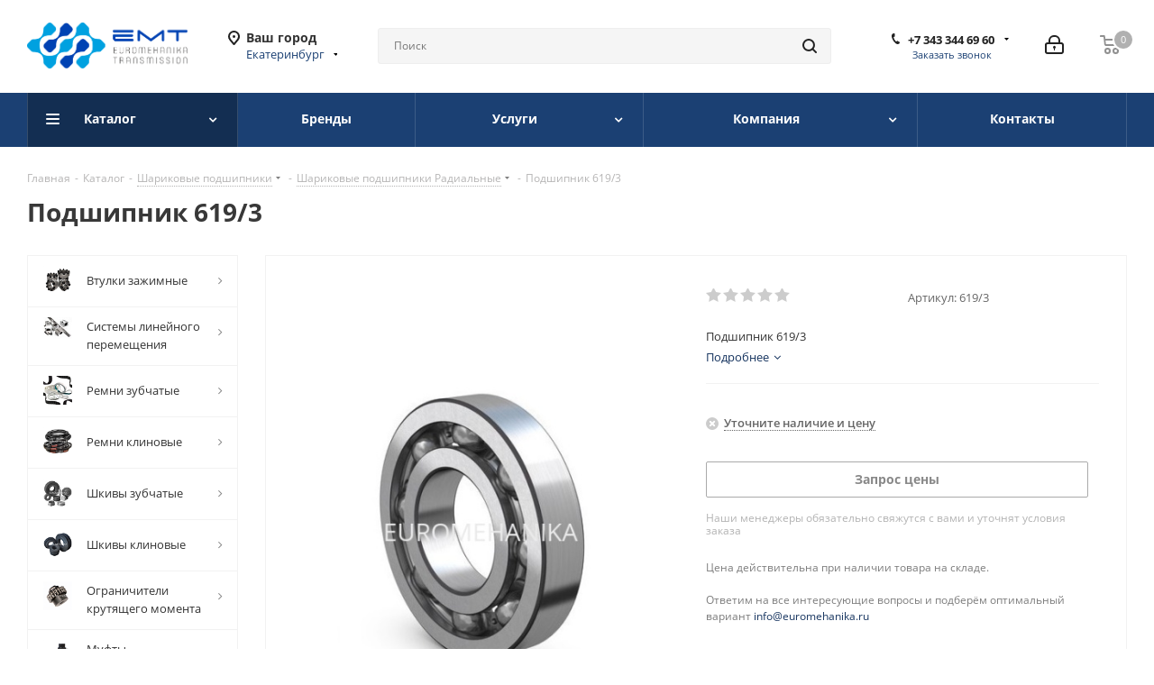

--- FILE ---
content_type: text/html; charset=UTF-8
request_url: https://ekb.euromehanika.ru/catalog/sharikovye-podshipniki/radialnye/21828/
body_size: 49898
content:
<!DOCTYPE html>
<html xmlns="http://www.w3.org/1999/xhtml" xml:lang="ru" lang="ru" >
<head>
    
	<title>Подшипник 619/3 купить в Екатеринбурге, Евромеханика</title>
<script data-skip-moving="true">(function(w, d, n) {var cl = "bx-core";var ht = d.documentElement;var htc = ht ? ht.className : undefined;if (htc === undefined || htc.indexOf(cl) !== -1){return;}var ua = n.userAgent;if (/(iPad;)|(iPhone;)/i.test(ua)){cl += " bx-ios";}else if (/Windows/i.test(ua)){cl += ' bx-win';}else if (/Macintosh/i.test(ua)){cl += " bx-mac";}else if (/Linux/i.test(ua) && !/Android/i.test(ua)){cl += " bx-linux";}else if (/Android/i.test(ua)){cl += " bx-android";}cl += (/(ipad|iphone|android|mobile|touch)/i.test(ua) ? " bx-touch" : " bx-no-touch");cl += w.devicePixelRatio && w.devicePixelRatio >= 2? " bx-retina": " bx-no-retina";if (/AppleWebKit/.test(ua)){cl += " bx-chrome";}else if (/Opera/.test(ua)){cl += " bx-opera";}else if (/Firefox/.test(ua)){cl += " bx-firefox";}ht.className = htc ? htc + " " + cl : cl;})(window, document, navigator);</script>


<link href="https://fonts.googleapis.com/css?family=Open+Sans:300italic,400italic,600italic,700italic,800italic,400,300,500,600,700,800&subset=latin,cyrillic-ext" rel="stylesheet"/>
<link href="/bitrix/css/aspro.next/notice.min.css?17074599692906" rel="stylesheet"/>
<link href="/bitrix/js/ui/design-tokens/dist/ui.design-tokens.min.css?173009829923463" rel="stylesheet"/>
<link href="/bitrix/js/ui/fonts/opensans/ui.font.opensans.min.css?17262101452320" rel="stylesheet"/>
<link href="/bitrix/js/main/popup/dist/main.popup.bundle.min.css?175065971728056" rel="stylesheet"/>
<link href="/bitrix/css/arturgolubev.cookiealert/style.min.css?17569621854696" rel="stylesheet"/>
<link href="/bitrix/cache/css/s1/aspro_next/page_596cc050504f6573d5b2e08e5589cef4/page_596cc050504f6573d5b2e08e5589cef4_v1.css?176862981829006" rel="stylesheet"/>
<link href="/bitrix/cache/css/s1/aspro_next/template_4b35645f3b8000589d525f0f2e8c0a0c/template_4b35645f3b8000589d525f0f2e8c0a0c_v1.css?17686298181145104" rel="stylesheet" data-template-style="true"/>




<script type="extension/settings" data-extension="currency.currency-core">{"region":"ru"}</script>



            
            <!-- Yandex.Metrika counter -->
            
            <!-- /Yandex.Metrika counter -->
                    
        
<link rel="apple-touch-icon" sizes="180x180" href="/upload/CNext/2c2/aqxxigdf7yru2f070olukidfy1vux6x7.png" />
<style>html {--border-radius:8px;--theme-base-color:#1b4073;--theme-base-color-hue:215;--theme-base-color-saturation:62%;--theme-base-color-lightness:28%;--theme-base-opacity-color:#1b40731a;--theme-more-color:#1b4073;--theme-more-color-hue:215;--theme-more-color-saturation:62%;--theme-more-color-lightness:28%;--theme-lightness-hover-diff:6%;}</style>
<meta property="og:description" content="Подшипник 619/3" />
<meta property="og:image" content="https://ekb.euromehanika.ru/upload/iblock/288/6mh11xdcb1legmw5kzvmww6ln7bleqea.jpg" />
<link rel="image_src" href="https://ekb.euromehanika.ru/upload/iblock/288/6mh11xdcb1legmw5kzvmww6ln7bleqea.jpg"  />
<meta property="og:title" content="Подшипник 619/3 купить в Екатеринбурге, Евромеханика" />
<meta property="og:type" content="website" />
<meta property="og:url" content="https://ekb.euromehanika.ru/catalog/sharikovye-podshipniki/radialnye/21828/" />
<meta name="description" content="Подшипник 619/3 по лучшим ценам в компании «Евромеханика». Шариковые подшипники предназначены для передачи вращения с наименьшим сопротивлением, а так же для передачи нагрузки на иные конструкционные элементы  Телами качения являются шарики. Материал: . Производитель: " />
<meta name="keywords" content="Подшипник 619/3 цена, Подшипник 619/3 купить, Подшипник 619/3 артикул 619/3 ,  подшипник 619/3 недорого в Екатеринбурге" />
	<!-- <title></title> -->
	<meta name="viewport" content="initial-scale=1.0, width=device-width" />
	<meta name="HandheldFriendly" content="true" />
	<meta name="yes" content="yes" />
	<meta name="apple-mobile-web-app-status-bar-style" content="black" />
	<meta name="SKYPE_TOOLBAR" content="SKYPE_TOOLBAR_PARSER_COMPATIBLE" />
	<!--  -->
		</head>

<body class="site_s1 fill_bg_n " id="main">
    

	<div id="panel"></div>
	
	
		<!--'start_frame_cache_basketitems-component-block'-->	<div id="ajax_basket"></div>
<!--'end_frame_cache_basketitems-component-block'-->                
	<div class="wrapper1  header_bgcolored with_left_block  catalog_page basket_normal basket_fill_DARK without-delay  side_LEFT catalog_icons_Y banner_auto  mheader-v1 header-v5 regions_Y fill_N footer-v1 front-vindex1 mfixed_Y mfixed_view_always title-v1 with_phones ce_cmp store_LIST_AMOUNT">
		
		<div class="header_wrap visible-lg visible-md title-v1">
			<header id="header">
				<div class="header-v5 header-wrapper">
	<div class="logo_and_menu-row">
		<div class="logo-row">
			<div class="maxwidth-theme">
				<div class="row">
					<div class="logo-block col-md-2 col-sm-3">
						<div class="logo">
							<a href="/"><img src="/upload/CNext/e44/49ohwddjxcge1chg0h8fp7wnit3b9sxk.png" alt="Euromehanika" title="Euromehanika" data-src="" /></a>						</div>
					</div>
											<div class="inline-block pull-left">
							<div class="top-description">
								<!--'start_frame_cache_header-regionality-block'-->
            <div class="region_wrapper">
            <div class="city_title">
                Ваш город            </div>
            <div class="js_city_chooser colored" data-event="jqm" data-name="city_chooser_small" data-param-url="%2Fcatalog%2Fsharikovye-podshipniki%2Fradialnye%2F21828%2F" data-param-form_id="city_chooser">
                <span>Екатеринбург</span><span class="arrow"><i></i></span>
            </div>
                    </div>
    <!--'end_frame_cache_header-regionality-block'-->							</div>
						</div>
										<div class="col-md-2 search_wrap">
						<div class="search-block inner-table-block">
												<div class="search-wrapper">
				<div id="title-search_fixed">
					<form action="/catalog/" class="search"><input type="hidden" name="faction_type" value="variant">
<input type="hidden" name="faction_word" value="variant">
<input type="hidden" name="faction_site" value="">

						<div class="search-input-div">
							<input class="search-input" id="title-search-input_fixed" type="text" name="q" value="" placeholder="Поиск" size="250" maxlength="90" autocomplete="on" />
						</div>
						<div class="search-button-div">
							<button class="btn btn-search" type="submit" name="s" value="Найти"><i class="svg svg-search svg-black"></i></button>
							<span class="close-block inline-search-hide"><span class="svg svg-close close-icons"></span></span>
						</div>
					</form>
				</div>
			</div>
							</div>
					</div>
					<div class="right-icons pull-right">
						<div class="pull-right">
							                    <!--'start_frame_cache_header-basket-with-compare-block1'-->                                                    <!-- noindex -->
                                            <span class="wrap_icon inner-table-block baskets">
                                            <a rel="nofollow" class="basket-link delay  big " href="/basket/#delayed" title="Список избранных товаров пуст">
                            <span class="js-basket-block">
                                <i class="svg inline  svg-inline-wish big" aria-hidden="true" ><svg xmlns="http://www.w3.org/2000/svg" width="22.969" height="21" viewBox="0 0 22.969 21">
  <defs>
    <style>
      .whcls-1 {
        fill: #222;
        fill-rule: evenodd;
      }
    </style>
  </defs>
  <path class="whcls-1" d="M21.028,10.68L11.721,20H11.339L2.081,10.79A6.19,6.19,0,0,1,6.178,0a6.118,6.118,0,0,1,5.383,3.259A6.081,6.081,0,0,1,23.032,6.147,6.142,6.142,0,0,1,21.028,10.68ZM19.861,9.172h0l-8.176,8.163H11.369L3.278,9.29l0.01-.009A4.276,4.276,0,0,1,6.277,1.986,4.2,4.2,0,0,1,9.632,3.676l0.012-.01,0.064,0.1c0.077,0.107.142,0.22,0.208,0.334l1.692,2.716,1.479-2.462a4.23,4.23,0,0,1,.39-0.65l0.036-.06L13.52,3.653a4.173,4.173,0,0,1,3.326-1.672A4.243,4.243,0,0,1,19.861,9.172ZM22,20h1v1H22V20Zm0,0h1v1H22V20Z" transform="translate(-0.031)"/>
</svg>
</i>                                <span class="title dark_link">Избранные товары</span>
                                <span class="count">0</span>
                            </span>
                        </a>
                                            </span>
                                                                <span class="wrap_icon inner-table-block baskets top_basket">
                                            <a rel="nofollow" class="basket-link basket   big " href="/basket/" title="Корзина пуста">
                            <span class="js-basket-block">
                                <i class="svg inline  svg-inline-basket big" aria-hidden="true" ><svg xmlns="http://www.w3.org/2000/svg" width="22" height="21" viewBox="0 0 22 21">
  <defs>
    <style>
      .ba_bb_cls-1 {
        fill: #222;
        fill-rule: evenodd;
      }
    </style>
  </defs>
  <path data-name="Ellipse 2 copy 6" class="ba_bb_cls-1" d="M1507,122l-0.99,1.009L1492,123l-1-1-1-9h-3a0.88,0.88,0,0,1-1-1,1.059,1.059,0,0,1,1.22-1h2.45c0.31,0,.63.006,0.63,0.006a1.272,1.272,0,0,1,1.4.917l0.41,3.077H1507l1,1v1ZM1492.24,117l0.43,3.995h12.69l0.82-4Zm2.27,7.989a3.5,3.5,0,1,1-3.5,3.5A3.495,3.495,0,0,1,1494.51,124.993Zm8.99,0a3.5,3.5,0,1,1-3.49,3.5A3.5,3.5,0,0,1,1503.5,124.993Zm-9,2.006a1.5,1.5,0,1,1-1.5,1.5A1.5,1.5,0,0,1,1494.5,127Zm9,0a1.5,1.5,0,1,1-1.5,1.5A1.5,1.5,0,0,1,1503.5,127Z" transform="translate(-1486 -111)"/>
</svg>
</i>                                                                <span class="title dark_link">Корзина<span class="count">0</span></span>
                                                                <span class="count">0</span>
                            </span>
                        </a>
                        <span class="basket_hover_block loading_block loading_block_content"></span>
                                            </span>
                                        <!-- /noindex -->
                            <!--'end_frame_cache_header-basket-with-compare-block1'-->        						</div>
						<div class="pull-right">
							<div class="wrap_icon inner-table-block">
								<!--'start_frame_cache_header-auth-block1'-->                    <!-- noindex --><a rel="nofollow" title="Кабинет" class="personal-link dark-color animate-load" data-event="jqm" data-param-type="auth" data-param-backurl="/catalog/sharikovye-podshipniki/radialnye/21828/" data-name="auth" href="/personal/"><i class="svg inline big svg-inline-cabinet" aria-hidden="true" title="Кабинет"><svg xmlns="http://www.w3.org/2000/svg" width="21" height="21" viewBox="0 0 21 21">
  <defs>
    <style>
      .loccls-1 {
        fill: #222;
        fill-rule: evenodd;
      }
    </style>
  </defs>
  <path data-name="Rounded Rectangle 110" class="loccls-1" d="M1433,132h-15a3,3,0,0,1-3-3v-7a3,3,0,0,1,3-3h1v-2a6,6,0,0,1,6-6h1a6,6,0,0,1,6,6v2h1a3,3,0,0,1,3,3v7A3,3,0,0,1,1433,132Zm-3-15a4,4,0,0,0-4-4h-1a4,4,0,0,0-4,4v2h9v-2Zm4,5a1,1,0,0,0-1-1h-15a1,1,0,0,0-1,1v7a1,1,0,0,0,1,1h15a1,1,0,0,0,1-1v-7Zm-8,3.9v1.6a0.5,0.5,0,1,1-1,0v-1.6A1.5,1.5,0,1,1,1426,125.9Z" transform="translate(-1415 -111)"/>
</svg>
</i></a><!-- /noindex -->                            <!--'end_frame_cache_header-auth-block1'-->							</div>
						</div>
						<div class="pull-right">
							<div class="wrap_icon inner-table-block">
								<div class="phone-block">
																			<!--'start_frame_cache_common-phones-block-0'-->
	<div class="phone with_dropdown lg">
		<i class="svg svg-phone"></i>
		<a class="phone-block__item-link" rel="nofollow" href="tel:+73433446960">
			+7 343 344 69 60		</a>
					<div class="dropdown scrollbar">
				<div class="wrap">
											<div class="phone-block__item">
							<a class="phone-block__item-inner phone-block__item-link" rel="nofollow" href="tel:+73433446960">
								<span class="phone-block__item-text">
									+7 343 344 69 60									
																	</span>

															</a>
						</div>
											<div class="phone-block__item">
							<a class="phone-block__item-inner phone-block__item-link no-decript" rel="nofollow" href="tel:+78006009910">
								<span class="phone-block__item-text">
									+7(800) 600 99 10									
																	</span>

															</a>
						</div>
											<div class="phone-block__item">
							<a class="phone-block__item-inner phone-block__item-link no-decript" rel="nofollow" href="mailto:info@euromehanika.ru">
								<span class="phone-block__item-text">
									info@euromehanika.ru									
																	</span>

															</a>
						</div>
									</div>
			</div>
			</div>
<!--'end_frame_cache_common-phones-block-0'-->																												<div class="inline-block">
											<span class="callback-block animate-load twosmallfont colored" data-event="jqm" data-param-form_id="CALLBACK" data-name="callback">Заказать звонок</span>
										</div>
																	</div>
							</div>
						</div>
					</div>
				</div>
			</div>
		</div>	</div>
	<div class="menu-row middle-block bgcolored">
		<div class="maxwidth-theme">
			<div class="row">
				<div class="col-md-12">
					<div class="menu-only">
						<nav class="mega-menu sliced">
										<div class="table-menu ">
		<table>
			<tr>
									
										<td class="menu-item unvisible dropdown catalog wide_menu  active">
						<div class="wrap">
							<a class="dropdown-toggle" href="/catalog/">
								<div>
																		Каталог									<div class="line-wrapper"><span class="line"></span></div>
								</div>
							</a>
															<span class="tail"></span>
								<div class="dropdown-menu ">
									
										<div class="customScrollbar scrollbar">
											<ul class="menu-wrapper " >
																																																			<li class="   has_img parent-items">
																																					<a href="/catalog/vtulki-zazhimnye/" title="Втулки зажимные">
						<div class="menu_img"><img src="/upload/resize_cache/iblock/7f9/aei94ei4ht20aoscwt2l05d8mdqhyu4z/60_60_1/vtulki_zazhimnye_kompaniya_evromekhanika.png" alt="Втулки зажимные" title="Втулки зажимные" /></div>
					</a>
										<a href="/catalog/vtulki-zazhimnye/" title="Втулки зажимные"><span class="name">Втулки зажимные</span></a>
																																														</li>
																																																			<li class="   has_img parent-items">
																																					<a href="/catalog/sistemy-lineynogo-peremeshcheniya/" title="Системы линейного перемещения">
						<div class="menu_img"><img src="/upload/resize_cache/iblock/596/60_60_1/9t123cuktf02pvoyzl7n7qfcxz5wn324.jpg" alt="Системы линейного перемещения" title="Системы линейного перемещения" /></div>
					</a>
										<a href="/catalog/sistemy-lineynogo-peremeshcheniya/" title="Системы линейного перемещения"><span class="name">Системы линейного перемещения</span></a>
																																														</li>
																																																			<li class="   has_img parent-items">
																																					<a href="/catalog/remni-zubchatye/" title="Ремни зубчатые">
						<div class="menu_img"><img src="/upload/resize_cache/iblock/247/gj234zgi647ohxdps393ibucdb4xj8yf/60_60_1/remni_zubchatye_kompaniya_evromekhanika.png" alt="Ремни зубчатые" title="Ремни зубчатые" /></div>
					</a>
										<a href="/catalog/remni-zubchatye/" title="Ремни зубчатые"><span class="name">Ремни зубчатые</span></a>
																																														</li>
																																																			<li class="   has_img parent-items">
																																					<a href="/catalog/remni-klinovye/" title="Ремни клиновые">
						<div class="menu_img"><img src="/upload/resize_cache/iblock/b59/z2uq0puii8m4mfi4z3a9qlgjir58wwhp/60_60_1/remni_klinovye_kompaniya_evromekhanika.png" alt="Ремни клиновые" title="Ремни клиновые" /></div>
					</a>
										<a href="/catalog/remni-klinovye/" title="Ремни клиновые"><span class="name">Ремни клиновые</span></a>
																																														</li>
																																																			<li class="   has_img parent-items">
																																					<a href="/catalog/shkivy-zubchatye/" title="Шкивы зубчатые">
						<div class="menu_img"><img src="/upload/resize_cache/iblock/6e5/90my5emtrpegrkz828c7fzt3xbbz2yvu/60_60_1/shkivy_zubchatye_kompaniya_evromekhanika.png" alt="Шкивы зубчатые" title="Шкивы зубчатые" /></div>
					</a>
										<a href="/catalog/shkivy-zubchatye/" title="Шкивы зубчатые"><span class="name">Шкивы зубчатые</span></a>
																																														</li>
																																																			<li class="   has_img parent-items">
																																					<a href="/catalog/shkivy-klinovye/" title="Шкивы клиновые">
						<div class="menu_img"><img src="/upload/resize_cache/iblock/4bb/vh8riy4yka9m9f8fe9qmrsxynh5s74oq/60_60_1/shkivy_klinovye_kompaniya_evromekhanika.png" alt="Шкивы клиновые" title="Шкивы клиновые" /></div>
					</a>
										<a href="/catalog/shkivy-klinovye/" title="Шкивы клиновые"><span class="name">Шкивы клиновые</span></a>
																																														</li>
																																																			<li class="   has_img parent-items">
																																					<a href="/catalog/ogranichiteli-krutyashchego-momenta/" title="Ограничители крутящего момента">
						<div class="menu_img"><img src="/upload/resize_cache/iblock/304/1f7oisa0wssu1lqxf00ykix02p5vat0v/60_60_1/predokhranitelnye_mufty_kompaniya_evromekhanika.png" alt="Ограничители крутящего момента" title="Ограничители крутящего момента" /></div>
					</a>
										<a href="/catalog/ogranichiteli-krutyashchego-momenta/" title="Ограничители крутящего момента"><span class="name">Ограничители крутящего момента</span></a>
																																														</li>
																																																			<li class="   has_img parent-items">
																																					<a href="/catalog/mufty-soedinitelnye/" title="Муфты соединительные">
						<div class="menu_img"><img src="/upload/resize_cache/iblock/7c3/oxoelvdhhqsz98m95m08soit7dhilrv6/60_60_1/mufty_soedinitelnye_kompaniya_evromekhanika.png" alt="Муфты соединительные" title="Муфты соединительные" /></div>
					</a>
										<a href="/catalog/mufty-soedinitelnye/" title="Муфты соединительные"><span class="name">Муфты соединительные</span></a>
																																														</li>
																																																			<li class="   has_img parent-items">
																																					<a href="/catalog/stupitsy/" title="Ступицы">
						<div class="menu_img"><img src="/upload/resize_cache/iblock/526/60_60_1/fi3924bebkiwa8r12zuyyqensypkmt4x.jpg" alt="Ступицы" title="Ступицы" /></div>
					</a>
										<a href="/catalog/stupitsy/" title="Ступицы"><span class="name">Ступицы</span></a>
																																														</li>
																																																			<li class="   has_img parent-items">
																																					<a href="/catalog/vtulki-konicheskie-taperbush/" title="Втулки конические тапербуш">
						<div class="menu_img"><img src="/upload/resize_cache/iblock/a13/89x0unx27012fm86h8r7txs0iyql2179/60_60_1/vtulki_konicheskie_taperbush_kompaniya_evromekhanika.png" alt="Втулки конические тапербуш" title="Втулки конические тапербуш" /></div>
					</a>
										<a href="/catalog/vtulki-konicheskie-taperbush/" title="Втулки конические тапербуш"><span class="name">Втулки конические тапербуш</span></a>
																																														</li>
																																																			<li class="   has_img parent-items">
																																					<a href="/catalog/konicheskie-pary/" title="Конические пары">
						<div class="menu_img"><img src="/upload/resize_cache/iblock/b17/75vkomn1tjtbvy49i507uxbid809legl/60_60_1/konicheskie_pary_kompaniya_evromekhanika.png" alt="Конические пары" title="Конические пары" /></div>
					</a>
										<a href="/catalog/konicheskie-pary/" title="Конические пары"><span class="name">Конические пары</span></a>
																																														</li>
																																																			<li class="   has_img parent-items">
																																					<a href="/catalog/zubchatye-shesterni-tsilindricheskie/" title="Зубчатые шестерни цилиндрические">
						<div class="menu_img"><img src="/upload/resize_cache/iblock/c35/60_60_1/c3546fae6e56311b82d188881f6dfe16.jpg" alt="Зубчатые шестерни цилиндрические" title="Зубчатые шестерни цилиндрические" /></div>
					</a>
										<a href="/catalog/zubchatye-shesterni-tsilindricheskie/" title="Зубчатые шестерни цилиндрические"><span class="name">Зубчатые шестерни цилиндрические</span></a>
																																														</li>
																																																			<li class="   has_img parent-items">
																																					<a href="/catalog/zubchatye-reyki/" title="Зубчатые рейки">
						<div class="menu_img"><img src="/upload/resize_cache/iblock/6e7/boeotyckm67olcxqry4hj85voq1p8hqi/60_60_1/zubchatye_reyki.png" alt="Зубчатые рейки" title="Зубчатые рейки" /></div>
					</a>
										<a href="/catalog/zubchatye-reyki/" title="Зубчатые рейки"><span class="name">Зубчатые рейки</span></a>
																																														</li>
																																																			<li class="   has_img parent-items">
																																					<a href="/catalog/natyazhnye-ustroystva/" title="Натяжные устройства">
						<div class="menu_img"><img src="/upload/resize_cache/iblock/a15/60_60_1/a1594961b0d58aa92128d6118eb45719.jpg" alt="Натяжные устройства" title="Натяжные устройства" /></div>
					</a>
										<a href="/catalog/natyazhnye-ustroystva/" title="Натяжные устройства"><span class="name">Натяжные устройства</span></a>
																																														</li>
																																																			<li class="   has_img parent-items">
																																					<a href="/catalog/privodnye-zvezdy-dlya-rolikovykh-tsepey/" title="Приводные звезды для роликовых цепей">
						<div class="menu_img"><img src="/upload/resize_cache/iblock/6e0/60_60_1/v5t06jhbkq2haomrc4b9ca92t2lsg2gt.jpg" alt="Приводные звезды для роликовых цепей" title="Приводные звезды для роликовых цепей" /></div>
					</a>
										<a href="/catalog/privodnye-zvezdy-dlya-rolikovykh-tsepey/" title="Приводные звезды для роликовых цепей"><span class="name">Приводные звезды для роликовых цепей</span></a>
																																														</li>
																																																			<li class="   has_img parent-items">
																																					<a href="/catalog/privodnye-rolikovye-tsepi/" title="Приводные роликовые цепи">
						<div class="menu_img"><img src="/upload/resize_cache/iblock/ba2/xckeox68bibazozj9bhx02i920ts7nfu/60_60_1/privodnye_rolikovye_tsepi_kompaniya_evromekhanika.png" alt="Приводные роликовые цепи" title="Приводные роликовые цепи" /></div>
					</a>
										<a href="/catalog/privodnye-rolikovye-tsepi/" title="Приводные роликовые цепи"><span class="name">Приводные роликовые цепи</span></a>
																																														</li>
																																																			<li class="   has_img parent-items">
																																					<a href="/catalog/napravlyayushchie/" title="Направляющие">
						<div class="menu_img"><img src="/upload/resize_cache/iblock/1b0/60_60_1/1b007d4ed8cf368a7096ca802784842b.jpg" alt="Направляющие" title="Направляющие" /></div>
					</a>
										<a href="/catalog/napravlyayushchie/" title="Направляющие"><span class="name">Направляющие</span></a>
																																														</li>
																																																			<li class="   has_img parent-items">
																																					<a href="/catalog/obgonnye-mufty/" title="Обгонные муфты">
						<div class="menu_img"><img src="/upload/resize_cache/iblock/fe3/60_60_1/8ul42x8cjp7uelkz0o8knibey0o7pp0b.jpg" alt="Обгонные муфты" title="Обгонные муфты" /></div>
					</a>
										<a href="/catalog/obgonnye-mufty/" title="Обгонные муфты"><span class="name">Обгонные муфты</span></a>
																																														</li>
																																																			<li class="   has_img parent-items">
																																					<a href="/catalog/salazki-dlya-elektrodvigateley/" title="Салазки для электродвигателей">
						<div class="menu_img"><img src="/upload/resize_cache/iblock/896/60_60_1/896c01164b20d4dd1f4921a637e6b3ce.jpg" alt="Салазки для электродвигателей" title="Салазки для электродвигателей" /></div>
					</a>
										<a href="/catalog/salazki-dlya-elektrodvigateley/" title="Салазки для электродвигателей"><span class="name">Салазки для электродвигателей</span></a>
																																														</li>
																																																			<li class="   has_img parent-items">
																																					<a href="/catalog/podshipnikovye-uzly/" title="Подшипниковые узлы">
						<div class="menu_img"><img src="/upload/resize_cache/iblock/c7c/lysoylrrf1dv5731518pwxyngpl5g2ev/60_60_1/podshipnikovye_uzly_kompaniya_evromekhanika.png" alt="Подшипниковые узлы" title="Подшипниковые узлы" /></div>
					</a>
										<a href="/catalog/podshipnikovye-uzly/" title="Подшипниковые узлы"><span class="name">Подшипниковые узлы</span></a>
																																														</li>
																																																			<li class="   has_img parent-items">
																																					<a href="/catalog/antivibratsionnye-opory/" title="Антивибрационные опоры">
						<div class="menu_img"><img src="/upload/resize_cache/iblock/59c/60_60_1/59cdfc0ce4da963effb88a5bb8c68806.jpg" alt="Антивибрационные опоры" title="Антивибрационные опоры" /></div>
					</a>
										<a href="/catalog/antivibratsionnye-opory/" title="Антивибрационные опоры"><span class="name">Антивибрационные опоры</span></a>
																																														</li>
																																																			<li class="   has_img parent-items">
																																					<a href="/catalog/moduli-podveski-vib/" title="Модули подвески VIB">
						<div class="menu_img"><img src="/upload/resize_cache/iblock/1f9/60_60_1/1f9ee3a9d525eb269a0a411a22b09762.jpg" alt="Модули подвески VIB" title="Модули подвески VIB" /></div>
					</a>
										<a href="/catalog/moduli-podveski-vib/" title="Модули подвески VIB"><span class="name">Модули подвески VIB</span></a>
																																														</li>
																																																			<li class="   has_img parent-items">
																																					<a href="/catalog/kardannye-soedineniya/" title="Карданные соединения">
						<div class="menu_img"><img src="/upload/resize_cache/iblock/91e/xqg96prei8es97vmkypommqirhwvww22/60_60_1/kardannye_soedineniya_kompaniya_evromekhanika.png" alt="Карданные соединения" title="Карданные соединения" /></div>
					</a>
										<a href="/catalog/kardannye-soedineniya/" title="Карданные соединения"><span class="name">Карданные соединения</span></a>
																																														</li>
																																																			<li class="  active has_img parent-items">
																																					<a href="/catalog/sharikovye-podshipniki/" title="Шариковые подшипники">
						<div class="menu_img"><img src="/upload/resize_cache/iblock/984/60_60_1/984be3796f350696f2a464074308c1aa.jpg" alt="Шариковые подшипники" title="Шариковые подшипники" /></div>
					</a>
										<a href="/catalog/sharikovye-podshipniki/" title="Шариковые подшипники"><span class="name">Шариковые подшипники</span></a>
																																														</li>
																																																			<li class="   has_img parent-items">
																																					<a href="/catalog/rolikovye-podshipniki/" title="Роликовые подшипники">
						<div class="menu_img"><img src="/upload/resize_cache/iblock/822/60_60_1/82299036033e289dfa63d7b699682910.jpg" alt="Роликовые подшипники" title="Роликовые подшипники" /></div>
					</a>
										<a href="/catalog/rolikovye-podshipniki/" title="Роликовые подшипники"><span class="name">Роликовые подшипники</span></a>
																																														</li>
																							</ul>
										</div>

									
								</div>
													</div>
					</td>
									
										<td class="menu-item unvisible    ">
						<div class="wrap">
							<a class="" href="/brands/">
								<div>
																		Бренды									<div class="line-wrapper"><span class="line"></span></div>
								</div>
							</a>
													</div>
					</td>
									
										<td class="menu-item unvisible dropdown   ">
						<div class="wrap">
							<a class="dropdown-toggle" href="/services/">
								<div>
																		Услуги									<div class="line-wrapper"><span class="line"></span></div>
								</div>
							</a>
															<span class="tail"></span>
								<div class="dropdown-menu ">
									
										<div class="customScrollbar scrollbar">
											<ul class="menu-wrapper " >
																																																			<li class="    parent-items">
																																			<a href="/services/narezka-valov-i-napravlyayushchikh-v-mernye-dliny/" title="Нарезка валов и направляющих в мерные длины"><span class="name">Нарезка валов и направляющих в мерные длины</span></a>
																																														</li>
																																																			<li class="    parent-items">
																																			<a href="/services/izdeliya-iz-polimerov/" title="Изделия из полимеров"><span class="name">Изделия из полимеров</span></a>
																																														</li>
																																																			<li class="    parent-items">
																																			<a href="/services/izgotovlenie-izdeliy-iz-metallov/" title="Изделия из металлов"><span class="name">Изделия из металлов</span></a>
																																														</li>
																							</ul>
										</div>

									
								</div>
													</div>
					</td>
									
										<td class="menu-item unvisible dropdown   ">
						<div class="wrap">
							<a class="dropdown-toggle" href="/company/">
								<div>
																		Компания									<div class="line-wrapper"><span class="line"></span></div>
								</div>
							</a>
															<span class="tail"></span>
								<div class="dropdown-menu ">
									
										<div class="customScrollbar scrollbar">
											<ul class="menu-wrapper " >
																																																			<li class="    parent-items">
																																			<a href="/company/news/" title="Новости"><span class="name">Новости</span></a>
																																														</li>
																																																			<li class="    parent-items">
																																			<a href="/blog/" title="Блог"><span class="name">Блог</span></a>
																																														</li>
																																																			<li class="    parent-items">
																																			<a href="/company/vacancy/" title="Вакансии"><span class="name">Вакансии</span></a>
																																														</li>
																																																			<li class="    parent-items">
																																			<a href="/include/licenses_detail.php" title="Политика"><span class="name">Политика</span></a>
																																														</li>
																							</ul>
										</div>

									
								</div>
													</div>
					</td>
									
										<td class="menu-item unvisible    ">
						<div class="wrap">
							<a class="" href="/contacts/">
								<div>
																		Контакты									<div class="line-wrapper"><span class="line"></span></div>
								</div>
							</a>
													</div>
					</td>
				
				<td class="menu-item dropdown js-dropdown nosave unvisible">
					<div class="wrap">
						<a class="dropdown-toggle more-items" href="#">
							<span>Ещё</span>
						</a>
						<span class="tail"></span>
						<ul class="dropdown-menu"></ul>
					</div>
				</td>

			</tr>
		</table>
	</div>
						</nav>
					</div>
				</div>
			</div>
		</div>
	</div>
	<div class="line-row visible-xs"></div>
</div>			</header>
		</div>

					<div id="headerfixed">
				<div class="maxwidth-theme">
	<div class="logo-row v2 row margin0 menu-row">
		<div class="inner-table-block nopadding logo-block">
			<div class="logo">
				<a href="/"><img src="/upload/CNext/e44/49ohwddjxcge1chg0h8fp7wnit3b9sxk.png" alt="Euromehanika" title="Euromehanika" data-src="" /></a>			</div>
		</div>
		<div class="inner-table-block menu-block">
			<div class="navs table-menu js-nav">
								<nav class="mega-menu sliced">
					<!-- noindex -->
							<div class="table-menu ">
		<table>
			<tr>
									
										<td class="menu-item unvisible dropdown catalog wide_menu  active">
						<div class="wrap">
							<a class="dropdown-toggle" href="/catalog/">
								<div>
																		Каталог									<div class="line-wrapper"><span class="line"></span></div>
								</div>
							</a>
															<span class="tail"></span>
								<div class="dropdown-menu ">
									
										<div class="customScrollbar scrollbar">
											<ul class="menu-wrapper " >
																																																			<li class="   has_img parent-items">
																																					<a href="/catalog/vtulki-zazhimnye/" title="Втулки зажимные">
						<div class="menu_img"><img src="/upload/resize_cache/iblock/7f9/aei94ei4ht20aoscwt2l05d8mdqhyu4z/60_60_1/vtulki_zazhimnye_kompaniya_evromekhanika.png" alt="Втулки зажимные" title="Втулки зажимные" /></div>
					</a>
										<a href="/catalog/vtulki-zazhimnye/" title="Втулки зажимные"><span class="name">Втулки зажимные</span></a>
																																														</li>
																																																			<li class="   has_img parent-items">
																																					<a href="/catalog/sistemy-lineynogo-peremeshcheniya/" title="Системы линейного перемещения">
						<div class="menu_img"><img src="/upload/resize_cache/iblock/596/60_60_1/9t123cuktf02pvoyzl7n7qfcxz5wn324.jpg" alt="Системы линейного перемещения" title="Системы линейного перемещения" /></div>
					</a>
										<a href="/catalog/sistemy-lineynogo-peremeshcheniya/" title="Системы линейного перемещения"><span class="name">Системы линейного перемещения</span></a>
																																														</li>
																																																			<li class="   has_img parent-items">
																																					<a href="/catalog/remni-zubchatye/" title="Ремни зубчатые">
						<div class="menu_img"><img src="/upload/resize_cache/iblock/247/gj234zgi647ohxdps393ibucdb4xj8yf/60_60_1/remni_zubchatye_kompaniya_evromekhanika.png" alt="Ремни зубчатые" title="Ремни зубчатые" /></div>
					</a>
										<a href="/catalog/remni-zubchatye/" title="Ремни зубчатые"><span class="name">Ремни зубчатые</span></a>
																																														</li>
																																																			<li class="   has_img parent-items">
																																					<a href="/catalog/remni-klinovye/" title="Ремни клиновые">
						<div class="menu_img"><img src="/upload/resize_cache/iblock/b59/z2uq0puii8m4mfi4z3a9qlgjir58wwhp/60_60_1/remni_klinovye_kompaniya_evromekhanika.png" alt="Ремни клиновые" title="Ремни клиновые" /></div>
					</a>
										<a href="/catalog/remni-klinovye/" title="Ремни клиновые"><span class="name">Ремни клиновые</span></a>
																																														</li>
																																																			<li class="   has_img parent-items">
																																					<a href="/catalog/shkivy-zubchatye/" title="Шкивы зубчатые">
						<div class="menu_img"><img src="/upload/resize_cache/iblock/6e5/90my5emtrpegrkz828c7fzt3xbbz2yvu/60_60_1/shkivy_zubchatye_kompaniya_evromekhanika.png" alt="Шкивы зубчатые" title="Шкивы зубчатые" /></div>
					</a>
										<a href="/catalog/shkivy-zubchatye/" title="Шкивы зубчатые"><span class="name">Шкивы зубчатые</span></a>
																																														</li>
																																																			<li class="   has_img parent-items">
																																					<a href="/catalog/shkivy-klinovye/" title="Шкивы клиновые">
						<div class="menu_img"><img src="/upload/resize_cache/iblock/4bb/vh8riy4yka9m9f8fe9qmrsxynh5s74oq/60_60_1/shkivy_klinovye_kompaniya_evromekhanika.png" alt="Шкивы клиновые" title="Шкивы клиновые" /></div>
					</a>
										<a href="/catalog/shkivy-klinovye/" title="Шкивы клиновые"><span class="name">Шкивы клиновые</span></a>
																																														</li>
																																																			<li class="   has_img parent-items">
																																					<a href="/catalog/ogranichiteli-krutyashchego-momenta/" title="Ограничители крутящего момента">
						<div class="menu_img"><img src="/upload/resize_cache/iblock/304/1f7oisa0wssu1lqxf00ykix02p5vat0v/60_60_1/predokhranitelnye_mufty_kompaniya_evromekhanika.png" alt="Ограничители крутящего момента" title="Ограничители крутящего момента" /></div>
					</a>
										<a href="/catalog/ogranichiteli-krutyashchego-momenta/" title="Ограничители крутящего момента"><span class="name">Ограничители крутящего момента</span></a>
																																														</li>
																																																			<li class="   has_img parent-items">
																																					<a href="/catalog/mufty-soedinitelnye/" title="Муфты соединительные">
						<div class="menu_img"><img src="/upload/resize_cache/iblock/7c3/oxoelvdhhqsz98m95m08soit7dhilrv6/60_60_1/mufty_soedinitelnye_kompaniya_evromekhanika.png" alt="Муфты соединительные" title="Муфты соединительные" /></div>
					</a>
										<a href="/catalog/mufty-soedinitelnye/" title="Муфты соединительные"><span class="name">Муфты соединительные</span></a>
																																														</li>
																																																			<li class="   has_img parent-items">
																																					<a href="/catalog/stupitsy/" title="Ступицы">
						<div class="menu_img"><img src="/upload/resize_cache/iblock/526/60_60_1/fi3924bebkiwa8r12zuyyqensypkmt4x.jpg" alt="Ступицы" title="Ступицы" /></div>
					</a>
										<a href="/catalog/stupitsy/" title="Ступицы"><span class="name">Ступицы</span></a>
																																														</li>
																																																			<li class="   has_img parent-items">
																																					<a href="/catalog/vtulki-konicheskie-taperbush/" title="Втулки конические тапербуш">
						<div class="menu_img"><img src="/upload/resize_cache/iblock/a13/89x0unx27012fm86h8r7txs0iyql2179/60_60_1/vtulki_konicheskie_taperbush_kompaniya_evromekhanika.png" alt="Втулки конические тапербуш" title="Втулки конические тапербуш" /></div>
					</a>
										<a href="/catalog/vtulki-konicheskie-taperbush/" title="Втулки конические тапербуш"><span class="name">Втулки конические тапербуш</span></a>
																																														</li>
																																																			<li class="   has_img parent-items">
																																					<a href="/catalog/konicheskie-pary/" title="Конические пары">
						<div class="menu_img"><img src="/upload/resize_cache/iblock/b17/75vkomn1tjtbvy49i507uxbid809legl/60_60_1/konicheskie_pary_kompaniya_evromekhanika.png" alt="Конические пары" title="Конические пары" /></div>
					</a>
										<a href="/catalog/konicheskie-pary/" title="Конические пары"><span class="name">Конические пары</span></a>
																																														</li>
																																																			<li class="   has_img parent-items">
																																					<a href="/catalog/zubchatye-shesterni-tsilindricheskie/" title="Зубчатые шестерни цилиндрические">
						<div class="menu_img"><img src="/upload/resize_cache/iblock/c35/60_60_1/c3546fae6e56311b82d188881f6dfe16.jpg" alt="Зубчатые шестерни цилиндрические" title="Зубчатые шестерни цилиндрические" /></div>
					</a>
										<a href="/catalog/zubchatye-shesterni-tsilindricheskie/" title="Зубчатые шестерни цилиндрические"><span class="name">Зубчатые шестерни цилиндрические</span></a>
																																														</li>
																																																			<li class="   has_img parent-items">
																																					<a href="/catalog/zubchatye-reyki/" title="Зубчатые рейки">
						<div class="menu_img"><img src="/upload/resize_cache/iblock/6e7/boeotyckm67olcxqry4hj85voq1p8hqi/60_60_1/zubchatye_reyki.png" alt="Зубчатые рейки" title="Зубчатые рейки" /></div>
					</a>
										<a href="/catalog/zubchatye-reyki/" title="Зубчатые рейки"><span class="name">Зубчатые рейки</span></a>
																																														</li>
																																																			<li class="   has_img parent-items">
																																					<a href="/catalog/natyazhnye-ustroystva/" title="Натяжные устройства">
						<div class="menu_img"><img src="/upload/resize_cache/iblock/a15/60_60_1/a1594961b0d58aa92128d6118eb45719.jpg" alt="Натяжные устройства" title="Натяжные устройства" /></div>
					</a>
										<a href="/catalog/natyazhnye-ustroystva/" title="Натяжные устройства"><span class="name">Натяжные устройства</span></a>
																																														</li>
																																																			<li class="   has_img parent-items">
																																					<a href="/catalog/privodnye-zvezdy-dlya-rolikovykh-tsepey/" title="Приводные звезды для роликовых цепей">
						<div class="menu_img"><img src="/upload/resize_cache/iblock/6e0/60_60_1/v5t06jhbkq2haomrc4b9ca92t2lsg2gt.jpg" alt="Приводные звезды для роликовых цепей" title="Приводные звезды для роликовых цепей" /></div>
					</a>
										<a href="/catalog/privodnye-zvezdy-dlya-rolikovykh-tsepey/" title="Приводные звезды для роликовых цепей"><span class="name">Приводные звезды для роликовых цепей</span></a>
																																														</li>
																																																			<li class="   has_img parent-items">
																																					<a href="/catalog/privodnye-rolikovye-tsepi/" title="Приводные роликовые цепи">
						<div class="menu_img"><img src="/upload/resize_cache/iblock/ba2/xckeox68bibazozj9bhx02i920ts7nfu/60_60_1/privodnye_rolikovye_tsepi_kompaniya_evromekhanika.png" alt="Приводные роликовые цепи" title="Приводные роликовые цепи" /></div>
					</a>
										<a href="/catalog/privodnye-rolikovye-tsepi/" title="Приводные роликовые цепи"><span class="name">Приводные роликовые цепи</span></a>
																																														</li>
																																																			<li class="   has_img parent-items">
																																					<a href="/catalog/napravlyayushchie/" title="Направляющие">
						<div class="menu_img"><img src="/upload/resize_cache/iblock/1b0/60_60_1/1b007d4ed8cf368a7096ca802784842b.jpg" alt="Направляющие" title="Направляющие" /></div>
					</a>
										<a href="/catalog/napravlyayushchie/" title="Направляющие"><span class="name">Направляющие</span></a>
																																														</li>
																																																			<li class="   has_img parent-items">
																																					<a href="/catalog/obgonnye-mufty/" title="Обгонные муфты">
						<div class="menu_img"><img src="/upload/resize_cache/iblock/fe3/60_60_1/8ul42x8cjp7uelkz0o8knibey0o7pp0b.jpg" alt="Обгонные муфты" title="Обгонные муфты" /></div>
					</a>
										<a href="/catalog/obgonnye-mufty/" title="Обгонные муфты"><span class="name">Обгонные муфты</span></a>
																																														</li>
																																																			<li class="   has_img parent-items">
																																					<a href="/catalog/salazki-dlya-elektrodvigateley/" title="Салазки для электродвигателей">
						<div class="menu_img"><img src="/upload/resize_cache/iblock/896/60_60_1/896c01164b20d4dd1f4921a637e6b3ce.jpg" alt="Салазки для электродвигателей" title="Салазки для электродвигателей" /></div>
					</a>
										<a href="/catalog/salazki-dlya-elektrodvigateley/" title="Салазки для электродвигателей"><span class="name">Салазки для электродвигателей</span></a>
																																														</li>
																																																			<li class="   has_img parent-items">
																																					<a href="/catalog/podshipnikovye-uzly/" title="Подшипниковые узлы">
						<div class="menu_img"><img src="/upload/resize_cache/iblock/c7c/lysoylrrf1dv5731518pwxyngpl5g2ev/60_60_1/podshipnikovye_uzly_kompaniya_evromekhanika.png" alt="Подшипниковые узлы" title="Подшипниковые узлы" /></div>
					</a>
										<a href="/catalog/podshipnikovye-uzly/" title="Подшипниковые узлы"><span class="name">Подшипниковые узлы</span></a>
																																														</li>
																																																			<li class="   has_img parent-items">
																																					<a href="/catalog/antivibratsionnye-opory/" title="Антивибрационные опоры">
						<div class="menu_img"><img src="/upload/resize_cache/iblock/59c/60_60_1/59cdfc0ce4da963effb88a5bb8c68806.jpg" alt="Антивибрационные опоры" title="Антивибрационные опоры" /></div>
					</a>
										<a href="/catalog/antivibratsionnye-opory/" title="Антивибрационные опоры"><span class="name">Антивибрационные опоры</span></a>
																																														</li>
																																																			<li class="   has_img parent-items">
																																					<a href="/catalog/moduli-podveski-vib/" title="Модули подвески VIB">
						<div class="menu_img"><img src="/upload/resize_cache/iblock/1f9/60_60_1/1f9ee3a9d525eb269a0a411a22b09762.jpg" alt="Модули подвески VIB" title="Модули подвески VIB" /></div>
					</a>
										<a href="/catalog/moduli-podveski-vib/" title="Модули подвески VIB"><span class="name">Модули подвески VIB</span></a>
																																														</li>
																																																			<li class="   has_img parent-items">
																																					<a href="/catalog/kardannye-soedineniya/" title="Карданные соединения">
						<div class="menu_img"><img src="/upload/resize_cache/iblock/91e/xqg96prei8es97vmkypommqirhwvww22/60_60_1/kardannye_soedineniya_kompaniya_evromekhanika.png" alt="Карданные соединения" title="Карданные соединения" /></div>
					</a>
										<a href="/catalog/kardannye-soedineniya/" title="Карданные соединения"><span class="name">Карданные соединения</span></a>
																																														</li>
																																																			<li class="  active has_img parent-items">
																																					<a href="/catalog/sharikovye-podshipniki/" title="Шариковые подшипники">
						<div class="menu_img"><img src="/upload/resize_cache/iblock/984/60_60_1/984be3796f350696f2a464074308c1aa.jpg" alt="Шариковые подшипники" title="Шариковые подшипники" /></div>
					</a>
										<a href="/catalog/sharikovye-podshipniki/" title="Шариковые подшипники"><span class="name">Шариковые подшипники</span></a>
																																														</li>
																																																			<li class="   has_img parent-items">
																																					<a href="/catalog/rolikovye-podshipniki/" title="Роликовые подшипники">
						<div class="menu_img"><img src="/upload/resize_cache/iblock/822/60_60_1/82299036033e289dfa63d7b699682910.jpg" alt="Роликовые подшипники" title="Роликовые подшипники" /></div>
					</a>
										<a href="/catalog/rolikovye-podshipniki/" title="Роликовые подшипники"><span class="name">Роликовые подшипники</span></a>
																																														</li>
																							</ul>
										</div>

									
								</div>
													</div>
					</td>
									
										<td class="menu-item unvisible    ">
						<div class="wrap">
							<a class="" href="/brands/">
								<div>
																		Бренды									<div class="line-wrapper"><span class="line"></span></div>
								</div>
							</a>
													</div>
					</td>
									
										<td class="menu-item unvisible dropdown   ">
						<div class="wrap">
							<a class="dropdown-toggle" href="/services/">
								<div>
																		Услуги									<div class="line-wrapper"><span class="line"></span></div>
								</div>
							</a>
															<span class="tail"></span>
								<div class="dropdown-menu ">
									
										<div class="customScrollbar scrollbar">
											<ul class="menu-wrapper " >
																																																			<li class="    parent-items">
																																			<a href="/services/narezka-valov-i-napravlyayushchikh-v-mernye-dliny/" title="Нарезка валов и направляющих в мерные длины"><span class="name">Нарезка валов и направляющих в мерные длины</span></a>
																																														</li>
																																																			<li class="    parent-items">
																																			<a href="/services/izdeliya-iz-polimerov/" title="Изделия из полимеров"><span class="name">Изделия из полимеров</span></a>
																																														</li>
																																																			<li class="    parent-items">
																																			<a href="/services/izgotovlenie-izdeliy-iz-metallov/" title="Изделия из металлов"><span class="name">Изделия из металлов</span></a>
																																														</li>
																							</ul>
										</div>

									
								</div>
													</div>
					</td>
									
										<td class="menu-item unvisible dropdown   ">
						<div class="wrap">
							<a class="dropdown-toggle" href="/company/">
								<div>
																		Компания									<div class="line-wrapper"><span class="line"></span></div>
								</div>
							</a>
															<span class="tail"></span>
								<div class="dropdown-menu ">
									
										<div class="customScrollbar scrollbar">
											<ul class="menu-wrapper " >
																																																			<li class="    parent-items">
																																			<a href="/company/news/" title="Новости"><span class="name">Новости</span></a>
																																														</li>
																																																			<li class="    parent-items">
																																			<a href="/blog/" title="Блог"><span class="name">Блог</span></a>
																																														</li>
																																																			<li class="    parent-items">
																																			<a href="/company/vacancy/" title="Вакансии"><span class="name">Вакансии</span></a>
																																														</li>
																																																			<li class="    parent-items">
																																			<a href="/include/licenses_detail.php" title="Политика"><span class="name">Политика</span></a>
																																														</li>
																							</ul>
										</div>

									
								</div>
													</div>
					</td>
									
										<td class="menu-item unvisible    ">
						<div class="wrap">
							<a class="" href="/contacts/">
								<div>
																		Контакты									<div class="line-wrapper"><span class="line"></span></div>
								</div>
							</a>
													</div>
					</td>
				
				<td class="menu-item dropdown js-dropdown nosave unvisible">
					<div class="wrap">
						<a class="dropdown-toggle more-items" href="#">
							<span>Ещё</span>
						</a>
						<span class="tail"></span>
						<ul class="dropdown-menu"></ul>
					</div>
				</td>

			</tr>
		</table>
	</div>
					<!-- /noindex -->
				</nav>
											</div>
		</div>
		<div class="inner-table-block nopadding small-block">
			<div class="wrap_icon wrap_cabinet">
				<!--'start_frame_cache_header-auth-block2'-->                    <!-- noindex --><a rel="nofollow" title="Кабинет" class="personal-link dark-color animate-load" data-event="jqm" data-param-type="auth" data-param-backurl="/catalog/sharikovye-podshipniki/radialnye/21828/" data-name="auth" href="/personal/"><i class="svg inline big svg-inline-cabinet" aria-hidden="true" title="Кабинет"><svg xmlns="http://www.w3.org/2000/svg" width="21" height="21" viewBox="0 0 21 21">
  <defs>
    <style>
      .loccls-1 {
        fill: #222;
        fill-rule: evenodd;
      }
    </style>
  </defs>
  <path data-name="Rounded Rectangle 110" class="loccls-1" d="M1433,132h-15a3,3,0,0,1-3-3v-7a3,3,0,0,1,3-3h1v-2a6,6,0,0,1,6-6h1a6,6,0,0,1,6,6v2h1a3,3,0,0,1,3,3v7A3,3,0,0,1,1433,132Zm-3-15a4,4,0,0,0-4-4h-1a4,4,0,0,0-4,4v2h9v-2Zm4,5a1,1,0,0,0-1-1h-15a1,1,0,0,0-1,1v7a1,1,0,0,0,1,1h15a1,1,0,0,0,1-1v-7Zm-8,3.9v1.6a0.5,0.5,0,1,1-1,0v-1.6A1.5,1.5,0,1,1,1426,125.9Z" transform="translate(-1415 -111)"/>
</svg>
</i></a><!-- /noindex -->                            <!--'end_frame_cache_header-auth-block2'-->			</div>
		</div>
		                    <!--'start_frame_cache_header-basket-with-compare-block2'-->                                                    <!-- noindex -->
                                            <a rel="nofollow" class="basket-link delay inner-table-block nopadding big " href="/basket/#delayed" title="Список избранных товаров пуст">
                            <span class="js-basket-block">
                                <i class="svg inline  svg-inline-wish big" aria-hidden="true" ><svg xmlns="http://www.w3.org/2000/svg" width="22.969" height="21" viewBox="0 0 22.969 21">
  <defs>
    <style>
      .whcls-1 {
        fill: #222;
        fill-rule: evenodd;
      }
    </style>
  </defs>
  <path class="whcls-1" d="M21.028,10.68L11.721,20H11.339L2.081,10.79A6.19,6.19,0,0,1,6.178,0a6.118,6.118,0,0,1,5.383,3.259A6.081,6.081,0,0,1,23.032,6.147,6.142,6.142,0,0,1,21.028,10.68ZM19.861,9.172h0l-8.176,8.163H11.369L3.278,9.29l0.01-.009A4.276,4.276,0,0,1,6.277,1.986,4.2,4.2,0,0,1,9.632,3.676l0.012-.01,0.064,0.1c0.077,0.107.142,0.22,0.208,0.334l1.692,2.716,1.479-2.462a4.23,4.23,0,0,1,.39-0.65l0.036-.06L13.52,3.653a4.173,4.173,0,0,1,3.326-1.672A4.243,4.243,0,0,1,19.861,9.172ZM22,20h1v1H22V20Zm0,0h1v1H22V20Z" transform="translate(-0.031)"/>
</svg>
</i>                                <span class="title dark_link">Избранные товары</span>
                                <span class="count">0</span>
                            </span>
                        </a>
                                                                <a rel="nofollow" class="basket-link basket  inner-table-block nopadding big " href="/basket/" title="Корзина пуста">
                            <span class="js-basket-block">
                                <i class="svg inline  svg-inline-basket big" aria-hidden="true" ><svg xmlns="http://www.w3.org/2000/svg" width="22" height="21" viewBox="0 0 22 21">
  <defs>
    <style>
      .ba_bb_cls-1 {
        fill: #222;
        fill-rule: evenodd;
      }
    </style>
  </defs>
  <path data-name="Ellipse 2 copy 6" class="ba_bb_cls-1" d="M1507,122l-0.99,1.009L1492,123l-1-1-1-9h-3a0.88,0.88,0,0,1-1-1,1.059,1.059,0,0,1,1.22-1h2.45c0.31,0,.63.006,0.63,0.006a1.272,1.272,0,0,1,1.4.917l0.41,3.077H1507l1,1v1ZM1492.24,117l0.43,3.995h12.69l0.82-4Zm2.27,7.989a3.5,3.5,0,1,1-3.5,3.5A3.495,3.495,0,0,1,1494.51,124.993Zm8.99,0a3.5,3.5,0,1,1-3.49,3.5A3.5,3.5,0,0,1,1503.5,124.993Zm-9,2.006a1.5,1.5,0,1,1-1.5,1.5A1.5,1.5,0,0,1,1494.5,127Zm9,0a1.5,1.5,0,1,1-1.5,1.5A1.5,1.5,0,0,1,1503.5,127Z" transform="translate(-1486 -111)"/>
</svg>
</i>                                                                <span class="title dark_link">Корзина<span class="count">0</span></span>
                                                                <span class="count">0</span>
                            </span>
                        </a>
                        <span class="basket_hover_block loading_block loading_block_content"></span>
                                        <!-- /noindex -->
                            <!--'end_frame_cache_header-basket-with-compare-block2'-->        		<div class="inner-table-block small-block nopadding inline-search-show" data-type_search="fixed">
			<div class="search-block top-btn"><i class="svg svg-search lg"></i></div>
		</div>
	</div>
</div>			</div>
		
		<div id="mobileheader" class="visible-xs visible-sm">
			<div class="mobileheader-v1">
	<div class="burger pull-left">
		<i class="svg inline  svg-inline-burger dark" aria-hidden="true" ><svg xmlns="http://www.w3.org/2000/svg" width="18" height="16" viewBox="0 0 18 16">
  <defs>
    <style>
      .bu_bw_cls-1 {
        fill: #222;
        fill-rule: evenodd;
      }
    </style>
  </defs>
  <path data-name="Rounded Rectangle 81 copy 2" class="bu_bw_cls-1" d="M330,114h16a1,1,0,0,1,1,1h0a1,1,0,0,1-1,1H330a1,1,0,0,1-1-1h0A1,1,0,0,1,330,114Zm0,7h16a1,1,0,0,1,1,1h0a1,1,0,0,1-1,1H330a1,1,0,0,1-1-1h0A1,1,0,0,1,330,121Zm0,7h16a1,1,0,0,1,1,1h0a1,1,0,0,1-1,1H330a1,1,0,0,1-1-1h0A1,1,0,0,1,330,128Z" transform="translate(-329 -114)"/>
</svg>
</i>		<i class="svg inline  svg-inline-close dark" aria-hidden="true" ><svg xmlns="http://www.w3.org/2000/svg" width="16" height="16" viewBox="0 0 16 16">
  <defs>
    <style>
      .cccls-1 {
        fill: #222;
        fill-rule: evenodd;
      }
    </style>
  </defs>
  <path data-name="Rounded Rectangle 114 copy 3" class="cccls-1" d="M334.411,138l6.3,6.3a1,1,0,0,1,0,1.414,0.992,0.992,0,0,1-1.408,0l-6.3-6.306-6.3,6.306a1,1,0,0,1-1.409-1.414l6.3-6.3-6.293-6.3a1,1,0,0,1,1.409-1.414l6.3,6.3,6.3-6.3A1,1,0,0,1,340.7,131.7Z" transform="translate(-325 -130)"/>
</svg>
</i>	</div>
	<div class="logo-block pull-left">
		<div class="logo">
			<a href="/"><img src="/upload/CNext/e44/49ohwddjxcge1chg0h8fp7wnit3b9sxk.png" alt="Euromehanika" title="Euromehanika" data-src="" /></a>		</div>
	</div>
	<div class="right-icons pull-right">
		<div class="pull-right">
			<div class="wrap_icon">
				<button class="top-btn inline-search-show twosmallfont">
					<i class="svg inline  svg-inline-search big" aria-hidden="true" ><svg xmlns="http://www.w3.org/2000/svg" width="21" height="21" viewBox="0 0 21 21">
  <defs>
    <style>
      .sscls-1 {
        fill: #222;
        fill-rule: evenodd;
      }
    </style>
  </defs>
  <path data-name="Rounded Rectangle 106" class="sscls-1" d="M1590.71,131.709a1,1,0,0,1-1.42,0l-4.68-4.677a9.069,9.069,0,1,1,1.42-1.427l4.68,4.678A1,1,0,0,1,1590.71,131.709ZM1579,113a7,7,0,1,0,7,7A7,7,0,0,0,1579,113Z" transform="translate(-1570 -111)"/>
</svg>
</i>				</button>
			</div>
		</div>
		<div class="pull-right">
			<div class="wrap_icon wrap_basket">
				                    <!--'start_frame_cache_header-basket-with-compare-block3'-->                                                    <!-- noindex -->
                                            <a rel="nofollow" class="basket-link delay  big " href="/basket/#delayed" title="Список избранных товаров пуст">
                            <span class="js-basket-block">
                                <i class="svg inline  svg-inline-wish big" aria-hidden="true" ><svg xmlns="http://www.w3.org/2000/svg" width="22.969" height="21" viewBox="0 0 22.969 21">
  <defs>
    <style>
      .whcls-1 {
        fill: #222;
        fill-rule: evenodd;
      }
    </style>
  </defs>
  <path class="whcls-1" d="M21.028,10.68L11.721,20H11.339L2.081,10.79A6.19,6.19,0,0,1,6.178,0a6.118,6.118,0,0,1,5.383,3.259A6.081,6.081,0,0,1,23.032,6.147,6.142,6.142,0,0,1,21.028,10.68ZM19.861,9.172h0l-8.176,8.163H11.369L3.278,9.29l0.01-.009A4.276,4.276,0,0,1,6.277,1.986,4.2,4.2,0,0,1,9.632,3.676l0.012-.01,0.064,0.1c0.077,0.107.142,0.22,0.208,0.334l1.692,2.716,1.479-2.462a4.23,4.23,0,0,1,.39-0.65l0.036-.06L13.52,3.653a4.173,4.173,0,0,1,3.326-1.672A4.243,4.243,0,0,1,19.861,9.172ZM22,20h1v1H22V20Zm0,0h1v1H22V20Z" transform="translate(-0.031)"/>
</svg>
</i>                                <span class="title dark_link">Избранные товары</span>
                                <span class="count">0</span>
                            </span>
                        </a>
                                                                <a rel="nofollow" class="basket-link basket   big " href="/basket/" title="Корзина пуста">
                            <span class="js-basket-block">
                                <i class="svg inline  svg-inline-basket big" aria-hidden="true" ><svg xmlns="http://www.w3.org/2000/svg" width="22" height="21" viewBox="0 0 22 21">
  <defs>
    <style>
      .ba_bb_cls-1 {
        fill: #222;
        fill-rule: evenodd;
      }
    </style>
  </defs>
  <path data-name="Ellipse 2 copy 6" class="ba_bb_cls-1" d="M1507,122l-0.99,1.009L1492,123l-1-1-1-9h-3a0.88,0.88,0,0,1-1-1,1.059,1.059,0,0,1,1.22-1h2.45c0.31,0,.63.006,0.63,0.006a1.272,1.272,0,0,1,1.4.917l0.41,3.077H1507l1,1v1ZM1492.24,117l0.43,3.995h12.69l0.82-4Zm2.27,7.989a3.5,3.5,0,1,1-3.5,3.5A3.495,3.495,0,0,1,1494.51,124.993Zm8.99,0a3.5,3.5,0,1,1-3.49,3.5A3.5,3.5,0,0,1,1503.5,124.993Zm-9,2.006a1.5,1.5,0,1,1-1.5,1.5A1.5,1.5,0,0,1,1494.5,127Zm9,0a1.5,1.5,0,1,1-1.5,1.5A1.5,1.5,0,0,1,1503.5,127Z" transform="translate(-1486 -111)"/>
</svg>
</i>                                                                <span class="title dark_link">Корзина<span class="count">0</span></span>
                                                                <span class="count">0</span>
                            </span>
                        </a>
                        <span class="basket_hover_block loading_block loading_block_content"></span>
                                        <!-- /noindex -->
                            <!--'end_frame_cache_header-basket-with-compare-block3'-->        			</div>
		</div>
		<div class="pull-right">
			<div class="wrap_icon wrap_cabinet">
				<!--'start_frame_cache_header-auth-block3'-->                    <!-- noindex --><a rel="nofollow" title="Кабинет" class="personal-link dark-color animate-load" data-event="jqm" data-param-type="auth" data-param-backurl="/catalog/sharikovye-podshipniki/radialnye/21828/" data-name="auth" href="/personal/"><i class="svg inline big svg-inline-cabinet" aria-hidden="true" title="Кабинет"><svg xmlns="http://www.w3.org/2000/svg" width="21" height="21" viewBox="0 0 21 21">
  <defs>
    <style>
      .loccls-1 {
        fill: #222;
        fill-rule: evenodd;
      }
    </style>
  </defs>
  <path data-name="Rounded Rectangle 110" class="loccls-1" d="M1433,132h-15a3,3,0,0,1-3-3v-7a3,3,0,0,1,3-3h1v-2a6,6,0,0,1,6-6h1a6,6,0,0,1,6,6v2h1a3,3,0,0,1,3,3v7A3,3,0,0,1,1433,132Zm-3-15a4,4,0,0,0-4-4h-1a4,4,0,0,0-4,4v2h9v-2Zm4,5a1,1,0,0,0-1-1h-15a1,1,0,0,0-1,1v7a1,1,0,0,0,1,1h15a1,1,0,0,0,1-1v-7Zm-8,3.9v1.6a0.5,0.5,0,1,1-1,0v-1.6A1.5,1.5,0,1,1,1426,125.9Z" transform="translate(-1415 -111)"/>
</svg>
</i></a><!-- /noindex -->                            <!--'end_frame_cache_header-auth-block3'-->			</div>
		</div>
			<div class="pull-right">
				<div class="wrap_icon wrap_phones">
					<!--'start_frame_cache_mobile-phones-block-1'--><i class="svg inline big svg-inline-phone" aria-hidden="true" ><svg width="21" height="21" viewBox="0 0 21 21" fill="none" xmlns="http://www.w3.org/2000/svg">
<path fill-rule="evenodd" clip-rule="evenodd" d="M18.9562 15.97L18.9893 16.3282C19.0225 16.688 18.9784 17.0504 18.8603 17.3911C18.6223 18.086 18.2725 18.7374 17.8248 19.3198L17.7228 19.4524L17.6003 19.5662C16.8841 20.2314 15.9875 20.6686 15.0247 20.8243C14.0374 21.0619 13.0068 21.0586 12.0201 20.814L11.9327 20.7924L11.8476 20.763C10.712 20.3703 9.65189 19.7871 8.71296 19.0385C8.03805 18.582 7.41051 18.0593 6.83973 17.4779L6.81497 17.4527L6.79112 17.4267C4.93379 15.3963 3.51439 13.0063 2.62127 10.4052L2.6087 10.3686L2.59756 10.3315C2.36555 9.5598 2.21268 8.76667 2.14121 7.9643C1.94289 6.79241 1.95348 5.59444 2.17289 4.42568L2.19092 4.32964L2.21822 4.23581C2.50215 3.26018 3.0258 2.37193 3.7404 1.65124C4.37452 0.908181 5.21642 0.370416 6.15867 0.107283L6.31009 0.0649959L6.46626 0.0468886C7.19658 -0.0377903 7.93564 -0.00763772 8.65659 0.136237C9.00082 0.203673 9.32799 0.34095 9.61768 0.540011L9.90227 0.735566L10.1048 1.01522C10.4774 1.52971 10.7173 2.12711 10.8045 2.75455C10.8555 2.95106 10.9033 3.13929 10.9499 3.32228C11.0504 3.71718 11.1446 4.08764 11.2499 4.46408C11.5034 5.03517 11.6255 5.65688 11.6059 6.28327L11.5984 6.52137L11.5353 6.75107C11.3812 7.31112 11.0546 7.68722 10.8349 7.8966C10.6059 8.11479 10.3642 8.2737 10.18 8.38262C9.89673 8.55014 9.57964 8.69619 9.32537 8.8079C9.74253 10.2012 10.5059 11.4681 11.5455 12.4901C11.7801 12.3252 12.0949 12.1097 12.412 11.941C12.6018 11.8401 12.8614 11.7177 13.1641 11.6357C13.4565 11.5565 13.9301 11.4761 14.4706 11.6169L14.6882 11.6736L14.8878 11.7772C15.4419 12.0649 15.9251 12.4708 16.3035 12.9654C16.5807 13.236 16.856 13.4937 17.1476 13.7666C17.2974 13.9068 17.4515 14.0511 17.6124 14.2032C18.118 14.5805 18.5261 15.0751 18.8003 15.6458L18.9562 15.97ZM16.3372 15.7502C16.6216 15.9408 16.8496 16.2039 16.9977 16.5121C17.0048 16.5888 16.9952 16.6661 16.9697 16.7388C16.8021 17.2295 16.5553 17.6895 16.2391 18.1009C15.795 18.5134 15.234 18.7788 14.6329 18.8608C13.9345 19.0423 13.2016 19.0464 12.5012 18.8728C11.5558 18.5459 10.675 18.0561 9.8991 17.4258C9.30961 17.0338 8.76259 16.5817 8.26682 16.0767C6.59456 14.2487 5.31682 12.0971 4.51287 9.75567C4.31227 9.08842 4.18279 8.40192 4.12658 7.70756C3.95389 6.74387 3.95792 5.75691 4.13855 4.79468C4.33628 4.11526 4.70731 3.49868 5.21539 3.00521C5.59617 2.53588 6.11383 2.19633 6.69661 2.03358C7.22119 1.97276 7.75206 1.99466 8.26981 2.09849C8.34699 2.11328 8.42029 2.14388 8.48501 2.18836C8.68416 2.46334 8.80487 2.78705 8.83429 3.12504C8.89113 3.34235 8.94665 3.56048 9.00218 3.77864C9.12067 4.24418 9.2392 4.70987 9.37072 5.16815C9.5371 5.49352 9.61831 5.85557 9.60687 6.22066C9.51714 6.54689 8.89276 6.81665 8.28746 7.07816C7.71809 7.32415 7.16561 7.56284 7.0909 7.83438C7.07157 8.17578 7.12971 8.51712 7.26102 8.83297C7.76313 10.9079 8.87896 12.7843 10.4636 14.2184C10.6814 14.4902 10.9569 14.7105 11.2702 14.8634C11.5497 14.9366 12.0388 14.5907 12.5428 14.2342C13.0783 13.8555 13.6307 13.4648 13.9663 13.5523C14.295 13.7229 14.5762 13.9719 14.785 14.2773C15.1184 14.6066 15.4631 14.9294 15.808 15.2523C15.9849 15.418 16.1618 15.5836 16.3372 15.7502Z" fill="#222222"/>
</svg>
</i><div id="mobilePhone" class="phone-block--mobile dropdown-mobile-phone">
	<div class="wrap scrollbar">
		<div class="phone-block__item no-decript title">
			<span class="phone-block__item-inner phone-block__item-inner--no-description phone-block__item-text flexbox flexbox--row dark-color">
				Телефоны 
				<i class="svg inline  svg-inline-close dark dark-i" aria-hidden="true" ><svg xmlns="http://www.w3.org/2000/svg" width="16" height="16" viewBox="0 0 16 16">
  <defs>
    <style>
      .cccls-1 {
        fill: #222;
        fill-rule: evenodd;
      }
    </style>
  </defs>
  <path data-name="Rounded Rectangle 114 copy 3" class="cccls-1" d="M334.411,138l6.3,6.3a1,1,0,0,1,0,1.414,0.992,0.992,0,0,1-1.408,0l-6.3-6.306-6.3,6.306a1,1,0,0,1-1.409-1.414l6.3-6.3-6.293-6.3a1,1,0,0,1,1.409-1.414l6.3,6.3,6.3-6.3A1,1,0,0,1,340.7,131.7Z" transform="translate(-325 -130)"/>
</svg>
</i>			</span>
		</div>

					<div class="phone-block__item">
				<a href="tel:+73433446960" class="phone-block__item-link dark-color" rel="nofollow">
					<span class="phone-block__item-inner phone-block__item-inner--no-description">
						<span class="phone-block__item-text">
							+7 343 344 69 60							
													</span>

											</span>
				</a>
			</div>
					<div class="phone-block__item">
				<a href="tel:+78006009910" class="phone-block__item-link dark-color" rel="nofollow">
					<span class="phone-block__item-inner phone-block__item-inner--no-description">
						<span class="phone-block__item-text">
							+7(800) 600 99 10							
													</span>

											</span>
				</a>
			</div>
					<div class="phone-block__item">
				<a href="mailto:info@euromehanika.ru" class="phone-block__item-link dark-color" rel="nofollow">
					<span class="phone-block__item-inner phone-block__item-inner--no-description">
						<span class="phone-block__item-text">
							info@euromehanika.ru							
													</span>

											</span>
				</a>
			</div>
				
									
<div class="phone-block__item">

	<span
	   class="phone-block__item-inner phone-block__item-button phone-block__item-inner--no-description dark-color callback" 
	   data-event="jqm" data-param-form_id="CALLBACK" data-name="callback"
	>
		Заказать звонок	</span>

</div>
						</div>
</div><!--'end_frame_cache_mobile-phones-block-1'-->				</div>
			</div>
	</div>
</div>			<div id="mobilemenu" class="leftside  menu-compact ">
				<div class="mobilemenu-v1 scroller">
	<div class="wrap">
		<!--'start_frame_cache_mobile-region-block1'-->            <!-- noindex -->
            <div class="menu middle mobile_regions">
                <ul>
                    <li>
                                                    <a rel="nofollow" href="" class="dark-color parent">
                                                    <i class="svg svg-address black"></i>
                            <span>Екатеринбург</span>
                                                            <span class="arrow"><i class="svg svg_triangle_right"></i></span>
                                                    </a>
                                                                                                                    <ul class="dropdown">
                                    <li class="menu_back"><a href="" class="dark-color" rel="nofollow"><i class="svg svg-arrow-right"></i>Назад</a></li>
                                    <li class="menu_title">Города</li>
                                                                                                                    <li><a rel="nofollow" href="https://ekb.euromehanika.ru/catalog/sharikovye-podshipniki/radialnye/21828/" class="dark-color city_item" data-id="10">Екатеринбург</a></li>
                                                                                                                    <li><a rel="nofollow" href="https://krasnodar.euromehanika.ru/catalog/sharikovye-podshipniki/radialnye/21828/" class="dark-color city_item" data-id="28782">Краснодар</a></li>
                                                                                                                    <li><a rel="nofollow" href="https://msk.euromehanika.ru/catalog/sharikovye-podshipniki/radialnye/21828/" class="dark-color city_item" data-id="8">Москва</a></li>
                                                                                                                    <li><a rel="nofollow" href="https://nijniy-novgorod.euromehanika.ru/catalog/sharikovye-podshipniki/radialnye/21828/" class="dark-color city_item" data-id="20450">Нижний Новгород</a></li>
                                                                                                                    <li><a rel="nofollow" href="https://nsk.euromehanika.ru/catalog/sharikovye-podshipniki/radialnye/21828/" class="dark-color city_item" data-id="24065">Новосибирск</a></li>
                                                                                                                    <li><a rel="nofollow" href="https://rostov-na-donu.euromehanika.ru/catalog/sharikovye-podshipniki/radialnye/21828/" class="dark-color city_item" data-id="28781">Ростов-на-Дону</a></li>
                                                                                                                    <li><a rel="nofollow" href="https://euromehanika.ru/catalog/sharikovye-podshipniki/radialnye/21828/" class="dark-color city_item" data-id="20449">Санкт-Петербург</a></li>
                                                                    </ul>
                                                                        </li>
                </ul>
            </div>
            <!-- /noindex -->
            <!--'end_frame_cache_mobile-region-block1'--><!--'start_frame_cache_mobile-auth-block1'--><!-- noindex -->
<div class="menu middle">
	<ul>
		<li>
																<a rel="nofollow" class="dark-color" href="/personal/">
				<i class="svg inline  svg-inline-cabinet" aria-hidden="true" ><svg xmlns="http://www.w3.org/2000/svg" width="16" height="17" viewBox="0 0 16 17">
  <defs>
    <style>
      .loccls-1 {
        fill: #222;
        fill-rule: evenodd;
      }
    </style>
  </defs>
  <path class="loccls-1" d="M14,17H2a2,2,0,0,1-2-2V8A2,2,0,0,1,2,6H3V4A4,4,0,0,1,7,0H9a4,4,0,0,1,4,4V6h1a2,2,0,0,1,2,2v7A2,2,0,0,1,14,17ZM11,4A2,2,0,0,0,9,2H7A2,2,0,0,0,5,4V6h6V4Zm3,4H2v7H14V8ZM8,9a1,1,0,0,1,1,1v2a1,1,0,0,1-2,0V10A1,1,0,0,1,8,9Z"/>
</svg>
</i>				<span>Личный кабинет</span>
							</a>
					</li>
	</ul>
</div>
<!-- /noindex --><!--'end_frame_cache_mobile-auth-block1'-->				<!-- noindex -->
			<div class="menu top">
		<ul class="top">
																	<li>
			<a class=" dark-color" href="/index.php" title="Главная">
				<span>Главная</span>
							</a>
					</li>
    																	<li class="selected">
			<a class=" dark-color parent" href="/catalog/" title="Каталог">
				<span>Каталог</span>
									<span class="arrow"><i class="svg svg_triangle_right"></i></span>
							</a>
							<ul class="dropdown">
					<li class="menu_back"><a href="" class="dark-color" rel="nofollow"><i class="svg svg-arrow-right"></i>Назад</a></li>
					<li class="menu_title"><a href="/catalog/">Каталог</a></li>
																							<li>
							<a class="dark-color parent" href="/catalog/vtulki-zazhimnye/" title="Втулки зажимные">
								<span>Втулки зажимные</span>
																	<span class="arrow"><i class="svg svg_triangle_right"></i></span>
															</a>
															<ul class="dropdown">
									<li class="menu_back"><a href="" class="dark-color" rel="nofollow"><i class="svg svg-arrow-right"></i>Назад</a></li>
									<li class="menu_title"><a href="/catalog/vtulki-zazhimnye/">Втулки зажимные</a></li>
																																							<li>
											<a class="dark-color" href="/catalog/vtulki-zazhimnye/bk-10-nerzhaveyushchie/" title="BK 10 нержавеющие">
												<span>BK 10 нержавеющие</span>
																							</a>
																					</li>
																																							<li>
											<a class="dark-color" href="/catalog/vtulki-zazhimnye/bk-11/" title="BK 11">
												<span>BK 11</span>
																							</a>
																					</li>
																																							<li>
											<a class="dark-color" href="/catalog/vtulki-zazhimnye/bk-13/" title="BK 13">
												<span>BK 13</span>
																							</a>
																					</li>
																																							<li>
											<a class="dark-color" href="/catalog/vtulki-zazhimnye/bk-15/" title="BK 15">
												<span>BK 15</span>
																							</a>
																					</li>
																																							<li>
											<a class="dark-color" href="/catalog/vtulki-zazhimnye/bk-16/" title="BK 16">
												<span>BK 16</span>
																							</a>
																					</li>
																																							<li>
											<a class="dark-color" href="/catalog/vtulki-zazhimnye/bk-19/" title="BK 19">
												<span>BK 19</span>
																							</a>
																					</li>
																																							<li>
											<a class="dark-color" href="/catalog/vtulki-zazhimnye/bk-26/" title="BK 26">
												<span>BK 26</span>
																							</a>
																					</li>
																																							<li>
											<a class="dark-color" href="/catalog/vtulki-zazhimnye/bk-26-1/" title="BK 26/1">
												<span>BK 26/1</span>
																							</a>
																					</li>
																																							<li>
											<a class="dark-color" href="/catalog/vtulki-zazhimnye/bk-30-nerzhaveyushchie/" title="BK 30 нержавеющие">
												<span>BK 30 нержавеющие</span>
																							</a>
																					</li>
																																							<li>
											<a class="dark-color" href="/catalog/vtulki-zazhimnye/bk-40/" title="BK 40">
												<span>BK 40</span>
																							</a>
																					</li>
																																							<li>
											<a class="dark-color" href="/catalog/vtulki-zazhimnye/bk-40-nerzhaveyushchie/" title="BK 40 нержавеющие">
												<span>BK 40 нержавеющие</span>
																							</a>
																					</li>
																																							<li>
											<a class="dark-color" href="/catalog/vtulki-zazhimnye/bk-45/" title="BK 45">
												<span>BK 45</span>
																							</a>
																					</li>
																																							<li>
											<a class="dark-color" href="/catalog/vtulki-zazhimnye/bk-50/" title="BK 50">
												<span>BK 50</span>
																							</a>
																					</li>
																																							<li>
											<a class="dark-color" href="/catalog/vtulki-zazhimnye/kbs-58-mini/" title="KBS 58 MINI">
												<span>KBS 58 MINI</span>
																							</a>
																					</li>
																																							<li>
											<a class="dark-color" href="/catalog/vtulki-zazhimnye/kbs-56-mini/" title="KBS 56 MINI">
												<span>KBS 56 MINI</span>
																							</a>
																					</li>
																																							<li>
											<a class="dark-color" href="/catalog/vtulki-zazhimnye/bk-61/" title="BK 61">
												<span>BK 61</span>
																							</a>
																					</li>
																																							<li>
											<a class="dark-color" href="/catalog/vtulki-zazhimnye/bk-61-nerzhaveyushchie/" title="BK 61 нержавеющие">
												<span>BK 61 нержавеющие</span>
																							</a>
																					</li>
																																							<li>
											<a class="dark-color" href="/catalog/vtulki-zazhimnye/bk-70/" title="BK 70">
												<span>BK 70</span>
																							</a>
																					</li>
																																							<li>
											<a class="dark-color" href="/catalog/vtulki-zazhimnye/bk-71/" title="BK 71">
												<span>BK 71</span>
																							</a>
																					</li>
																																							<li>
											<a class="dark-color" href="/catalog/vtulki-zazhimnye/bk-80/" title="BK 80">
												<span>BK 80</span>
																							</a>
																					</li>
																																							<li>
											<a class="dark-color" href="/catalog/vtulki-zazhimnye/bk-80-nerzhaveyushchie/" title="BK 80 нержавеющие">
												<span>BK 80 нержавеющие</span>
																							</a>
																					</li>
																																							<li>
											<a class="dark-color" href="/catalog/vtulki-zazhimnye/bk-95/" title="BK 95">
												<span>BK 95</span>
																							</a>
																					</li>
																	</ul>
													</li>
																							<li>
							<a class="dark-color parent" href="/catalog/sistemy-lineynogo-peremeshcheniya/" title="Системы линейного перемещения">
								<span>Системы линейного перемещения</span>
																	<span class="arrow"><i class="svg svg_triangle_right"></i></span>
															</a>
															<ul class="dropdown">
									<li class="menu_back"><a href="" class="dark-color" rel="nofollow"><i class="svg svg-arrow-right"></i>Назад</a></li>
									<li class="menu_title"><a href="/catalog/sistemy-lineynogo-peremeshcheniya/">Системы линейного перемещения</a></li>
																																							<li>
											<a class="dark-color" href="/catalog/sistemy-lineynogo-peremeshcheniya/profilnye-relsovye-napravlyayushchie/" title="Профильные рельсовые направляющие">
												<span>Профильные рельсовые направляющие</span>
																							</a>
																					</li>
																																							<li>
											<a class="dark-color" href="/catalog/sistemy-lineynogo-peremeshcheniya/karetki-hiwin/" title="Каретки HIWIN">
												<span>Каретки HIWIN</span>
																							</a>
																					</li>
																																							<li>
											<a class="dark-color" href="/catalog/sistemy-lineynogo-peremeshcheniya/aksessuary/" title="Аксессуары">
												<span>Аксессуары</span>
																							</a>
																					</li>
																																							<li>
											<a class="dark-color" href="/catalog/sistemy-lineynogo-peremeshcheniya/opory-dlya-valov-derzhateli/" title="Опоры для валов (держатели)">
												<span>Опоры для валов (держатели)</span>
																							</a>
																					</li>
																																							<li>
											<a class="dark-color" href="/catalog/sistemy-lineynogo-peremeshcheniya/tsilindricheskie-napravlyayushchie/" title="Цилиндрические направляющие">
												<span>Цилиндрические направляющие</span>
																							</a>
																					</li>
																																							<li>
											<a class="dark-color" href="/catalog/sistemy-lineynogo-peremeshcheniya/lineynye-sharikovye-podshipniki/" title="Линейные шариковые подшипники">
												<span>Линейные шариковые подшипники</span>
																							</a>
																					</li>
																	</ul>
													</li>
																							<li>
							<a class="dark-color parent" href="/catalog/remni-zubchatye/" title="Ремни зубчатые">
								<span>Ремни зубчатые</span>
																	<span class="arrow"><i class="svg svg_triangle_right"></i></span>
															</a>
															<ul class="dropdown">
									<li class="menu_back"><a href="" class="dark-color" rel="nofollow"><i class="svg svg-arrow-right"></i>Назад</a></li>
									<li class="menu_title"><a href="/catalog/remni-zubchatye/">Ремни зубчатые</a></li>
																																							<li>
											<a class="dark-color" href="/catalog/remni-zubchatye/otkrytye-poliuretanovye/" title="Открытые полиуретановые">
												<span>Открытые полиуретановые</span>
																							</a>
																					</li>
																																							<li>
											<a class="dark-color" href="/catalog/remni-zubchatye/zamknutye-koltsevye/" title="Замкнутые (кольцевые) резиновые">
												<span>Замкнутые (кольцевые) резиновые</span>
																							</a>
																					</li>
																																							<li>
											<a class="dark-color" href="/catalog/remni-zubchatye/zamknutye-koltsevye-poliuretanovye/" title="Замкнутые (кольцевые) полиуретановые">
												<span>Замкнутые (кольцевые) полиуретановые</span>
																							</a>
																					</li>
																	</ul>
													</li>
																							<li>
							<a class="dark-color parent" href="/catalog/remni-klinovye/" title="Ремни клиновые">
								<span>Ремни клиновые</span>
																	<span class="arrow"><i class="svg svg_triangle_right"></i></span>
															</a>
															<ul class="dropdown">
									<li class="menu_back"><a href="" class="dark-color" rel="nofollow"><i class="svg svg-arrow-right"></i>Назад</a></li>
									<li class="menu_title"><a href="/catalog/remni-klinovye/">Ремни клиновые</a></li>
																																							<li>
											<a class="dark-color" href="/catalog/remni-klinovye/remni-klinovye-a/" title="Ремни клиновые A">
												<span>Ремни клиновые A</span>
																							</a>
																					</li>
																																							<li>
											<a class="dark-color" href="/catalog/remni-klinovye/remni-klinovye-b-b/" title="Ремни клиновые B (Б)">
												<span>Ремни клиновые B (Б)</span>
																							</a>
																					</li>
																																							<li>
											<a class="dark-color" href="/catalog/remni-klinovye/remni-klinovye-c-v/" title="Ремни клиновые C (В)">
												<span>Ремни клиновые C (В)</span>
																							</a>
																					</li>
																																							<li>
											<a class="dark-color" href="/catalog/remni-klinovye/remni-klinovye-spz-i-xpz/" title="Ремни клиновые SPZ и XPZ">
												<span>Ремни клиновые SPZ и XPZ</span>
																							</a>
																					</li>
																																							<li>
											<a class="dark-color" href="/catalog/remni-klinovye/remni-klinovye-spb-i-xpb/" title="Ремни клиновые SPB и XPB">
												<span>Ремни клиновые SPB и XPB</span>
																							</a>
																					</li>
																																							<li>
											<a class="dark-color" href="/catalog/remni-klinovye/remni-klinovye-spa-i-xpa/" title="Ремни клиновые SPA и XPA">
												<span>Ремни клиновые SPA и XPA</span>
																							</a>
																					</li>
																																							<li>
											<a class="dark-color" href="/catalog/remni-klinovye/remni-klinovye-spc-i-xpc/" title="Ремни клиновые SPC и XPC">
												<span>Ремни клиновые SPC и XPC</span>
																							</a>
																					</li>
																	</ul>
													</li>
																							<li>
							<a class="dark-color parent" href="/catalog/shkivy-zubchatye/" title="Шкивы зубчатые">
								<span>Шкивы зубчатые</span>
																	<span class="arrow"><i class="svg svg_triangle_right"></i></span>
															</a>
															<ul class="dropdown">
									<li class="menu_back"><a href="" class="dark-color" rel="nofollow"><i class="svg svg-arrow-right"></i>Назад</a></li>
									<li class="menu_title"><a href="/catalog/shkivy-zubchatye/">Шкивы зубчатые</a></li>
																																							<li>
											<a class="dark-color" href="/catalog/shkivy-zubchatye/zagotovki-dlya-shkivov/" title="Заготовки для шкивов">
												<span>Заготовки для шкивов</span>
																							</a>
																					</li>
																																							<li>
											<a class="dark-color" href="/catalog/shkivy-zubchatye/flantsy-dlya-shkivov/" title="Фланцы для шкивов">
												<span>Фланцы для шкивов</span>
																							</a>
																					</li>
																																							<li>
											<a class="dark-color" href="/catalog/shkivy-zubchatye/pod-vtulku-taperbush_1/" title="Под втулку тапербуш">
												<span>Под втулку тапербуш</span>
																							</a>
																					</li>
																																							<li>
											<a class="dark-color" href="/catalog/shkivy-zubchatye/zazhimnye-plastiny-dlya-zubchatykh-remney/" title="Зажимные пластины для зубчатых ремней">
												<span>Зажимные пластины для зубчатых ремней</span>
																							</a>
																					</li>
																																							<li>
											<a class="dark-color" href="/catalog/shkivy-zubchatye/pod-rastochku/" title="Под расточку">
												<span>Под расточку</span>
																							</a>
																					</li>
																	</ul>
													</li>
																							<li>
							<a class="dark-color parent" href="/catalog/shkivy-klinovye/" title="Шкивы клиновые">
								<span>Шкивы клиновые</span>
																	<span class="arrow"><i class="svg svg_triangle_right"></i></span>
															</a>
															<ul class="dropdown">
									<li class="menu_back"><a href="" class="dark-color" rel="nofollow"><i class="svg svg-arrow-right"></i>Назад</a></li>
									<li class="menu_title"><a href="/catalog/shkivy-klinovye/">Шкивы клиновые</a></li>
																																							<li>
											<a class="dark-color" href="/catalog/shkivy-klinovye/pod-vtulku-taperbush-emt/" title="Под втулку тапербуш EMT">
												<span>Под втулку тапербуш EMT</span>
																							</a>
																					</li>
																																							<li>
											<a class="dark-color" href="/catalog/shkivy-klinovye/pod-vtulku-taperbush_2/" title="Под втулку тапербуш">
												<span>Под втулку тапербуш</span>
																							</a>
																					</li>
																	</ul>
													</li>
																							<li>
							<a class="dark-color parent" href="/catalog/ogranichiteli-krutyashchego-momenta/" title="Ограничители крутящего момента">
								<span>Ограничители крутящего момента</span>
																	<span class="arrow"><i class="svg svg_triangle_right"></i></span>
															</a>
															<ul class="dropdown">
									<li class="menu_back"><a href="" class="dark-color" rel="nofollow"><i class="svg svg-arrow-right"></i>Назад</a></li>
									<li class="menu_title"><a href="/catalog/ogranichiteli-krutyashchego-momenta/">Ограничители крутящего момента</a></li>
																																							<li>
											<a class="dark-color" href="/catalog/ogranichiteli-krutyashchego-momenta/predokhranitelnye-mufty_1/" title="Предохранительные муфты">
												<span>Предохранительные муфты</span>
																							</a>
																					</li>
																	</ul>
													</li>
																							<li>
							<a class="dark-color parent" href="/catalog/mufty-soedinitelnye/" title="Муфты соединительные">
								<span>Муфты соединительные</span>
																	<span class="arrow"><i class="svg svg_triangle_right"></i></span>
															</a>
															<ul class="dropdown">
									<li class="menu_back"><a href="" class="dark-color" rel="nofollow"><i class="svg svg-arrow-right"></i>Назад</a></li>
									<li class="menu_title"><a href="/catalog/mufty-soedinitelnye/">Муфты соединительные</a></li>
																																							<li>
											<a class="dark-color" href="/catalog/mufty-soedinitelnye/kulachkovye-mufty-s-uprugim-elementom-tip-n-eupex-pod-rastochku/" title="Кулачковые муфты с упругим элементом тип N-EUPEX под расточку">
												<span>Кулачковые муфты с упругим элементом тип N-EUPEX под расточку</span>
																							</a>
																					</li>
																																							<li>
											<a class="dark-color" href="/catalog/mufty-soedinitelnye/kulachkovye-mufty-s-uprugim-elementom-tip-n-eupex-pod-vtulku/" title="Кулачковые муфты с упругим элементом тип N-EUPEX под втулку">
												<span>Кулачковые муфты с упругим элементом тип N-EUPEX под втулку</span>
																							</a>
																					</li>
																																							<li>
											<a class="dark-color" href="/catalog/mufty-soedinitelnye/kulachkovye-mufty-poly-norm/" title="Кулачковые муфты POLY-NORM">
												<span>Кулачковые муфты POLY-NORM</span>
																							</a>
																					</li>
																																							<li>
											<a class="dark-color" href="/catalog/mufty-soedinitelnye/mufty-tsepnye/" title="Муфты цепные">
												<span>Муфты цепные</span>
																							</a>
																					</li>
																																							<li>
											<a class="dark-color" href="/catalog/mufty-soedinitelnye/kulachkovye-mufty-s-gotovym-otverstiem/" title="Кулачковые муфты с готовым отверстием">
												<span>Кулачковые муфты с готовым отверстием</span>
																							</a>
																					</li>
																																							<li>
											<a class="dark-color" href="/catalog/mufty-soedinitelnye/zhestkie-zazhimnye-mufty_1/" title="Жесткие зажимные муфты">
												<span>Жесткие зажимные муфты</span>
																							</a>
																					</li>
																																							<li>
											<a class="dark-color" href="/catalog/mufty-soedinitelnye/kulachkovye-mufty-zazhimnye-besshponochnye/" title="Кулачковые муфты зажимные бесшпоночные">
												<span>Кулачковые муфты зажимные бесшпоночные</span>
																							</a>
																					</li>
																																							<li>
											<a class="dark-color" href="/catalog/mufty-soedinitelnye/kulachkovye-mufty-zazhimnye-so-shponochnym-pazom/" title="Кулачковые муфты зажимные со шпоночным пазом">
												<span>Кулачковые муфты зажимные со шпоночным пазом</span>
																							</a>
																					</li>
																																							<li>
											<a class="dark-color" href="/catalog/mufty-soedinitelnye/kulachkovye-mufty-tip-ge-iz-stali/" title="Кулачковые муфты тип GE из стали">
												<span>Кулачковые муфты тип GE из стали</span>
																							</a>
																					</li>
																																							<li>
											<a class="dark-color" href="/catalog/mufty-soedinitelnye/mufty-bezlyuftovye/" title="Муфты безлюфтовые">
												<span>Муфты безлюфтовые</span>
																							</a>
																					</li>
																																							<li>
											<a class="dark-color" href="/catalog/mufty-soedinitelnye/mufty-toroobraznye-tip-flex/" title="Муфты торообразные тип FLEX">
												<span>Муфты торообразные тип FLEX</span>
																							</a>
																					</li>
																																							<li>
											<a class="dark-color" href="/catalog/mufty-soedinitelnye/mufty-zubchatye-tip-gf-bowex/" title="Муфты зубчатые тип GF (BoWex)">
												<span>Муфты зубчатые тип GF (BoWex)</span>
																							</a>
																					</li>
																																							<li>
											<a class="dark-color" href="/catalog/mufty-soedinitelnye/kulachkovye-mufty-s-uprugim-elementom-tip-geb-pod-vtulku-taperbush/" title="Кулачковые муфты с упругим элементом  тип GEB под втулку тапербуш">
												<span>Кулачковые муфты с упругим элементом  тип GEB под втулку тапербуш</span>
																							</a>
																					</li>
																																							<li>
											<a class="dark-color" href="/catalog/mufty-soedinitelnye/kulachkovye-mufty-s-uprugim-elementom-tip-geb-pod-rastochku/" title="Кулачковые муфты с упругим элементом  тип GEB под расточку">
												<span>Кулачковые муфты с упругим элементом  тип GEB под расточку</span>
																							</a>
																					</li>
																																							<li>
											<a class="dark-color" href="/catalog/mufty-soedinitelnye/kulachkovye-mufty-s-uprugim-elementom-pod-rastochku-tip-geb-iz-alyuminiya/" title="Кулачковые муфты с упругим элементом под расточку тип GEB из алюминия">
												<span>Кулачковые муфты с упругим элементом под расточку тип GEB из алюминия</span>
																							</a>
																					</li>
																																							<li>
											<a class="dark-color" href="/catalog/mufty-soedinitelnye/kulachkovye-mufty-s-uprugim-elementom-tip-hrc-pod-vtulku-taperbush/" title="Кулачковые муфты с упругим элементом тип HRC под втулку тапербуш">
												<span>Кулачковые муфты с упругим элементом тип HRC под втулку тапербуш</span>
																							</a>
																					</li>
																																							<li>
											<a class="dark-color" href="/catalog/mufty-soedinitelnye/kulachkovye-mufty-s-uprugim-elementom-tip-hrc-pod-rastochku/" title="Кулачковые муфты с упругим элементом тип HRC под расточку">
												<span>Кулачковые муфты с упругим элементом тип HRC под расточку</span>
																							</a>
																					</li>
																																							<li>
											<a class="dark-color" href="/catalog/mufty-soedinitelnye/poliamidnye-gilzy-dlya-muft-tip-gf-bowex/" title="Полиамидные гильзы для муфт тип GF (BoWex)">
												<span>Полиамидные гильзы для муфт тип GF (BoWex)</span>
																							</a>
																					</li>
																																							<li>
											<a class="dark-color" href="/catalog/mufty-soedinitelnye/uprugie-elementy-dlya-muft-tip-flex/" title="Упругие элементы для муфт тип FLEX">
												<span>Упругие элементы для муфт тип FLEX</span>
																							</a>
																					</li>
																																							<li>
											<a class="dark-color" href="/catalog/mufty-soedinitelnye/uprugie-elementy-dlya-muft-tip-hrc/" title="Упругие элементы для муфт тип HRC">
												<span>Упругие элементы для муфт тип HRC</span>
																							</a>
																					</li>
																																							<li>
											<a class="dark-color" href="/catalog/mufty-soedinitelnye/uprugie-elementy-dlya-muft-tip-n-eupex/" title="Упругие элементы для муфт тип N-EUPEX">
												<span>Упругие элементы для муфт тип N-EUPEX</span>
																							</a>
																					</li>
																																							<li>
											<a class="dark-color" href="/catalog/mufty-soedinitelnye/uprugie-elementy-dlya-muft-tip-geb/" title="Упругие элементы для муфт тип GEB">
												<span>Упругие элементы для муфт тип GEB</span>
																							</a>
																					</li>
																																							<li>
											<a class="dark-color" href="/catalog/mufty-soedinitelnye/uprugie-elementy-dlya-muft-tip-es/" title="Упругие элементы для муфт тип ES">
												<span>Упругие элементы для муфт тип ES</span>
																							</a>
																					</li>
																	</ul>
													</li>
																							<li>
							<a class="dark-color parent" href="/catalog/stupitsy/" title="Ступицы">
								<span>Ступицы</span>
																	<span class="arrow"><i class="svg svg_triangle_right"></i></span>
															</a>
															<ul class="dropdown">
									<li class="menu_back"><a href="" class="dark-color" rel="nofollow"><i class="svg svg-arrow-right"></i>Назад</a></li>
									<li class="menu_title"><a href="/catalog/stupitsy/">Ступицы</a></li>
																																							<li>
											<a class="dark-color" href="/catalog/stupitsy/stupitsy-pod-soedinenie-boltami/" title="Ступицы под соединение болтами">
												<span>Ступицы под соединение болтами</span>
																							</a>
																					</li>
																																							<li>
											<a class="dark-color" href="/catalog/stupitsy/stupitsy-privarnye/" title="Ступицы приварные">
												<span>Ступицы приварные</span>
																							</a>
																					</li>
																	</ul>
													</li>
																							<li>
							<a class="dark-color parent" href="/catalog/vtulki-konicheskie-taperbush/" title="Втулки конические тапербуш">
								<span>Втулки конические тапербуш</span>
																	<span class="arrow"><i class="svg svg_triangle_right"></i></span>
															</a>
															<ul class="dropdown">
									<li class="menu_back"><a href="" class="dark-color" rel="nofollow"><i class="svg svg-arrow-right"></i>Назад</a></li>
									<li class="menu_title"><a href="/catalog/vtulki-konicheskie-taperbush/">Втулки конические тапербуш</a></li>
																																							<li>
											<a class="dark-color" href="/catalog/vtulki-konicheskie-taperbush/1008/" title="1008">
												<span>1008</span>
																							</a>
																					</li>
																																							<li>
											<a class="dark-color" href="/catalog/vtulki-konicheskie-taperbush/1108/" title="1108">
												<span>1108</span>
																							</a>
																					</li>
																																							<li>
											<a class="dark-color" href="/catalog/vtulki-konicheskie-taperbush/1210/" title="1210">
												<span>1210</span>
																							</a>
																					</li>
																																							<li>
											<a class="dark-color" href="/catalog/vtulki-konicheskie-taperbush/1215/" title="1215">
												<span>1215</span>
																							</a>
																					</li>
																																							<li>
											<a class="dark-color" href="/catalog/vtulki-konicheskie-taperbush/1610/" title="1610">
												<span>1610</span>
																							</a>
																					</li>
																																							<li>
											<a class="dark-color" href="/catalog/vtulki-konicheskie-taperbush/1615/" title="1615">
												<span>1615</span>
																							</a>
																					</li>
																																							<li>
											<a class="dark-color" href="/catalog/vtulki-konicheskie-taperbush/2012/" title="2012">
												<span>2012</span>
																							</a>
																					</li>
																																							<li>
											<a class="dark-color" href="/catalog/vtulki-konicheskie-taperbush/2517/" title="2517">
												<span>2517</span>
																							</a>
																					</li>
																																							<li>
											<a class="dark-color" href="/catalog/vtulki-konicheskie-taperbush/3020/" title="3020">
												<span>3020</span>
																							</a>
																					</li>
																																							<li>
											<a class="dark-color" href="/catalog/vtulki-konicheskie-taperbush/3030/" title="3030">
												<span>3030</span>
																							</a>
																					</li>
																																							<li>
											<a class="dark-color" href="/catalog/vtulki-konicheskie-taperbush/3525/" title="3525">
												<span>3525</span>
																							</a>
																					</li>
																																							<li>
											<a class="dark-color" href="/catalog/vtulki-konicheskie-taperbush/3535/" title="3535">
												<span>3535</span>
																							</a>
																					</li>
																																							<li>
											<a class="dark-color" href="/catalog/vtulki-konicheskie-taperbush/4030/" title="4030">
												<span>4030</span>
																							</a>
																					</li>
																																							<li>
											<a class="dark-color" href="/catalog/vtulki-konicheskie-taperbush/4040/" title="4040">
												<span>4040</span>
																							</a>
																					</li>
																																							<li>
											<a class="dark-color" href="/catalog/vtulki-konicheskie-taperbush/4535/" title="4535">
												<span>4535</span>
																							</a>
																					</li>
																																							<li>
											<a class="dark-color" href="/catalog/vtulki-konicheskie-taperbush/4545/" title="4545">
												<span>4545</span>
																							</a>
																					</li>
																																							<li>
											<a class="dark-color" href="/catalog/vtulki-konicheskie-taperbush/5040/" title="5040">
												<span>5040</span>
																							</a>
																					</li>
																																							<li>
											<a class="dark-color" href="/catalog/vtulki-konicheskie-taperbush/5050/" title="5050">
												<span>5050</span>
																							</a>
																					</li>
																																							<li>
											<a class="dark-color" href="/catalog/vtulki-konicheskie-taperbush/vinty-dlya-vtulok-taperbush/" title="Винты для втулок тапербуш">
												<span>Винты для втулок тапербуш</span>
																							</a>
																					</li>
																	</ul>
													</li>
																							<li>
							<a class="dark-color parent" href="/catalog/konicheskie-pary/" title="Конические пары">
								<span>Конические пары</span>
																	<span class="arrow"><i class="svg svg_triangle_right"></i></span>
															</a>
															<ul class="dropdown">
									<li class="menu_back"><a href="" class="dark-color" rel="nofollow"><i class="svg svg-arrow-right"></i>Назад</a></li>
									<li class="menu_title"><a href="/catalog/konicheskie-pary/">Конические пары</a></li>
																																							<li>
											<a class="dark-color" href="/catalog/konicheskie-pary/kosozubye/" title="Косозубые">
												<span>Косозубые</span>
																							</a>
																					</li>
																																							<li>
											<a class="dark-color" href="/catalog/konicheskie-pary/pryamozubye/" title="Прямозубые">
												<span>Прямозубые</span>
																							</a>
																					</li>
																	</ul>
													</li>
																							<li>
							<a class="dark-color parent" href="/catalog/zubchatye-shesterni-tsilindricheskie/" title="Зубчатые шестерни цилиндрические">
								<span>Зубчатые шестерни цилиндрические</span>
																	<span class="arrow"><i class="svg svg_triangle_right"></i></span>
															</a>
															<ul class="dropdown">
									<li class="menu_back"><a href="" class="dark-color" rel="nofollow"><i class="svg svg-arrow-right"></i>Назад</a></li>
									<li class="menu_title"><a href="/catalog/zubchatye-shesterni-tsilindricheskie/">Зубчатые шестерни цилиндрические</a></li>
																																							<li>
											<a class="dark-color" href="/catalog/zubchatye-shesterni-tsilindricheskie/bez-stupitsy/" title="Без ступицы">
												<span>Без ступицы</span>
																							</a>
																					</li>
																																							<li>
											<a class="dark-color" href="/catalog/zubchatye-shesterni-tsilindricheskie/iz-nerzhaveyushchey-stali/" title="Из нержавеющей стали">
												<span>Из нержавеющей стали</span>
																							</a>
																					</li>
																																							<li>
											<a class="dark-color" href="/catalog/zubchatye-shesterni-tsilindricheskie/so-stupitsey/" title="Со ступицей">
												<span>Со ступицей</span>
																							</a>
																					</li>
																																							<li>
											<a class="dark-color" href="/catalog/zubchatye-shesterni-tsilindricheskie/so-stupitsey-i-zakalkoy-zubev/" title="Со ступицей и закалкой зубьев">
												<span>Со ступицей и закалкой зубьев</span>
																							</a>
																					</li>
																	</ul>
													</li>
																							<li>
							<a class="dark-color" href="/catalog/zubchatye-reyki/" title="Зубчатые рейки">
								<span>Зубчатые рейки</span>
															</a>
													</li>
																							<li>
							<a class="dark-color parent" href="/catalog/natyazhnye-ustroystva/" title="Натяжные устройства">
								<span>Натяжные устройства</span>
																	<span class="arrow"><i class="svg svg_triangle_right"></i></span>
															</a>
															<ul class="dropdown">
									<li class="menu_back"><a href="" class="dark-color" rel="nofollow"><i class="svg svg-arrow-right"></i>Назад</a></li>
									<li class="menu_title"><a href="/catalog/natyazhnye-ustroystva/">Натяжные устройства</a></li>
																																							<li>
											<a class="dark-color" href="/catalog/natyazhnye-ustroystva/avtomaticheskie-osevye-natyazhiteli-tsepey-i-remney-spann-box/" title="Автоматические осевые натяжители цепей и ремней SPANN BOX">
												<span>Автоматические осевые натяжители цепей и ремней SPANN BOX</span>
																							</a>
																					</li>
																																							<li>
											<a class="dark-color" href="/catalog/natyazhnye-ustroystva/rychagi-natyazhiteli-rosta/" title="Рычаги натяжители ROSTA">
												<span>Рычаги натяжители ROSTA</span>
																							</a>
																					</li>
																																							<li>
											<a class="dark-color" href="/catalog/natyazhnye-ustroystva/rychagi-natyazhiteli-cresa/" title="Рычаги натяжители CRESA">
												<span>Рычаги натяжители CRESA</span>
																							</a>
																					</li>
																																							<li>
											<a class="dark-color" href="/catalog/natyazhnye-ustroystva/zvezdochki-natyazhnye/" title="Звездочки натяжные">
												<span>Звездочки натяжные</span>
																							</a>
																					</li>
																																							<li>
											<a class="dark-color" href="/catalog/natyazhnye-ustroystva/avtomaticheskie-osevye-natyazhiteli-tsepey-i-remney-grigio/" title="Автоматические осевые натяжители цепей и ремней GRIGIO">
												<span>Автоматические осевые натяжители цепей и ремней GRIGIO</span>
																							</a>
																					</li>
																																							<li>
											<a class="dark-color" href="/catalog/natyazhnye-ustroystva/rychagi-natyazhiteli-eco-ear/" title="Рычаги натяжители ECO EAR">
												<span>Рычаги натяжители ECO EAR</span>
																							</a>
																					</li>
																																							<li>
											<a class="dark-color" href="/catalog/natyazhnye-ustroystva/avtomaticheskie-osevye-natyazhiteli-tsepey-i-remney-blu/" title="Автоматические осевые натяжители цепей и ремней BLU">
												<span>Автоматические осевые натяжители цепей и ремней BLU</span>
																							</a>
																					</li>
																																							<li>
											<a class="dark-color" href="/catalog/natyazhnye-ustroystva/roliki-natyazhitelya-remnya/" title="Ролики натяжителя ремня">
												<span>Ролики натяжителя ремня</span>
																							</a>
																					</li>
																	</ul>
													</li>
																							<li>
							<a class="dark-color parent" href="/catalog/privodnye-zvezdy-dlya-rolikovykh-tsepey/" title="Приводные звезды для роликовых цепей">
								<span>Приводные звезды для роликовых цепей</span>
																	<span class="arrow"><i class="svg svg_triangle_right"></i></span>
															</a>
															<ul class="dropdown">
									<li class="menu_back"><a href="" class="dark-color" rel="nofollow"><i class="svg svg-arrow-right"></i>Назад</a></li>
									<li class="menu_title"><a href="/catalog/privodnye-zvezdy-dlya-rolikovykh-tsepey/">Приводные звезды для роликовых цепей</a></li>
																																							<li>
											<a class="dark-color" href="/catalog/privodnye-zvezdy-dlya-rolikovykh-tsepey/bez-stupitsy_1/" title="Без ступицы">
												<span>Без ступицы</span>
																							</a>
																					</li>
																																							<li>
											<a class="dark-color" href="/catalog/privodnye-zvezdy-dlya-rolikovykh-tsepey/iz-nerzhaveyushchey-stali_1/" title="Из нержавеющей стали">
												<span>Из нержавеющей стали</span>
																							</a>
																					</li>
																																							<li>
											<a class="dark-color" href="/catalog/privodnye-zvezdy-dlya-rolikovykh-tsepey/pod-vtulku-taperbush/" title="Под втулку тапербуш">
												<span>Под втулку тапербуш</span>
																							</a>
																					</li>
																																							<li>
											<a class="dark-color" href="/catalog/privodnye-zvezdy-dlya-rolikovykh-tsepey/pod-vtulku-taperbush-i-zakalkoy-zubev/" title="Под втулку тапербуш и закалкой зубьев">
												<span>Под втулку тапербуш и закалкой зубьев</span>
																							</a>
																					</li>
																																							<li>
											<a class="dark-color" href="/catalog/privodnye-zvezdy-dlya-rolikovykh-tsepey/s-gotovym-otverstiem-i-zakalkoy-zubev/" title="С готовым отверстием и закалкой зубьев">
												<span>С готовым отверстием и закалкой зубьев</span>
																							</a>
																					</li>
																																							<li>
											<a class="dark-color" href="/catalog/privodnye-zvezdy-dlya-rolikovykh-tsepey/sdvoennye-zvezdy-dlya-dvukh-odnoryadnykh-tsepey/" title="Сдвоенные звезды для двух однорядных цепей">
												<span>Сдвоенные звезды для двух однорядных цепей</span>
																							</a>
																					</li>
																																							<li>
											<a class="dark-color" href="/catalog/privodnye-zvezdy-dlya-rolikovykh-tsepey/so-stupitsey_1/" title="Со ступицей">
												<span>Со ступицей</span>
																							</a>
																					</li>
																																							<li>
											<a class="dark-color" href="/catalog/privodnye-zvezdy-dlya-rolikovykh-tsepey/so-stupitsey-i-zakalkoy-zubev_1/" title="Со ступицей и закалкой зубьев">
												<span>Со ступицей и закалкой зубьев</span>
																							</a>
																					</li>
																	</ul>
													</li>
																							<li>
							<a class="dark-color parent" href="/catalog/privodnye-rolikovye-tsepi/" title="Приводные роликовые цепи">
								<span>Приводные роликовые цепи</span>
																	<span class="arrow"><i class="svg svg_triangle_right"></i></span>
															</a>
															<ul class="dropdown">
									<li class="menu_back"><a href="" class="dark-color" rel="nofollow"><i class="svg svg-arrow-right"></i>Назад</a></li>
									<li class="menu_title"><a href="/catalog/privodnye-rolikovye-tsepi/">Приводные роликовые цепи</a></li>
																																							<li>
											<a class="dark-color" href="/catalog/privodnye-rolikovye-tsepi/so-spetsialnymi-plastinami/" title="Со специальными пластинами">
												<span>Со специальными пластинами</span>
																							</a>
																					</li>
																																							<li>
											<a class="dark-color" href="/catalog/privodnye-rolikovye-tsepi/amerikanskogo-standarta/" title="Американского стандарта">
												<span>Американского стандарта</span>
																							</a>
																					</li>
																																							<li>
											<a class="dark-color" href="/catalog/privodnye-rolikovye-tsepi/evropeyskogo-standarta/" title="Европейского стандарта">
												<span>Европейского стандарта</span>
																							</a>
																					</li>
																																							<li>
											<a class="dark-color" href="/catalog/privodnye-rolikovye-tsepi/iz-nerzhaveyushchey-stali_2/" title="Из нержавеющей стали">
												<span>Из нержавеющей стали</span>
																							</a>
																					</li>
																																							<li>
											<a class="dark-color" href="/catalog/privodnye-rolikovye-tsepi/s-pryamymi-zvenyami/" title="С прямыми звеньями">
												<span>С прямыми звеньями</span>
																							</a>
																					</li>
																																							<li>
											<a class="dark-color" href="/catalog/privodnye-rolikovye-tsepi/soedinitelnye-zvenya-dlya-tsepey/" title="Соединительные звенья для цепей">
												<span>Соединительные звенья для цепей</span>
																							</a>
																					</li>
																	</ul>
													</li>
																							<li>
							<a class="dark-color parent" href="/catalog/napravlyayushchie/" title="Направляющие">
								<span>Направляющие</span>
																	<span class="arrow"><i class="svg svg_triangle_right"></i></span>
															</a>
															<ul class="dropdown">
									<li class="menu_back"><a href="" class="dark-color" rel="nofollow"><i class="svg svg-arrow-right"></i>Назад</a></li>
									<li class="menu_title"><a href="/catalog/napravlyayushchie/">Направляющие</a></li>
																																							<li>
											<a class="dark-color" href="/catalog/napravlyayushchie/metallicheskiy-profil-dlya-napravlyayushchikh-skolzheniya/" title="Металлический профиль для направляющих скольжения">
												<span>Металлический профиль для направляющих скольжения</span>
																							</a>
																					</li>
																																							<li>
											<a class="dark-color" href="/catalog/napravlyayushchie/napravlyayushchie-dlya-tsepey/" title="Направляющие для цепей">
												<span>Направляющие для цепей</span>
																							</a>
																					</li>
																																							<li>
											<a class="dark-color" href="/catalog/napravlyayushchie/napravlyayushchie-skolzheniya/" title="Направляющие скольжения">
												<span>Направляющие скольжения</span>
																							</a>
																					</li>
																	</ul>
													</li>
																							<li>
							<a class="dark-color parent" href="/catalog/obgonnye-mufty/" title="Обгонные муфты">
								<span>Обгонные муфты</span>
																	<span class="arrow"><i class="svg svg_triangle_right"></i></span>
															</a>
															<ul class="dropdown">
									<li class="menu_back"><a href="" class="dark-color" rel="nofollow"><i class="svg svg-arrow-right"></i>Назад</a></li>
									<li class="menu_title"><a href="/catalog/obgonnye-mufty/">Обгонные муфты</a></li>
																																							<li>
											<a class="dark-color" href="/catalog/obgonnye-mufty/obgonnye-mufty-av/" title="Обгонные муфты AV">
												<span>Обгонные муфты AV</span>
																							</a>
																					</li>
																																							<li>
											<a class="dark-color" href="/catalog/obgonnye-mufty/obgonnye-mufty-rsbw/" title="Обгонные муфты RSBW">
												<span>Обгонные муфты RSBW</span>
																							</a>
																					</li>
																	</ul>
													</li>
																							<li>
							<a class="dark-color" href="/catalog/salazki-dlya-elektrodvigateley/" title="Салазки для электродвигателей">
								<span>Салазки для электродвигателей</span>
															</a>
													</li>
																							<li>
							<a class="dark-color parent" href="/catalog/podshipnikovye-uzly/" title="Подшипниковые узлы">
								<span>Подшипниковые узлы</span>
																	<span class="arrow"><i class="svg svg_triangle_right"></i></span>
															</a>
															<ul class="dropdown">
									<li class="menu_back"><a href="" class="dark-color" rel="nofollow"><i class="svg svg-arrow-right"></i>Назад</a></li>
									<li class="menu_title"><a href="/catalog/podshipnikovye-uzly/">Подшипниковые узлы</a></li>
																																							<li>
											<a class="dark-color" href="/catalog/podshipnikovye-uzly/uct-ht/" title="UCT HT">
												<span>UCT HT</span>
																							</a>
																					</li>
																																							<li>
											<a class="dark-color" href="/catalog/podshipnikovye-uzly/sbpfl/" title="SBPFL">
												<span>SBPFL</span>
																							</a>
																					</li>
																																							<li>
											<a class="dark-color" href="/catalog/podshipnikovye-uzly/sbpp/" title="SBPP">
												<span>SBPP</span>
																							</a>
																					</li>
																																							<li>
											<a class="dark-color" href="/catalog/podshipnikovye-uzly/ucf/" title="UCF">
												<span>UCF</span>
																							</a>
																					</li>
																																							<li>
											<a class="dark-color" href="/catalog/podshipnikovye-uzly/ucfa/" title="UCFA">
												<span>UCFA</span>
																							</a>
																					</li>
																																							<li>
											<a class="dark-color" href="/catalog/podshipnikovye-uzly/ucfb/" title="UCFB">
												<span>UCFB</span>
																							</a>
																					</li>
																																							<li>
											<a class="dark-color" href="/catalog/podshipnikovye-uzly/ucfc/" title="UCFC">
												<span>UCFC</span>
																							</a>
																					</li>
																																							<li>
											<a class="dark-color" href="/catalog/podshipnikovye-uzly/ucfl/" title="UCFL">
												<span>UCFL</span>
																							</a>
																					</li>
																																							<li>
											<a class="dark-color" href="/catalog/podshipnikovye-uzly/ucha/" title="UCHA">
												<span>UCHA</span>
																							</a>
																					</li>
																																							<li>
											<a class="dark-color" href="/catalog/podshipnikovye-uzly/ucp/" title="UCP">
												<span>UCP</span>
																							</a>
																					</li>
																																							<li>
											<a class="dark-color" href="/catalog/podshipnikovye-uzly/ucpa/" title="UCPA">
												<span>UCPA</span>
																							</a>
																					</li>
																																							<li>
											<a class="dark-color" href="/catalog/podshipnikovye-uzly/uct/" title="UCT">
												<span>UCT</span>
																							</a>
																					</li>
																	</ul>
													</li>
																							<li>
							<a class="dark-color parent" href="/catalog/antivibratsionnye-opory/" title="Антивибрационные опоры">
								<span>Антивибрационные опоры</span>
																	<span class="arrow"><i class="svg svg_triangle_right"></i></span>
															</a>
															<ul class="dropdown">
									<li class="menu_back"><a href="" class="dark-color" rel="nofollow"><i class="svg svg-arrow-right"></i>Назад</a></li>
									<li class="menu_title"><a href="/catalog/antivibratsionnye-opory/">Антивибрационные опоры</a></li>
																																							<li>
											<a class="dark-color" href="/catalog/antivibratsionnye-opory/vibroizolyatory-vibroopory-tsilindricheskie-ec/" title="Виброизоляторы (виброопоры) цилиндрические EC">
												<span>Виброизоляторы (виброопоры) цилиндрические EC</span>
																							</a>
																					</li>
																																							<li>
											<a class="dark-color" href="/catalog/antivibratsionnye-opory/vibroizolyatory-i-dempfery-iz-nerzhaveyushchey-stali/" title="Виброизоляторы и демпферы из нержавеющей стали">
												<span>Виброизоляторы и демпферы из нержавеющей стали</span>
																							</a>
																					</li>
																																							<li>
											<a class="dark-color" href="/catalog/antivibratsionnye-opory/vibroizolyatory-chasy-s-suzheniem/" title="Виброизоляторы часы (с сужением)">
												<span>Виброизоляторы часы (с сужением)</span>
																							</a>
																					</li>
																																							<li>
											<a class="dark-color" href="/catalog/antivibratsionnye-opory/dempfery-rezinometallicheskie-parabolicheskie/" title="Демпферы резинометаллические параболические">
												<span>Демпферы резинометаллические параболические</span>
																							</a>
																					</li>
																	</ul>
													</li>
																							<li>
							<a class="dark-color parent" href="/catalog/moduli-podveski-vib/" title="Модули подвески VIB">
								<span>Модули подвески VIB</span>
																	<span class="arrow"><i class="svg svg_triangle_right"></i></span>
															</a>
															<ul class="dropdown">
									<li class="menu_back"><a href="" class="dark-color" rel="nofollow"><i class="svg svg-arrow-right"></i>Назад</a></li>
									<li class="menu_title"><a href="/catalog/moduli-podveski-vib/">Модули подвески VIB</a></li>
																																							<li>
											<a class="dark-color" href="/catalog/moduli-podveski-vib/uprugie-elementy-vib-tip-ar-t/" title="Упругие элементы VIB тип AR-T">
												<span>Упругие элементы VIB тип AR-T</span>
																							</a>
																					</li>
																																							<li>
											<a class="dark-color" href="/catalog/moduli-podveski-vib/uprugie-elementy-vib-tip-ar-f/" title="Упругие элементы VIB тип AR-F">
												<span>Упругие элементы VIB тип AR-F</span>
																							</a>
																					</li>
																	</ul>
													</li>
																							<li>
							<a class="dark-color" href="/catalog/kardannye-soedineniya/" title="Карданные соединения">
								<span>Карданные соединения</span>
															</a>
													</li>
																							<li class="selected">
							<a class="dark-color parent" href="/catalog/sharikovye-podshipniki/" title="Шариковые подшипники">
								<span>Шариковые подшипники</span>
																	<span class="arrow"><i class="svg svg_triangle_right"></i></span>
															</a>
															<ul class="dropdown">
									<li class="menu_back"><a href="" class="dark-color" rel="nofollow"><i class="svg svg-arrow-right"></i>Назад</a></li>
									<li class="menu_title"><a href="/catalog/sharikovye-podshipniki/">Шариковые подшипники</a></li>
																																							<li class="selected">
											<a class="dark-color" href="/catalog/sharikovye-podshipniki/radialnye/" title="Радиальные">
												<span>Радиальные</span>
																							</a>
																					</li>
																																							<li>
											<a class="dark-color" href="/catalog/sharikovye-podshipniki/radialno-upornye/" title="Радиально-упорные">
												<span>Радиально-упорные</span>
																							</a>
																					</li>
																	</ul>
													</li>
																							<li>
							<a class="dark-color parent" href="/catalog/rolikovye-podshipniki/" title="Роликовые подшипники">
								<span>Роликовые подшипники</span>
																	<span class="arrow"><i class="svg svg_triangle_right"></i></span>
															</a>
															<ul class="dropdown">
									<li class="menu_back"><a href="" class="dark-color" rel="nofollow"><i class="svg svg-arrow-right"></i>Назад</a></li>
									<li class="menu_title"><a href="/catalog/rolikovye-podshipniki/">Роликовые подшипники</a></li>
																																							<li>
											<a class="dark-color" href="/catalog/rolikovye-podshipniki/konicheskie/" title="Конические">
												<span>Конические</span>
																							</a>
																					</li>
																																							<li>
											<a class="dark-color" href="/catalog/rolikovye-podshipniki/tsilindricheskie/" title="Цилиндрические">
												<span>Цилиндрические</span>
																							</a>
																					</li>
																																							<li>
											<a class="dark-color" href="/catalog/rolikovye-podshipniki/sfericheskie/" title="Сферические">
												<span>Сферические</span>
																							</a>
																					</li>
																	</ul>
													</li>
									</ul>
					</li>
    																	<li>
			<a class=" dark-color" href="/brands/" title="Бренды">
				<span>Бренды</span>
							</a>
					</li>
    																	<li>
			<a class=" dark-color parent" href="/services/" title="Услуги">
				<span>Услуги</span>
									<span class="arrow"><i class="svg svg_triangle_right"></i></span>
							</a>
							<ul class="dropdown">
					<li class="menu_back"><a href="" class="dark-color" rel="nofollow"><i class="svg svg-arrow-right"></i>Назад</a></li>
					<li class="menu_title"><a href="/services/">Услуги</a></li>
																							<li>
							<a class="dark-color" href="/services/narezka-valov-i-napravlyayushchikh-v-mernye-dliny/" title="Нарезка валов и направляющих в мерные длины">
								<span>Нарезка валов и направляющих в мерные длины</span>
															</a>
													</li>
																							<li>
							<a class="dark-color" href="/services/izdeliya-iz-polimerov/" title="Изделия из полимеров">
								<span>Изделия из полимеров</span>
															</a>
													</li>
																							<li>
							<a class="dark-color" href="/services/izgotovlenie-izdeliy-iz-metallov/" title="Изделия из металлов">
								<span>Изделия из металлов</span>
															</a>
													</li>
									</ul>
					</li>
    																	<li>
			<a class=" dark-color parent" href="/company/" title="Компания">
				<span>Компания</span>
									<span class="arrow"><i class="svg svg_triangle_right"></i></span>
							</a>
							<ul class="dropdown">
					<li class="menu_back"><a href="" class="dark-color" rel="nofollow"><i class="svg svg-arrow-right"></i>Назад</a></li>
					<li class="menu_title"><a href="/company/">Компания</a></li>
																							<li>
							<a class="dark-color" href="/company/news/" title="Новости">
								<span>Новости</span>
															</a>
													</li>
																							<li>
							<a class="dark-color" href="/blog/" title="Блог">
								<span>Блог</span>
															</a>
													</li>
																							<li>
							<a class="dark-color" href="/company/vacancy/" title="Вакансии">
								<span>Вакансии</span>
															</a>
													</li>
																							<li>
							<a class="dark-color" href="/include/licenses_detail.php" title="Политика">
								<span>Политика</span>
															</a>
													</li>
									</ul>
					</li>
    																	<li>
			<a class=" dark-color" href="/contacts/" title="Контакты">
				<span>Контакты</span>
							</a>
					</li>
    					</ul>
	</div>
		<!-- /noindex -->
						        
        <!--'start_frame_cache_mobile-basket-with-compare-block1'-->        <!-- noindex -->
                    <div class="menu middle">
                <ul>
                    <li class="counters">
                        <a rel="nofollow" class="dark-color basket-link basket ready " href="/basket/">
                            <i class="svg svg-basket"></i>
                            <span>Корзина<span class="count empted">0</span></span>
                        </a>
                    </li>
                    <li class="counters">
                        <a rel="nofollow" class="dark-color basket-link delay ready " href="/basket/#delayed">
                            <i class="svg svg-wish"></i>
                            <span>Избранные товары<span class="count empted">0</span></span>
                        </a>
                    </li>
                </ul>
            </div>
                        <!-- /noindex -->
        <!--'end_frame_cache_mobile-basket-with-compare-block1'--><!--'start_frame_cache_mobile_menu-phones-block-2'-->
<div class="phone-block--mobile-menu menu middle mobile-menu-contacts">
	<ul>
		<li>
			<a href="tel:+73433446960" class="dark-color parent" rel="nofollow">
				<i class="svg svg-phone"></i>
				<span>+7 343 344 69 60</span>
				
									<span class="arrow">
						<i class="svg svg_triangle_right"></i>
					</span>
							</a>

							<ul class="dropdown">
					<li class="phone-block__item menu_back">
						<a href="javascript:void(0)" class="dark-color" rel="nofollow">
							<i class="svg svg-arrow-right"></i>
							Назад						</a>
					</li>

					<li class="phone-block__item menu_title">
						Телефоны					</li>

											<li class="phone-block__item">
							<a href="tel:+73433446960" 
							   class="phone-block__item-link bold dark-color no-descript" 
							   rel="nofollow"
							>	
								<span class="phone-block__item-inner">
									<span class="phone-block__item-text">
										+7 343 344 69 60																			</span>

																	</span>
							</a>
						</li>
											<li class="phone-block__item">
							<a href="tel:+78006009910" 
							   class="phone-block__item-link bold dark-color no-descript" 
							   rel="nofollow"
							>	
								<span class="phone-block__item-inner">
									<span class="phone-block__item-text">
										+7(800) 600 99 10																			</span>

																	</span>
							</a>
						</li>
											<li class="phone-block__item">
							<a href="mailto:info@euromehanika.ru" 
							   class="phone-block__item-link bold dark-color no-descript" 
							   rel="nofollow"
							>	
								<span class="phone-block__item-inner">
									<span class="phone-block__item-text">
										info@euromehanika.ru																			</span>

																	</span>
							</a>
						</li>
					
																		<li class="phone-block__item">

	<span
	   class="phone-block__item-inner phone-block__item-button phone-block__item-inner--no-description dark-color callback" 
	   data-event="jqm" data-param-form_id="CALLBACK" data-name="callback"
	>
		Заказать звонок	</span>

</li>
															</ul>
					</li>
	</ul>
</div><!--'end_frame_cache_mobile_menu-phones-block-2'-->        <div class="contacts">
            <div class="title">Контактная информация</div>

                                            <!--'start_frame_cache_mobile-contact-block'-->            
                                                <div class="address">
                        <i class="svg inline  svg-inline-address" aria-hidden="true" ><svg xmlns="http://www.w3.org/2000/svg" width="13" height="16" viewBox="0 0 13 16">
  <defs>
    <style>
      .acls-1 {
        fill-rule: evenodd;
      }
    </style>
  </defs>
  <path data-name="Ellipse 74 copy" class="acls-1" d="M763.9,42.916h0.03L759,49h-1l-4.933-6.084h0.03a6.262,6.262,0,0,1-1.1-3.541,6.5,6.5,0,0,1,13,0A6.262,6.262,0,0,1,763.9,42.916ZM758.5,35a4.5,4.5,0,0,0-3.741,7h-0.012l3.542,4.447h0.422L762.289,42H762.24A4.5,4.5,0,0,0,758.5,35Zm0,6a1.5,1.5,0,1,1,1.5-1.5A1.5,1.5,0,0,1,758.5,41Z" transform="translate(-752 -33)"/>
</svg>
</i>                        г. Екатеринбург, Проходной переулок, 7                    </div>
                                                                            <div class="email">
                        <i class="svg inline  svg-inline-email" aria-hidden="true" ><svg xmlns="http://www.w3.org/2000/svg" width="16" height="13" viewBox="0 0 16 13">
  <defs>
    <style>
      .ecls-1 {
        fill: #222;
        fill-rule: evenodd;
      }
    </style>
  </defs>
  <path class="ecls-1" d="M14,13H2a2,2,0,0,1-2-2V2A2,2,0,0,1,2,0H14a2,2,0,0,1,2,2v9A2,2,0,0,1,14,13ZM3.534,2L8.015,6.482,12.5,2H3.534ZM14,3.5L8.827,8.671a1.047,1.047,0,0,1-.812.3,1.047,1.047,0,0,1-.811-0.3L2,3.467V11H14V3.5Z"/>
</svg>
</i>                                                    <a href="mailto:info@euromehanika.ru">info@euromehanika.ru</a>
                                            </div>
                            
                            <!--'end_frame_cache_mobile-contact-block'-->            
        </div>
    		<div class="social-icons">
	<!-- noindex -->
	<ul>
							<li class="vk">
				<a href="https://vk.com/euromehanika" class="dark-color" target="_blank" rel="nofollow" title="Вконтакте">
					<i class="svg inline  svg-inline-vk" aria-hidden="true" ><svg width="20" height="20" viewBox="0 0 20 20" fill="none" xmlns="http://www.w3.org/2000/svg">
	  <defs>
    <style>
      .cls-1 {
        fill: #222;
        fill-rule: evenodd;
      }
    </style>
  </defs>
<path class="cls-1" d="M10.7379 15C5.81001 15 2.9992 11.6216 2.88208 6H5.35055C5.43163 10.1261 7.25145 11.8739 8.69289 12.2342V6H11.0172V9.55856C12.4406 9.40541 13.9361 7.78378 14.4406 6H16.765C16.3776 8.1982 14.756 9.81982 13.6028 10.4865C14.756 11.027 16.6028 12.4414 17.3055 15H14.7469C14.1974 13.2883 12.828 11.964 11.0172 11.7838V15H10.7379Z"/>
</svg>
</i>					Вконтакте				</a>
			</li>
											<li class="telegram">
				<a href="https://t.me/euromehanika" class="dark-color" target="_blank" rel="nofollow" title="Telegram">
					<i class="svg inline  svg-inline-tel" aria-hidden="true" ><svg xmlns="http://www.w3.org/2000/svg" width="20" height="20" viewBox="0 0 20 20">
  <defs>
    <style>
      .cls-1 {
        fill: #909090;
        fill-rule: evenodd;
      }
    </style>
  </defs>
  <path class="cls-1" d="M14.78,15.369a0.727,0.727,0,0,1-1.205.565l-3.332-2.455L8.636,15.027a0.837,0.837,0,0,1-.669.327L8.2,11.962h0l6.174-5.579c0.268-.238-0.059-0.372-0.417-0.134L6.33,11.054,3.042,10.028C2.328,9.8,2.313,9.314,3.191,8.972L16.044,4.018c0.6-.223,1.116.134,0.922,1.041Z"/>
</svg>
</i>					Telegram				</a>
			</li>
																			<li class="zen">
				<a href="https://dzen.ru/euromehanika" class="dark-color" target="_blank" rel="nofollow" title="Яндекс.Дзен">
					<i class="svg inline  svg-inline-zen" aria-hidden="true" ><svg width="20" height="20" viewBox="0 0 20 20" fill="none" xmlns="http://www.w3.org/2000/svg">
<path fill-rule="evenodd" clip-rule="evenodd" d="M9.67558 3C6.89327 3.00026 4.96537 3.00952 3.97577 3.97591C3.00944 4.9653 3.00018 6.98375 3.00018 9.67557C5.98911 9.58537 7.35593 9.51053 8.44606 8.44601C9.51051 7.35588 9.58538 5.98907 9.67558 3ZM3.97559 16.0243C3.00926 15.0349 3 13.0165 3 10.3247C5.98893 10.4149 7.35575 10.4897 8.44588 11.5542C9.51033 12.6444 9.5852 14.0112 9.6754 17C6.89309 17 4.96519 16.991 3.97559 16.0243ZM10.3246 17C10.4148 14.0112 10.4897 12.6444 11.5542 11.5542C12.6443 10.4897 14.0111 10.4149 17 10.3247C16.9997 13.0165 16.9905 15.0349 16.0242 16.0243C15.0346 16.991 13.107 17 10.3246 17ZM10.3246 3C10.4148 5.98907 10.4897 7.35588 11.5541 8.44601C12.6442 9.51053 14.0111 9.58537 17 9.67557C16.9997 6.98375 16.9905 4.9653 16.0241 3.97591C15.0345 3.00952 13.1069 3.00026 10.3246 3Z" fill="#222222"/>
</svg>
</i>					Яндекс.Дзен				</a>
			</li>
															<li class="rutube">
				<a href="https://rutube.ru/channel/35841464/" class="dark-color" target="_blank" rel="nofollow" title="RUTUBE">
					<i class="svg inline  svg-inline-rutube" aria-hidden="true" ><svg width="20" height="20" viewBox="0 0 20 20" fill="none" xmlns="http://www.w3.org/2000/svg">
<path d="M12.0978 6.15039L4 6.15146V15.9515H6.4234V12.7631L10.4577 12.762L12.5766 15.9504H15.2905L12.9539 12.7474C13.6798 12.6299 14.202 12.3507 14.5212 11.9099C14.8404 11.4692 15 10.7639 15 9.82356V9.08896C15 8.5306 14.9426 8.08985 14.8404 7.75187C14.7389 7.41395 14.5646 7.1201 14.3182 6.85564C14.0571 6.60586 13.7666 6.42955 13.4187 6.31201C13.0701 6.20916 12.6347 6.15039 12.0978 6.15039ZM11.7058 10.6023L6.4234 10.6033V8.31126L11.7058 8.31019C12.0397 8.31019 12.2721 8.36898 12.3883 8.47182C12.5038 8.57467 12.5766 8.76568 12.5766 9.04486V9.86766C12.5766 10.1615 12.5038 10.3525 12.3883 10.4553C12.2721 10.5582 12.0397 10.6023 11.7058 10.6023Z" fill="#222428"/>
<path d="M16.5312 6.98628C17.342 6.98628 18 6.32871 18 5.51755C18 4.7064 17.342 4.04883 16.5312 4.04883C15.7205 4.04883 15.0625 4.7064 15.0625 5.51755C15.0625 6.32871 15.7205 6.98628 16.5312 6.98628Z" fill="#222428"/>
</svg>
</i>					RUTUBE				</a>
			</li>
			</ul>
	<!-- /noindex -->
</div>	</div>
</div>			</div>
		</div>

		


		
		
		<div class="wraps hover_shine" id="content">
																<!--title_content-->
					<div class="top_inner_block_wrapper maxwidth-theme">
	<section class="page-top maxwidth-theme ">
		<div id="navigation">
			<div class="breadcrumbs" itemscope="" itemtype="http://schema.org/BreadcrumbList"><div class="bx-breadcrumb-item bx-breadcrumb-item--mobile" id="bx_breadcrumb_0" itemprop="itemListElement" itemscope itemtype="http://schema.org/ListItem"><a href="/" title="Главная" itemprop="item"><span itemprop="name">Главная</span><meta itemprop="position" content="1"></a></div><span class="separator">-</span><div class="bx-breadcrumb-item bx-breadcrumb-item--mobile" id="bx_breadcrumb_1" itemprop="itemListElement" itemscope itemtype="http://schema.org/ListItem"><a href="/catalog/" title="Каталог" itemprop="item"><span itemprop="name">Каталог</span><meta itemprop="position" content="2"></a></div><span class="separator">-</span><div class="bx-breadcrumb-item bx-breadcrumb-item--mobile drop" id="bx_breadcrumb_2" itemprop="itemListElement" itemscope itemtype="http://schema.org/ListItem"><a class="number" href="/catalog/sharikovye-podshipniki/" itemprop="item"><span itemprop="name">Шариковые подшипники</span><b class="space"></b><span class="separator"></span><meta itemprop="position" content="3"></a><div class="dropdown_wrapp"><div class="dropdown"><a class="dark_link" href="/catalog/vtulki-zazhimnye/">Втулки зажимные</a><a class="dark_link" href="/catalog/sistemy-lineynogo-peremeshcheniya/">Системы линейного перемещения</a><a class="dark_link" href="/catalog/remni-zubchatye/">Ремни зубчатые</a><a class="dark_link" href="/catalog/remni-klinovye/">Ремни клиновые</a><a class="dark_link" href="/catalog/shkivy-zubchatye/">Шкивы зубчатые</a><a class="dark_link" href="/catalog/shkivy-klinovye/">Шкивы клиновые</a><a class="dark_link" href="/catalog/ogranichiteli-krutyashchego-momenta/">Ограничители крутящего момента</a><a class="dark_link" href="/catalog/mufty-soedinitelnye/">Муфты соединительные</a><a class="dark_link" href="/catalog/stupitsy/">Ступицы</a><a class="dark_link" href="/catalog/vtulki-konicheskie-taperbush/">Втулки конические тапербуш</a><a class="dark_link" href="/catalog/konicheskie-pary/">Конические пары</a><a class="dark_link" href="/catalog/zubchatye-shesterni-tsilindricheskie/">Зубчатые шестерни цилиндрические</a><a class="dark_link" href="/catalog/zubchatye-reyki/">Зубчатые рейки</a><a class="dark_link" href="/catalog/natyazhnye-ustroystva/">Натяжные устройства</a><a class="dark_link" href="/catalog/privodnye-zvezdy-dlya-rolikovykh-tsepey/">Приводные звезды для роликовых цепей</a><a class="dark_link" href="/catalog/privodnye-rolikovye-tsepi/">Приводные роликовые цепи</a><a class="dark_link" href="/catalog/napravlyayushchie/">Направляющие</a><a class="dark_link" href="/catalog/obgonnye-mufty/">Обгонные муфты</a><a class="dark_link" href="/catalog/salazki-dlya-elektrodvigateley/">Салазки для электродвигателей</a><a class="dark_link" href="/catalog/podshipnikovye-uzly/">Подшипниковые узлы</a><a class="dark_link" href="/catalog/antivibratsionnye-opory/">Антивибрационные опоры</a><a class="dark_link" href="/catalog/moduli-podveski-vib/">Модули подвески VIB</a><a class="dark_link" href="/catalog/kardannye-soedineniya/">Карданные соединения</a><a class="dark_link" href="/catalog/sharikovye-podshipniki/">Шариковые подшипники</a><a class="dark_link" href="/catalog/rolikovye-podshipniki/">Роликовые подшипники</a></div></div></div><span class="separator">-</span><div class="bx-breadcrumb-item bx-breadcrumb-item--mobile bx-breadcrumb-item--visible-mobile drop" id="bx_breadcrumb_3" itemprop="itemListElement" itemscope itemtype="http://schema.org/ListItem"><a class="number" href="/catalog/sharikovye-podshipniki/radialnye/" itemprop="item"><i class="svg inline  svg-inline-colored_theme_hover_bg-el-svg" aria-hidden="true" ><svg xmlns="http://www.w3.org/2000/svg" width="6" height="10" viewBox="0 0 6 10"><path id="Rounded_Rectangle_1_copy" data-name="Rounded Rectangle 1 copy" class="cls-1" d="M732.414,489.987l3.3,3.3a1.009,1.009,0,0,1,0,1.422,1,1,0,0,1-1.414,0l-4-4.01-0.007,0a1.012,1.012,0,0,1,0-1.424c0.008-.009.02-0.019,0.029-0.028l3.983-3.958a1,1,0,0,1,1.414,1.414Z" transform="translate(-730 -485)"/></svg></i><span itemprop="name">Шариковые подшипники Радиальные</span><b class="space"></b><span class="separator"></span><meta itemprop="position" content="4"></a><div class="dropdown_wrapp"><div class="dropdown"><a class="dark_link" href="/catalog/sharikovye-podshipniki/radialno-upornye/">Радиально-упорные</a></div></div></div><span class="separator">-</span><span class=" bx-breadcrumb-item--mobile" itemprop="itemListElement" itemscope itemtype="http://schema.org/ListItem"><link href="/catalog/sharikovye-podshipniki/radialnye/21828/" itemprop="item" /><span><span itemprop="name">Подшипник 619/3</span><meta itemprop="position" content="5"></span></span></div>		</div>
		<div class="page-top-main">
						<h1 id="pagetitle">Подшипник 619/3</h1>
		</div>
	</section>
</div>					<!--end-title_content-->
											
							<div class="wrapper_inner ">
			
									<div class="right_block  wide_N">
									<div class="middle ">
																			<div class="container">
																																				

<div class="catalog_detail detail js-notice-block element_2" itemscope itemtype="http://schema.org/Product">
	<div class="basket_props_block" id="bx_basket_div_21828" style="display: none;">
				<input type="hidden" name="prop[CML2_ARTICLE]" value="619/3">
			</div>

        


<meta itemprop="name" content="Подшипник 619/3" />
<meta itemprop="category" content="Шариковые подшипники/Радиальные" />
<meta itemprop="description" content="Подшипник 619/3" />
<meta itemprop="sku" content="21828" />
<div class="item_main_info noffer show_un_props" id="bx_117848907_21828">
	<div class="img_wrapper swipeignore js-notice-block__image">
		<div class="stickers">
											</div>
		<div class="item_slider">
							<div class="like_wrapper">
									</div>
			
						<div class="slides">
										<ul>
																															<li id="photo-0" class="current">
																			<link href="/upload/iblock/288/6mh11xdcb1legmw5kzvmww6ln7bleqea.jpg" itemprop="image"/>
																												<a href="/upload/iblock/288/6mh11xdcb1legmw5kzvmww6ln7bleqea.jpg" data-fancybox-group="item_slider" class="popup_link fancy" title="Подшипник 619/3 - Евромеханика">
											<img  src="/upload/resize_cache/iblock/288/400_400_140cd750bba9870f18aada2478b24840a/6mh11xdcb1legmw5kzvmww6ln7bleqea.jpg"   alt="Подшипник 619/3 - Евромеханика" title="Подшипник 619/3 - Евромеханика"/>
											<div class="zoom"></div>
										</a>
																	</li>
																															<li id="photo-1" style="display: none;">
																												<a href="/upload/iblock/604/hd50onrx6tmanljg3p9hp4elmub7g31p.jpg" data-fancybox-group="item_slider" class="popup_link fancy" title="Подшипник 619/3 - Евромеханика">
											<img  src="/upload/resize_cache/iblock/604/400_400_140cd750bba9870f18aada2478b24840a/hd50onrx6tmanljg3p9hp4elmub7g31p.jpg"   alt="Подшипник 619/3 - Евромеханика" title="Подшипник 619/3 - Евромеханика"/>
											<div class="zoom"></div>
										</a>
																	</li>
													</ul>
								</div>
											<div class="wrapp_thumbs xzoom-thumbs">
						<div class="thumbs flexslider " data-plugin-options='{"animation": "slide", "selector": ".slides_block > li", "directionNav": true, "itemMargin":10, "itemWidth": 54, "controlsContainer": ".thumbs_navigation", "controlNav" :false, "animationLoop": true, "slideshow": false}' style="max-width:118px;">
							<ul class="slides_block" id="thumbs">
																	<li class="current" data-big_img="/upload/iblock/288/6mh11xdcb1legmw5kzvmww6ln7bleqea.jpg" data-small_img="/upload/resize_cache/iblock/288/400_400_140cd750bba9870f18aada2478b24840a/6mh11xdcb1legmw5kzvmww6ln7bleqea.jpg">
										<span><img class="xzoom-gallery" width="50" data-xpreview="/upload/resize_cache/iblock/288/50_50_140cd750bba9870f18aada2478b24840a/6mh11xdcb1legmw5kzvmww6ln7bleqea.jpg" src="/upload/resize_cache/iblock/288/50_50_140cd750bba9870f18aada2478b24840a/6mh11xdcb1legmw5kzvmww6ln7bleqea.jpg" alt="Подшипник 619/3 - Евромеханика" title="Подшипник 619/3 - Евромеханика" /></span>
									</li>
																	<li  data-big_img="/upload/iblock/604/hd50onrx6tmanljg3p9hp4elmub7g31p.jpg" data-small_img="/upload/resize_cache/iblock/604/400_400_140cd750bba9870f18aada2478b24840a/hd50onrx6tmanljg3p9hp4elmub7g31p.jpg">
										<span><img class="xzoom-gallery" width="50" data-xpreview="/upload/resize_cache/iblock/604/50_50_140cd750bba9870f18aada2478b24840a/hd50onrx6tmanljg3p9hp4elmub7g31p.jpg" src="/upload/resize_cache/iblock/604/50_50_140cd750bba9870f18aada2478b24840a/hd50onrx6tmanljg3p9hp4elmub7g31p.jpg" alt="Подшипник 619/3 - Евромеханика" title="Подшипник 619/3 - Евромеханика" /></span>
									</li>
															</ul>
							<span class="thumbs_navigation custom_flex"></span>
						</div>
					</div>
														</div>
							<div class="item_slider flex flexslider color-controls" data-plugin-options='{"animation": "slide", "directionNav": false, "controlNav": true, "animationLoop": false, "slideshow": false, "slideshowSpeed": 10000, "animationSpeed": 600}'>
				<ul class="slides">
																			<li id="mphoto-0" class="current">
																									<a href="/upload/iblock/288/6mh11xdcb1legmw5kzvmww6ln7bleqea.jpg" data-fancybox-group="item_slider_flex" class="fancy popup_link" title="Подшипник 619/3 - Евромеханика" >
										<img src="/upload/resize_cache/iblock/288/400_400_140cd750bba9870f18aada2478b24840a/6mh11xdcb1legmw5kzvmww6ln7bleqea.jpg" alt="Подшипник 619/3 - Евромеханика" title="Подшипник 619/3 - Евромеханика" />
										<div class="zoom"></div>
									</a>
															</li>
																				<li id="mphoto-1" style="display: none;">
																									<a href="/upload/iblock/604/hd50onrx6tmanljg3p9hp4elmub7g31p.jpg" data-fancybox-group="item_slider_flex" class="fancy popup_link" title="Подшипник 619/3 - Евромеханика" >
										<img src="/upload/resize_cache/iblock/604/400_400_140cd750bba9870f18aada2478b24840a/hd50onrx6tmanljg3p9hp4elmub7g31p.jpg" alt="Подшипник 619/3 - Евромеханика" title="Подшипник 619/3 - Евромеханика" />
										<div class="zoom"></div>
									</a>
															</li>
										</ul>
			</div>
			</div>
	<div class="right_info">
		<div class="info_item">
										<div class="top_info">
					<div class="rows_block">
																			<div class="item_block item_block--rating col-2">
																	<div class="rating">
																						<div class="iblock-vote" id="vote_21828">
<table>
	<tr>
										<td><div id="vote_21828_0" class="star-active star-empty" title="1" onmouseover="voteScript.trace_vote(this, true);" onmouseout="voteScript.trace_vote(this, false)" onclick="voteScript.do_vote(this, 'vote_21828', {'SESSION_PARAMS':'56a4d0d6c99acedb6b6dfffa8c149109','PAGE_PARAMS':{'ELEMENT_ID':'21828'},'sessid':'eb7fd99715d723e72200d74621d0ffa1','AJAX_CALL':'Y'})"></div></td>
							<td><div id="vote_21828_1" class="star-active star-empty" title="2" onmouseover="voteScript.trace_vote(this, true);" onmouseout="voteScript.trace_vote(this, false)" onclick="voteScript.do_vote(this, 'vote_21828', {'SESSION_PARAMS':'56a4d0d6c99acedb6b6dfffa8c149109','PAGE_PARAMS':{'ELEMENT_ID':'21828'},'sessid':'eb7fd99715d723e72200d74621d0ffa1','AJAX_CALL':'Y'})"></div></td>
							<td><div id="vote_21828_2" class="star-active star-empty" title="3" onmouseover="voteScript.trace_vote(this, true);" onmouseout="voteScript.trace_vote(this, false)" onclick="voteScript.do_vote(this, 'vote_21828', {'SESSION_PARAMS':'56a4d0d6c99acedb6b6dfffa8c149109','PAGE_PARAMS':{'ELEMENT_ID':'21828'},'sessid':'eb7fd99715d723e72200d74621d0ffa1','AJAX_CALL':'Y'})"></div></td>
							<td><div id="vote_21828_3" class="star-active star-empty" title="4" onmouseover="voteScript.trace_vote(this, true);" onmouseout="voteScript.trace_vote(this, false)" onclick="voteScript.do_vote(this, 'vote_21828', {'SESSION_PARAMS':'56a4d0d6c99acedb6b6dfffa8c149109','PAGE_PARAMS':{'ELEMENT_ID':'21828'},'sessid':'eb7fd99715d723e72200d74621d0ffa1','AJAX_CALL':'Y'})"></div></td>
							<td><div id="vote_21828_4" class="star-active star-empty" title="5" onmouseover="voteScript.trace_vote(this, true);" onmouseout="voteScript.trace_vote(this, false)" onclick="voteScript.do_vote(this, 'vote_21828', {'SESSION_PARAMS':'56a4d0d6c99acedb6b6dfffa8c149109','PAGE_PARAMS':{'ELEMENT_ID':'21828'},'sessid':'eb7fd99715d723e72200d74621d0ffa1','AJAX_CALL':'Y'})"></div></td>
								</tr>
</table>
</div>																			</div>
															</div>
																			<div class="item_block item_block--article col-2">
								<div class="article iblock" itemprop="additionalProperty" itemscope itemtype="http://schema.org/PropertyValue" >
									<span class="block_title" itemprop="name">Артикул:</span>
									<span class="value" itemprop="value">619/3</span>
								</div>
							</div>
						
											</div>
											<div class="preview_text">Подшипник 619/3</div>
													<div class="more_block icons_fa color_link"><span>Подробнее</span></div>
															</div>
						<div class="middle_info main_item_wrapper">
			<!--'start_frame_cache_qepX1R'-->				<div class="prices_block">
					<div class="cost prices clearfix">
																																																															</div>
																																								<div class="quantity_block_wrapper">
													<div class="p_block">
													<div class="item-stock  " data-id="bx_117848907_21828" id=bx_117848907_21828_store_quantity><span class="icon  order"></span><span class="value"><span class='store_view'>Уточните наличие и цену</span></span></div>													</div>
																	</div>
				</div>
				<div class="buy_block">
																						<div class="counter_wrapp">
														<div id="bx_117848907_21828_basket_actions" class="button_block wide">
								<!--noindex-->
									<span class="btn-lg w_icons to-order btn btn-default white grey transition_bg transparent animate-load" data-event="jqm" data-param-form_id="TOORDER" data-name="toorder" data-autoload-product_name="Подшипник 619/3" data-autoload-product_id="21828"><i></i><span>Запрос цены</span></span><div class="more_text">Наши менеджеры обязательно свяжутся с вами и уточнят условия заказа</div><span class="hidden" data-js-item-name="Подшипник 619/3"></span>								<!--/noindex-->
							</div>
						</div>
																																		</div>

											<!--'end_frame_cache_qepX1R'-->			</div>
			<div class="stock_wrapper" style="display:none;"></div>
			<div class="element_detail_text wrap_md">
				<div class="price_txt">
										<div class="text">
						<br>
 Цена действительна при наличии товара на складе.&nbsp;<br>
 <br>
 Ответим на все интересующие вопросы и подберём оптимальный вариант <a href="mailto:info@euromehanika.ru">info@euromehanika.ru</a><br>					</div>
				</div>
			</div>
		</div>
	</div>
						<div class="clearleft"></div>
										
</div>



















<div class="tabs_section">
																	
													
						
																					
						
												
						
															<div class="row">
							<div class="col-md-6">
					<h4>Описание</h4>
					Шариковые подшипники предназначены для передачи вращения с наименьшим сопротивлением, а так же для передачи нагрузки на иные конструкционные элементы. Телами качения являются шарики.<br />
Бывают однорядными, двухрядными, без уплотнений и закрытые &#40;металлическими и резиновыми шайбами&#41;. Подходят для восприятия радиальных и осевых нагрузок.				</div>
														<div class="col-md-6">
					<h4>Характеристики</h4>
																										<div class="char_block">
									<table class="props_list">
																																														<tr itemprop="additionalProperty" itemscope itemtype="http://schema.org/PropertyValue">
														<td class="char_name">
																														<div class="props_item ">
																<span itemprop="name">Диаметр отверстия подшипника, d ,мм</span>
															</div>
														</td>
														<td class="char_value">
															<span itemprop="value">
																																	3																															</span>
														</td>
													</tr>
																																																																																										<tr itemprop="additionalProperty" itemscope itemtype="http://schema.org/PropertyValue">
														<td class="char_name">
																														<div class="props_item ">
																<span itemprop="name">Наружный диаметр подшипника, D, мм</span>
															</div>
														</td>
														<td class="char_value">
															<span itemprop="value">
																																	8																															</span>
														</td>
													</tr>
																																																																					<tr itemprop="additionalProperty" itemscope itemtype="http://schema.org/PropertyValue">
														<td class="char_name">
																														<div class="props_item ">
																<span itemprop="name">Ширина подшиника, B, мм</span>
															</div>
														</td>
														<td class="char_value">
															<span itemprop="value">
																																	3																															</span>
														</td>
													</tr>
																																																																					<tr itemprop="additionalProperty" itemscope itemtype="http://schema.org/PropertyValue">
														<td class="char_name">
																														<div class="props_item ">
																<span itemprop="name">Уплотнения</span>
															</div>
														</td>
														<td class="char_value">
															<span itemprop="value">
																																	Нет																															</span>
														</td>
													</tr>
																																																																					<tr itemprop="additionalProperty" itemscope itemtype="http://schema.org/PropertyValue">
														<td class="char_name">
																														<div class="props_item ">
																<span itemprop="name">Вес, кг</span>
															</div>
														</td>
														<td class="char_value">
															<span itemprop="value">
																																	0,01																															</span>
														</td>
													</tr>
																																										</table>
									<table class="props_list" id="bx_117848907_21828_sku_prop"></table>
								</div>
																						</div>
					</div>
	
						
								
																	<div class="wraps stores_wrapper">
						<hr>
						<h4>Наличие</h4>
						<div class="stores_tab" id="stores">
						</div>
					</div>
				
						
													
						
												
						
												

			
								
				<div class="gifts drag_block_detail">
									</div>

						
												
						
												
						
														
						
													
						
								
					
						
								
								
								
								
								
															
						
												
						
												
						
		

			
</div>



			<!--'start_frame_cache_des'--><!--'end_frame_cache_des'-->
</div>

<div class="clearfix"></div>


																																											</div> 																				</div> 																</div> 				
													<div class="left_block">
															<div class="menu_top_block catalog_block">
		<ul class="menu dropdown">
							<li class="full has-child  m_top v_bottom">
					<a class="icons_fa parent" href="/catalog/vtulki-zazhimnye/" >
													<span class="image"><img src="/upload/resize_cache/iblock/7f9/aei94ei4ht20aoscwt2l05d8mdqhyu4z/50_50_1/vtulki_zazhimnye_kompaniya_evromekhanika.png" alt="Втулки зажимные" /></span>
												<span class="name">Втулки зажимные</span>
						<div class="toggle_block"></div>
						<div class="clearfix"></div>
					</a>
											<ul class="dropdown">
															<li class=" ">
																		<a class="section" href="/catalog/vtulki-zazhimnye/bk-10-nerzhaveyushchie/"><span>BK 10 нержавеющие</span></a>
																		<div class="clearfix"></div>
								</li>
															<li class=" ">
																		<a class="section" href="/catalog/vtulki-zazhimnye/bk-11/"><span>BK 11</span></a>
																		<div class="clearfix"></div>
								</li>
															<li class=" ">
																		<a class="section" href="/catalog/vtulki-zazhimnye/bk-13/"><span>BK 13</span></a>
																		<div class="clearfix"></div>
								</li>
															<li class=" ">
																		<a class="section" href="/catalog/vtulki-zazhimnye/bk-15/"><span>BK 15</span></a>
																		<div class="clearfix"></div>
								</li>
															<li class=" ">
																		<a class="section" href="/catalog/vtulki-zazhimnye/bk-16/"><span>BK 16</span></a>
																		<div class="clearfix"></div>
								</li>
															<li class=" ">
																		<a class="section" href="/catalog/vtulki-zazhimnye/bk-19/"><span>BK 19</span></a>
																		<div class="clearfix"></div>
								</li>
															<li class=" ">
																		<a class="section" href="/catalog/vtulki-zazhimnye/bk-26/"><span>BK 26</span></a>
																		<div class="clearfix"></div>
								</li>
															<li class=" ">
																		<a class="section" href="/catalog/vtulki-zazhimnye/bk-26-1/"><span>BK 26/1</span></a>
																		<div class="clearfix"></div>
								</li>
															<li class=" ">
																		<a class="section" href="/catalog/vtulki-zazhimnye/bk-30-nerzhaveyushchie/"><span>BK 30 нержавеющие</span></a>
																		<div class="clearfix"></div>
								</li>
															<li class=" ">
																		<a class="section" href="/catalog/vtulki-zazhimnye/bk-40/"><span>BK 40</span></a>
																		<div class="clearfix"></div>
								</li>
															<li class=" ">
																		<a class="section" href="/catalog/vtulki-zazhimnye/bk-40-nerzhaveyushchie/"><span>BK 40 нержавеющие</span></a>
																		<div class="clearfix"></div>
								</li>
															<li class=" ">
																		<a class="section" href="/catalog/vtulki-zazhimnye/bk-45/"><span>BK 45</span></a>
																		<div class="clearfix"></div>
								</li>
															<li class=" ">
																		<a class="section" href="/catalog/vtulki-zazhimnye/bk-50/"><span>BK 50</span></a>
																		<div class="clearfix"></div>
								</li>
															<li class=" ">
																		<a class="section" href="/catalog/vtulki-zazhimnye/kbs-58-mini/"><span>KBS 58 MINI</span></a>
																		<div class="clearfix"></div>
								</li>
															<li class=" ">
																		<a class="section" href="/catalog/vtulki-zazhimnye/kbs-56-mini/"><span>KBS 56 MINI</span></a>
																		<div class="clearfix"></div>
								</li>
															<li class=" ">
																		<a class="section" href="/catalog/vtulki-zazhimnye/bk-61/"><span>BK 61</span></a>
																		<div class="clearfix"></div>
								</li>
															<li class=" ">
																		<a class="section" href="/catalog/vtulki-zazhimnye/bk-61-nerzhaveyushchie/"><span>BK 61 нержавеющие</span></a>
																		<div class="clearfix"></div>
								</li>
															<li class=" ">
																		<a class="section" href="/catalog/vtulki-zazhimnye/bk-70/"><span>BK 70</span></a>
																		<div class="clearfix"></div>
								</li>
															<li class=" ">
																		<a class="section" href="/catalog/vtulki-zazhimnye/bk-71/"><span>BK 71</span></a>
																		<div class="clearfix"></div>
								</li>
															<li class=" ">
																		<a class="section" href="/catalog/vtulki-zazhimnye/bk-80/"><span>BK 80</span></a>
																		<div class="clearfix"></div>
								</li>
															<li class=" ">
																		<a class="section" href="/catalog/vtulki-zazhimnye/bk-80-nerzhaveyushchie/"><span>BK 80 нержавеющие</span></a>
																		<div class="clearfix"></div>
								</li>
															<li class=" ">
																		<a class="section" href="/catalog/vtulki-zazhimnye/bk-95/"><span>BK 95</span></a>
																		<div class="clearfix"></div>
								</li>
													</ul>
									</li>
							<li class="full has-child  m_top v_bottom">
					<a class="icons_fa parent" href="/catalog/sistemy-lineynogo-peremeshcheniya/" >
													<span class="image"><img src="/upload/resize_cache/iblock/596/50_50_1/9t123cuktf02pvoyzl7n7qfcxz5wn324.jpg" alt="Системы линейного перемещения" /></span>
												<span class="name">Системы линейного перемещения</span>
						<div class="toggle_block"></div>
						<div class="clearfix"></div>
					</a>
											<ul class="dropdown">
															<li class=" ">
																		<a class="section" href="/catalog/sistemy-lineynogo-peremeshcheniya/profilnye-relsovye-napravlyayushchie/"><span>Профильные рельсовые направляющие</span></a>
																		<div class="clearfix"></div>
								</li>
															<li class=" ">
																		<a class="section" href="/catalog/sistemy-lineynogo-peremeshcheniya/karetki-hiwin/"><span>Каретки HIWIN</span></a>
																		<div class="clearfix"></div>
								</li>
															<li class=" ">
																		<a class="section" href="/catalog/sistemy-lineynogo-peremeshcheniya/aksessuary/"><span>Аксессуары</span></a>
																		<div class="clearfix"></div>
								</li>
															<li class=" ">
																		<a class="section" href="/catalog/sistemy-lineynogo-peremeshcheniya/opory-dlya-valov-derzhateli/"><span>Опоры для валов (держатели)</span></a>
																		<div class="clearfix"></div>
								</li>
															<li class=" ">
																		<a class="section" href="/catalog/sistemy-lineynogo-peremeshcheniya/tsilindricheskie-napravlyayushchie/"><span>Цилиндрические направляющие</span></a>
																		<div class="clearfix"></div>
								</li>
															<li class=" ">
																		<a class="section" href="/catalog/sistemy-lineynogo-peremeshcheniya/lineynye-sharikovye-podshipniki/"><span>Линейные шариковые подшипники</span></a>
																		<div class="clearfix"></div>
								</li>
													</ul>
									</li>
							<li class="full has-child  m_top v_bottom">
					<a class="icons_fa parent" href="/catalog/remni-zubchatye/" >
													<span class="image"><img src="/upload/resize_cache/iblock/247/gj234zgi647ohxdps393ibucdb4xj8yf/50_50_1/remni_zubchatye_kompaniya_evromekhanika.png" alt="Ремни зубчатые" /></span>
												<span class="name">Ремни зубчатые</span>
						<div class="toggle_block"></div>
						<div class="clearfix"></div>
					</a>
											<ul class="dropdown">
															<li class=" ">
																		<a class="section" href="/catalog/remni-zubchatye/otkrytye-poliuretanovye/"><span>Открытые полиуретановые</span></a>
																		<div class="clearfix"></div>
								</li>
															<li class=" ">
																		<a class="section" href="/catalog/remni-zubchatye/zamknutye-koltsevye/"><span>Замкнутые (кольцевые) резиновые</span></a>
																		<div class="clearfix"></div>
								</li>
															<li class=" ">
																		<a class="section" href="/catalog/remni-zubchatye/zamknutye-koltsevye-poliuretanovye/"><span>Замкнутые (кольцевые) полиуретановые</span></a>
																		<div class="clearfix"></div>
								</li>
													</ul>
									</li>
							<li class="full has-child  m_top v_bottom">
					<a class="icons_fa parent" href="/catalog/remni-klinovye/" >
													<span class="image"><img src="/upload/resize_cache/iblock/b59/z2uq0puii8m4mfi4z3a9qlgjir58wwhp/50_50_1/remni_klinovye_kompaniya_evromekhanika.png" alt="Ремни клиновые" /></span>
												<span class="name">Ремни клиновые</span>
						<div class="toggle_block"></div>
						<div class="clearfix"></div>
					</a>
											<ul class="dropdown">
															<li class=" ">
																		<a class="section" href="/catalog/remni-klinovye/remni-klinovye-a/"><span>Ремни клиновые A</span></a>
																		<div class="clearfix"></div>
								</li>
															<li class=" ">
																		<a class="section" href="/catalog/remni-klinovye/remni-klinovye-b-b/"><span>Ремни клиновые B (Б)</span></a>
																		<div class="clearfix"></div>
								</li>
															<li class=" ">
																		<a class="section" href="/catalog/remni-klinovye/remni-klinovye-c-v/"><span>Ремни клиновые C (В)</span></a>
																		<div class="clearfix"></div>
								</li>
															<li class=" ">
																		<a class="section" href="/catalog/remni-klinovye/remni-klinovye-spz-i-xpz/"><span>Ремни клиновые SPZ и XPZ</span></a>
																		<div class="clearfix"></div>
								</li>
															<li class=" ">
																		<a class="section" href="/catalog/remni-klinovye/remni-klinovye-spb-i-xpb/"><span>Ремни клиновые SPB и XPB</span></a>
																		<div class="clearfix"></div>
								</li>
															<li class=" ">
																		<a class="section" href="/catalog/remni-klinovye/remni-klinovye-spa-i-xpa/"><span>Ремни клиновые SPA и XPA</span></a>
																		<div class="clearfix"></div>
								</li>
															<li class=" ">
																		<a class="section" href="/catalog/remni-klinovye/remni-klinovye-spc-i-xpc/"><span>Ремни клиновые SPC и XPC</span></a>
																		<div class="clearfix"></div>
								</li>
													</ul>
									</li>
							<li class="full has-child  m_top v_bottom">
					<a class="icons_fa parent" href="/catalog/shkivy-zubchatye/" >
													<span class="image"><img src="/upload/resize_cache/iblock/6e5/90my5emtrpegrkz828c7fzt3xbbz2yvu/50_50_1/shkivy_zubchatye_kompaniya_evromekhanika.png" alt="Шкивы зубчатые" /></span>
												<span class="name">Шкивы зубчатые</span>
						<div class="toggle_block"></div>
						<div class="clearfix"></div>
					</a>
											<ul class="dropdown">
															<li class=" ">
																		<a class="section" href="/catalog/shkivy-zubchatye/zagotovki-dlya-shkivov/"><span>Заготовки для шкивов</span></a>
																		<div class="clearfix"></div>
								</li>
															<li class=" ">
																		<a class="section" href="/catalog/shkivy-zubchatye/flantsy-dlya-shkivov/"><span>Фланцы для шкивов</span></a>
																		<div class="clearfix"></div>
								</li>
															<li class=" ">
																		<a class="section" href="/catalog/shkivy-zubchatye/pod-vtulku-taperbush_1/"><span>Под втулку тапербуш</span></a>
																		<div class="clearfix"></div>
								</li>
															<li class=" ">
																		<a class="section" href="/catalog/shkivy-zubchatye/zazhimnye-plastiny-dlya-zubchatykh-remney/"><span>Зажимные пластины для зубчатых ремней</span></a>
																		<div class="clearfix"></div>
								</li>
															<li class=" ">
																		<a class="section" href="/catalog/shkivy-zubchatye/pod-rastochku/"><span>Под расточку</span></a>
																		<div class="clearfix"></div>
								</li>
													</ul>
									</li>
							<li class="full has-child  m_top v_bottom">
					<a class="icons_fa parent" href="/catalog/shkivy-klinovye/" >
													<span class="image"><img src="/upload/resize_cache/iblock/4bb/vh8riy4yka9m9f8fe9qmrsxynh5s74oq/50_50_1/shkivy_klinovye_kompaniya_evromekhanika.png" alt="Шкивы клиновые" /></span>
												<span class="name">Шкивы клиновые</span>
						<div class="toggle_block"></div>
						<div class="clearfix"></div>
					</a>
											<ul class="dropdown">
															<li class=" ">
																		<a class="section" href="/catalog/shkivy-klinovye/pod-vtulku-taperbush-emt/"><span>Под втулку тапербуш EMT</span></a>
																		<div class="clearfix"></div>
								</li>
															<li class=" ">
																		<a class="section" href="/catalog/shkivy-klinovye/pod-vtulku-taperbush_2/"><span>Под втулку тапербуш</span></a>
																		<div class="clearfix"></div>
								</li>
													</ul>
									</li>
							<li class="full has-child  m_top v_bottom">
					<a class="icons_fa parent" href="/catalog/ogranichiteli-krutyashchego-momenta/" >
													<span class="image"><img src="/upload/resize_cache/iblock/304/1f7oisa0wssu1lqxf00ykix02p5vat0v/50_50_1/predokhranitelnye_mufty_kompaniya_evromekhanika.png" alt="Ограничители крутящего момента" /></span>
												<span class="name">Ограничители крутящего момента</span>
						<div class="toggle_block"></div>
						<div class="clearfix"></div>
					</a>
											<ul class="dropdown">
															<li class=" ">
																		<a class="section" href="/catalog/ogranichiteli-krutyashchego-momenta/predokhranitelnye-mufty_1/"><span>Предохранительные муфты</span></a>
																		<div class="clearfix"></div>
								</li>
													</ul>
									</li>
							<li class="full has-child  m_top v_bottom">
					<a class="icons_fa parent" href="/catalog/mufty-soedinitelnye/" >
													<span class="image"><img src="/upload/resize_cache/iblock/7c3/oxoelvdhhqsz98m95m08soit7dhilrv6/50_50_1/mufty_soedinitelnye_kompaniya_evromekhanika.png" alt="Муфты соединительные" /></span>
												<span class="name">Муфты соединительные</span>
						<div class="toggle_block"></div>
						<div class="clearfix"></div>
					</a>
											<ul class="dropdown">
															<li class=" ">
																		<a class="section" href="/catalog/mufty-soedinitelnye/kulachkovye-mufty-s-uprugim-elementom-tip-n-eupex-pod-rastochku/"><span>Кулачковые муфты с упругим элементом тип N-EUPEX под расточку</span></a>
																		<div class="clearfix"></div>
								</li>
															<li class=" ">
																		<a class="section" href="/catalog/mufty-soedinitelnye/kulachkovye-mufty-s-uprugim-elementom-tip-n-eupex-pod-vtulku/"><span>Кулачковые муфты с упругим элементом тип N-EUPEX под втулку</span></a>
																		<div class="clearfix"></div>
								</li>
															<li class=" ">
																		<a class="section" href="/catalog/mufty-soedinitelnye/kulachkovye-mufty-poly-norm/"><span>Кулачковые муфты POLY-NORM</span></a>
																		<div class="clearfix"></div>
								</li>
															<li class=" ">
																		<a class="section" href="/catalog/mufty-soedinitelnye/mufty-tsepnye/"><span>Муфты цепные</span></a>
																		<div class="clearfix"></div>
								</li>
															<li class=" ">
																		<a class="section" href="/catalog/mufty-soedinitelnye/kulachkovye-mufty-s-gotovym-otverstiem/"><span>Кулачковые муфты с готовым отверстием</span></a>
																		<div class="clearfix"></div>
								</li>
															<li class=" ">
																		<a class="section" href="/catalog/mufty-soedinitelnye/zhestkie-zazhimnye-mufty_1/"><span>Жесткие зажимные муфты</span></a>
																		<div class="clearfix"></div>
								</li>
															<li class=" ">
																		<a class="section" href="/catalog/mufty-soedinitelnye/kulachkovye-mufty-zazhimnye-besshponochnye/"><span>Кулачковые муфты зажимные бесшпоночные</span></a>
																		<div class="clearfix"></div>
								</li>
															<li class=" ">
																		<a class="section" href="/catalog/mufty-soedinitelnye/kulachkovye-mufty-zazhimnye-so-shponochnym-pazom/"><span>Кулачковые муфты зажимные со шпоночным пазом</span></a>
																		<div class="clearfix"></div>
								</li>
															<li class=" ">
																		<a class="section" href="/catalog/mufty-soedinitelnye/kulachkovye-mufty-tip-ge-iz-stali/"><span>Кулачковые муфты тип GE из стали</span></a>
																		<div class="clearfix"></div>
								</li>
															<li class=" ">
																		<a class="section" href="/catalog/mufty-soedinitelnye/mufty-bezlyuftovye/"><span>Муфты безлюфтовые</span></a>
																		<div class="clearfix"></div>
								</li>
															<li class=" ">
																		<a class="section" href="/catalog/mufty-soedinitelnye/mufty-toroobraznye-tip-flex/"><span>Муфты торообразные тип FLEX</span></a>
																		<div class="clearfix"></div>
								</li>
															<li class=" ">
																		<a class="section" href="/catalog/mufty-soedinitelnye/mufty-zubchatye-tip-gf-bowex/"><span>Муфты зубчатые тип GF (BoWex)</span></a>
																		<div class="clearfix"></div>
								</li>
															<li class=" ">
																		<a class="section" href="/catalog/mufty-soedinitelnye/kulachkovye-mufty-s-uprugim-elementom-tip-geb-pod-vtulku-taperbush/"><span>Кулачковые муфты с упругим элементом  тип GEB под втулку тапербуш</span></a>
																		<div class="clearfix"></div>
								</li>
															<li class=" ">
																		<a class="section" href="/catalog/mufty-soedinitelnye/kulachkovye-mufty-s-uprugim-elementom-tip-geb-pod-rastochku/"><span>Кулачковые муфты с упругим элементом  тип GEB под расточку</span></a>
																		<div class="clearfix"></div>
								</li>
															<li class=" ">
																		<a class="section" href="/catalog/mufty-soedinitelnye/kulachkovye-mufty-s-uprugim-elementom-pod-rastochku-tip-geb-iz-alyuminiya/"><span>Кулачковые муфты с упругим элементом под расточку тип GEB из алюминия</span></a>
																		<div class="clearfix"></div>
								</li>
															<li class=" ">
																		<a class="section" href="/catalog/mufty-soedinitelnye/kulachkovye-mufty-s-uprugim-elementom-tip-hrc-pod-vtulku-taperbush/"><span>Кулачковые муфты с упругим элементом тип HRC под втулку тапербуш</span></a>
																		<div class="clearfix"></div>
								</li>
															<li class=" ">
																		<a class="section" href="/catalog/mufty-soedinitelnye/kulachkovye-mufty-s-uprugim-elementom-tip-hrc-pod-rastochku/"><span>Кулачковые муфты с упругим элементом тип HRC под расточку</span></a>
																		<div class="clearfix"></div>
								</li>
															<li class=" ">
																		<a class="section" href="/catalog/mufty-soedinitelnye/poliamidnye-gilzy-dlya-muft-tip-gf-bowex/"><span>Полиамидные гильзы для муфт тип GF (BoWex)</span></a>
																		<div class="clearfix"></div>
								</li>
															<li class=" ">
																		<a class="section" href="/catalog/mufty-soedinitelnye/uprugie-elementy-dlya-muft-tip-flex/"><span>Упругие элементы для муфт тип FLEX</span></a>
																		<div class="clearfix"></div>
								</li>
															<li class=" ">
																		<a class="section" href="/catalog/mufty-soedinitelnye/uprugie-elementy-dlya-muft-tip-hrc/"><span>Упругие элементы для муфт тип HRC</span></a>
																		<div class="clearfix"></div>
								</li>
															<li class=" ">
																		<a class="section" href="/catalog/mufty-soedinitelnye/uprugie-elementy-dlya-muft-tip-n-eupex/"><span>Упругие элементы для муфт тип N-EUPEX</span></a>
																		<div class="clearfix"></div>
								</li>
															<li class=" ">
																		<a class="section" href="/catalog/mufty-soedinitelnye/uprugie-elementy-dlya-muft-tip-geb/"><span>Упругие элементы для муфт тип GEB</span></a>
																		<div class="clearfix"></div>
								</li>
															<li class=" ">
																		<a class="section" href="/catalog/mufty-soedinitelnye/uprugie-elementy-dlya-muft-tip-es/"><span>Упругие элементы для муфт тип ES</span></a>
																		<div class="clearfix"></div>
								</li>
													</ul>
									</li>
							<li class="full has-child  m_top v_bottom">
					<a class="icons_fa parent" href="/catalog/stupitsy/" >
													<span class="image"><img src="/upload/resize_cache/iblock/526/50_50_1/fi3924bebkiwa8r12zuyyqensypkmt4x.jpg" alt="Ступицы" /></span>
												<span class="name">Ступицы</span>
						<div class="toggle_block"></div>
						<div class="clearfix"></div>
					</a>
											<ul class="dropdown">
															<li class=" ">
																		<a class="section" href="/catalog/stupitsy/stupitsy-pod-soedinenie-boltami/"><span>Ступицы под соединение болтами</span></a>
																		<div class="clearfix"></div>
								</li>
															<li class=" ">
																		<a class="section" href="/catalog/stupitsy/stupitsy-privarnye/"><span>Ступицы приварные</span></a>
																		<div class="clearfix"></div>
								</li>
													</ul>
									</li>
							<li class="full has-child  m_top v_bottom">
					<a class="icons_fa parent" href="/catalog/vtulki-konicheskie-taperbush/" >
													<span class="image"><img src="/upload/resize_cache/iblock/a13/89x0unx27012fm86h8r7txs0iyql2179/50_50_1/vtulki_konicheskie_taperbush_kompaniya_evromekhanika.png" alt="Втулки конические тапербуш" /></span>
												<span class="name">Втулки конические тапербуш</span>
						<div class="toggle_block"></div>
						<div class="clearfix"></div>
					</a>
											<ul class="dropdown">
															<li class=" ">
																		<a class="section" href="/catalog/vtulki-konicheskie-taperbush/1008/"><span>1008</span></a>
																		<div class="clearfix"></div>
								</li>
															<li class=" ">
																		<a class="section" href="/catalog/vtulki-konicheskie-taperbush/1108/"><span>1108</span></a>
																		<div class="clearfix"></div>
								</li>
															<li class=" ">
																		<a class="section" href="/catalog/vtulki-konicheskie-taperbush/1210/"><span>1210</span></a>
																		<div class="clearfix"></div>
								</li>
															<li class=" ">
																		<a class="section" href="/catalog/vtulki-konicheskie-taperbush/1215/"><span>1215</span></a>
																		<div class="clearfix"></div>
								</li>
															<li class=" ">
																		<a class="section" href="/catalog/vtulki-konicheskie-taperbush/1610/"><span>1610</span></a>
																		<div class="clearfix"></div>
								</li>
															<li class=" ">
																		<a class="section" href="/catalog/vtulki-konicheskie-taperbush/1615/"><span>1615</span></a>
																		<div class="clearfix"></div>
								</li>
															<li class=" ">
																		<a class="section" href="/catalog/vtulki-konicheskie-taperbush/2012/"><span>2012</span></a>
																		<div class="clearfix"></div>
								</li>
															<li class=" ">
																		<a class="section" href="/catalog/vtulki-konicheskie-taperbush/2517/"><span>2517</span></a>
																		<div class="clearfix"></div>
								</li>
															<li class=" ">
																		<a class="section" href="/catalog/vtulki-konicheskie-taperbush/3020/"><span>3020</span></a>
																		<div class="clearfix"></div>
								</li>
															<li class=" ">
																		<a class="section" href="/catalog/vtulki-konicheskie-taperbush/3030/"><span>3030</span></a>
																		<div class="clearfix"></div>
								</li>
															<li class=" ">
																		<a class="section" href="/catalog/vtulki-konicheskie-taperbush/3525/"><span>3525</span></a>
																		<div class="clearfix"></div>
								</li>
															<li class=" ">
																		<a class="section" href="/catalog/vtulki-konicheskie-taperbush/3535/"><span>3535</span></a>
																		<div class="clearfix"></div>
								</li>
															<li class=" ">
																		<a class="section" href="/catalog/vtulki-konicheskie-taperbush/4030/"><span>4030</span></a>
																		<div class="clearfix"></div>
								</li>
															<li class=" ">
																		<a class="section" href="/catalog/vtulki-konicheskie-taperbush/4040/"><span>4040</span></a>
																		<div class="clearfix"></div>
								</li>
															<li class=" ">
																		<a class="section" href="/catalog/vtulki-konicheskie-taperbush/4535/"><span>4535</span></a>
																		<div class="clearfix"></div>
								</li>
															<li class=" ">
																		<a class="section" href="/catalog/vtulki-konicheskie-taperbush/4545/"><span>4545</span></a>
																		<div class="clearfix"></div>
								</li>
															<li class=" ">
																		<a class="section" href="/catalog/vtulki-konicheskie-taperbush/5040/"><span>5040</span></a>
																		<div class="clearfix"></div>
								</li>
															<li class=" ">
																		<a class="section" href="/catalog/vtulki-konicheskie-taperbush/5050/"><span>5050</span></a>
																		<div class="clearfix"></div>
								</li>
															<li class=" ">
																		<a class="section" href="/catalog/vtulki-konicheskie-taperbush/vinty-dlya-vtulok-taperbush/"><span>Винты для втулок тапербуш</span></a>
																		<div class="clearfix"></div>
								</li>
													</ul>
									</li>
							<li class="full has-child  m_top v_bottom">
					<a class="icons_fa parent" href="/catalog/konicheskie-pary/" >
													<span class="image"><img src="/upload/resize_cache/iblock/b17/75vkomn1tjtbvy49i507uxbid809legl/50_50_1/konicheskie_pary_kompaniya_evromekhanika.png" alt="Конические пары" /></span>
												<span class="name">Конические пары</span>
						<div class="toggle_block"></div>
						<div class="clearfix"></div>
					</a>
											<ul class="dropdown">
															<li class=" ">
																		<a class="section" href="/catalog/konicheskie-pary/kosozubye/"><span>Косозубые</span></a>
																		<div class="clearfix"></div>
								</li>
															<li class=" ">
																		<a class="section" href="/catalog/konicheskie-pary/pryamozubye/"><span>Прямозубые</span></a>
																		<div class="clearfix"></div>
								</li>
													</ul>
									</li>
							<li class="full has-child  m_top v_bottom">
					<a class="icons_fa parent" href="/catalog/zubchatye-shesterni-tsilindricheskie/" >
													<span class="image"><img src="/upload/resize_cache/iblock/c35/50_50_1/c3546fae6e56311b82d188881f6dfe16.jpg" alt="Зубчатые шестерни цилиндрические" /></span>
												<span class="name">Зубчатые шестерни цилиндрические</span>
						<div class="toggle_block"></div>
						<div class="clearfix"></div>
					</a>
											<ul class="dropdown">
															<li class=" ">
																		<a class="section" href="/catalog/zubchatye-shesterni-tsilindricheskie/bez-stupitsy/"><span>Без ступицы</span></a>
																		<div class="clearfix"></div>
								</li>
															<li class=" ">
																		<a class="section" href="/catalog/zubchatye-shesterni-tsilindricheskie/iz-nerzhaveyushchey-stali/"><span>Из нержавеющей стали</span></a>
																		<div class="clearfix"></div>
								</li>
															<li class=" ">
																		<a class="section" href="/catalog/zubchatye-shesterni-tsilindricheskie/so-stupitsey/"><span>Со ступицей</span></a>
																		<div class="clearfix"></div>
								</li>
															<li class=" ">
																		<a class="section" href="/catalog/zubchatye-shesterni-tsilindricheskie/so-stupitsey-i-zakalkoy-zubev/"><span>Со ступицей и закалкой зубьев</span></a>
																		<div class="clearfix"></div>
								</li>
													</ul>
									</li>
							<li class="full   m_top v_bottom">
					<a class="icons_fa " href="/catalog/zubchatye-reyki/" >
													<span class="image"><img src="/upload/resize_cache/iblock/6e7/boeotyckm67olcxqry4hj85voq1p8hqi/50_50_1/zubchatye_reyki.png" alt="Зубчатые рейки" /></span>
												<span class="name">Зубчатые рейки</span>
						<div class="toggle_block"></div>
						<div class="clearfix"></div>
					</a>
									</li>
							<li class="full has-child  m_top v_bottom">
					<a class="icons_fa parent" href="/catalog/natyazhnye-ustroystva/" >
													<span class="image"><img src="/upload/resize_cache/iblock/a15/50_50_1/a1594961b0d58aa92128d6118eb45719.jpg" alt="Натяжные устройства" /></span>
												<span class="name">Натяжные устройства</span>
						<div class="toggle_block"></div>
						<div class="clearfix"></div>
					</a>
											<ul class="dropdown">
															<li class=" ">
																		<a class="section" href="/catalog/natyazhnye-ustroystva/avtomaticheskie-osevye-natyazhiteli-tsepey-i-remney-spann-box/"><span>Автоматические осевые натяжители цепей и ремней SPANN BOX</span></a>
																		<div class="clearfix"></div>
								</li>
															<li class=" ">
																		<a class="section" href="/catalog/natyazhnye-ustroystva/rychagi-natyazhiteli-rosta/"><span>Рычаги натяжители ROSTA</span></a>
																		<div class="clearfix"></div>
								</li>
															<li class=" ">
																		<a class="section" href="/catalog/natyazhnye-ustroystva/rychagi-natyazhiteli-cresa/"><span>Рычаги натяжители CRESA</span></a>
																		<div class="clearfix"></div>
								</li>
															<li class=" ">
																		<a class="section" href="/catalog/natyazhnye-ustroystva/zvezdochki-natyazhnye/"><span>Звездочки натяжные</span></a>
																		<div class="clearfix"></div>
								</li>
															<li class=" ">
																		<a class="section" href="/catalog/natyazhnye-ustroystva/avtomaticheskie-osevye-natyazhiteli-tsepey-i-remney-grigio/"><span>Автоматические осевые натяжители цепей и ремней GRIGIO</span></a>
																		<div class="clearfix"></div>
								</li>
															<li class=" ">
																		<a class="section" href="/catalog/natyazhnye-ustroystva/rychagi-natyazhiteli-eco-ear/"><span>Рычаги натяжители ECO EAR</span></a>
																		<div class="clearfix"></div>
								</li>
															<li class=" ">
																		<a class="section" href="/catalog/natyazhnye-ustroystva/avtomaticheskie-osevye-natyazhiteli-tsepey-i-remney-blu/"><span>Автоматические осевые натяжители цепей и ремней BLU</span></a>
																		<div class="clearfix"></div>
								</li>
															<li class=" ">
																		<a class="section" href="/catalog/natyazhnye-ustroystva/roliki-natyazhitelya-remnya/"><span>Ролики натяжителя ремня</span></a>
																		<div class="clearfix"></div>
								</li>
													</ul>
									</li>
							<li class="full has-child  m_top v_bottom">
					<a class="icons_fa parent" href="/catalog/privodnye-zvezdy-dlya-rolikovykh-tsepey/" >
													<span class="image"><img src="/upload/resize_cache/iblock/6e0/50_50_1/v5t06jhbkq2haomrc4b9ca92t2lsg2gt.jpg" alt="Приводные звезды для роликовых цепей" /></span>
												<span class="name">Приводные звезды для роликовых цепей</span>
						<div class="toggle_block"></div>
						<div class="clearfix"></div>
					</a>
											<ul class="dropdown">
															<li class=" ">
																		<a class="section" href="/catalog/privodnye-zvezdy-dlya-rolikovykh-tsepey/bez-stupitsy_1/"><span>Без ступицы</span></a>
																		<div class="clearfix"></div>
								</li>
															<li class=" ">
																		<a class="section" href="/catalog/privodnye-zvezdy-dlya-rolikovykh-tsepey/iz-nerzhaveyushchey-stali_1/"><span>Из нержавеющей стали</span></a>
																		<div class="clearfix"></div>
								</li>
															<li class=" ">
																		<a class="section" href="/catalog/privodnye-zvezdy-dlya-rolikovykh-tsepey/pod-vtulku-taperbush/"><span>Под втулку тапербуш</span></a>
																		<div class="clearfix"></div>
								</li>
															<li class=" ">
																		<a class="section" href="/catalog/privodnye-zvezdy-dlya-rolikovykh-tsepey/pod-vtulku-taperbush-i-zakalkoy-zubev/"><span>Под втулку тапербуш и закалкой зубьев</span></a>
																		<div class="clearfix"></div>
								</li>
															<li class=" ">
																		<a class="section" href="/catalog/privodnye-zvezdy-dlya-rolikovykh-tsepey/s-gotovym-otverstiem-i-zakalkoy-zubev/"><span>С готовым отверстием и закалкой зубьев</span></a>
																		<div class="clearfix"></div>
								</li>
															<li class=" ">
																		<a class="section" href="/catalog/privodnye-zvezdy-dlya-rolikovykh-tsepey/sdvoennye-zvezdy-dlya-dvukh-odnoryadnykh-tsepey/"><span>Сдвоенные звезды для двух однорядных цепей</span></a>
																		<div class="clearfix"></div>
								</li>
															<li class=" ">
																		<a class="section" href="/catalog/privodnye-zvezdy-dlya-rolikovykh-tsepey/so-stupitsey_1/"><span>Со ступицей</span></a>
																		<div class="clearfix"></div>
								</li>
															<li class=" ">
																		<a class="section" href="/catalog/privodnye-zvezdy-dlya-rolikovykh-tsepey/so-stupitsey-i-zakalkoy-zubev_1/"><span>Со ступицей и закалкой зубьев</span></a>
																		<div class="clearfix"></div>
								</li>
													</ul>
									</li>
							<li class="full has-child  m_top v_bottom">
					<a class="icons_fa parent" href="/catalog/privodnye-rolikovye-tsepi/" >
													<span class="image"><img src="/upload/resize_cache/iblock/ba2/xckeox68bibazozj9bhx02i920ts7nfu/50_50_1/privodnye_rolikovye_tsepi_kompaniya_evromekhanika.png" alt="Приводные роликовые цепи" /></span>
												<span class="name">Приводные роликовые цепи</span>
						<div class="toggle_block"></div>
						<div class="clearfix"></div>
					</a>
											<ul class="dropdown">
															<li class=" ">
																		<a class="section" href="/catalog/privodnye-rolikovye-tsepi/so-spetsialnymi-plastinami/"><span>Со специальными пластинами</span></a>
																		<div class="clearfix"></div>
								</li>
															<li class=" ">
																		<a class="section" href="/catalog/privodnye-rolikovye-tsepi/amerikanskogo-standarta/"><span>Американского стандарта</span></a>
																		<div class="clearfix"></div>
								</li>
															<li class=" ">
																		<a class="section" href="/catalog/privodnye-rolikovye-tsepi/evropeyskogo-standarta/"><span>Европейского стандарта</span></a>
																		<div class="clearfix"></div>
								</li>
															<li class=" ">
																		<a class="section" href="/catalog/privodnye-rolikovye-tsepi/iz-nerzhaveyushchey-stali_2/"><span>Из нержавеющей стали</span></a>
																		<div class="clearfix"></div>
								</li>
															<li class=" ">
																		<a class="section" href="/catalog/privodnye-rolikovye-tsepi/s-pryamymi-zvenyami/"><span>С прямыми звеньями</span></a>
																		<div class="clearfix"></div>
								</li>
															<li class=" ">
																		<a class="section" href="/catalog/privodnye-rolikovye-tsepi/soedinitelnye-zvenya-dlya-tsepey/"><span>Соединительные звенья для цепей</span></a>
																		<div class="clearfix"></div>
								</li>
													</ul>
									</li>
							<li class="full has-child  m_top v_bottom">
					<a class="icons_fa parent" href="/catalog/napravlyayushchie/" >
													<span class="image"><img src="/upload/resize_cache/iblock/1b0/50_50_1/1b007d4ed8cf368a7096ca802784842b.jpg" alt="Направляющие" /></span>
												<span class="name">Направляющие</span>
						<div class="toggle_block"></div>
						<div class="clearfix"></div>
					</a>
											<ul class="dropdown">
															<li class=" ">
																		<a class="section" href="/catalog/napravlyayushchie/metallicheskiy-profil-dlya-napravlyayushchikh-skolzheniya/"><span>Металлический профиль для направляющих скольжения</span></a>
																		<div class="clearfix"></div>
								</li>
															<li class=" ">
																		<a class="section" href="/catalog/napravlyayushchie/napravlyayushchie-dlya-tsepey/"><span>Направляющие для цепей</span></a>
																		<div class="clearfix"></div>
								</li>
															<li class=" ">
																		<a class="section" href="/catalog/napravlyayushchie/napravlyayushchie-skolzheniya/"><span>Направляющие скольжения</span></a>
																		<div class="clearfix"></div>
								</li>
													</ul>
									</li>
							<li class="full has-child  m_top v_bottom">
					<a class="icons_fa parent" href="/catalog/obgonnye-mufty/" >
													<span class="image"><img src="/upload/resize_cache/iblock/fe3/50_50_1/8ul42x8cjp7uelkz0o8knibey0o7pp0b.jpg" alt="Обгонные муфты" /></span>
												<span class="name">Обгонные муфты</span>
						<div class="toggle_block"></div>
						<div class="clearfix"></div>
					</a>
											<ul class="dropdown">
															<li class=" ">
																		<a class="section" href="/catalog/obgonnye-mufty/obgonnye-mufty-av/"><span>Обгонные муфты AV</span></a>
																		<div class="clearfix"></div>
								</li>
															<li class=" ">
																		<a class="section" href="/catalog/obgonnye-mufty/obgonnye-mufty-rsbw/"><span>Обгонные муфты RSBW</span></a>
																		<div class="clearfix"></div>
								</li>
													</ul>
									</li>
							<li class="full   m_top v_bottom">
					<a class="icons_fa " href="/catalog/salazki-dlya-elektrodvigateley/" >
													<span class="image"><img src="/upload/resize_cache/iblock/896/50_50_1/896c01164b20d4dd1f4921a637e6b3ce.jpg" alt="Салазки для электродвигателей" /></span>
												<span class="name">Салазки для электродвигателей</span>
						<div class="toggle_block"></div>
						<div class="clearfix"></div>
					</a>
									</li>
							<li class="full has-child  m_top v_bottom">
					<a class="icons_fa parent" href="/catalog/podshipnikovye-uzly/" >
													<span class="image"><img src="/upload/resize_cache/iblock/c7c/lysoylrrf1dv5731518pwxyngpl5g2ev/50_50_1/podshipnikovye_uzly_kompaniya_evromekhanika.png" alt="Подшипниковые узлы" /></span>
												<span class="name">Подшипниковые узлы</span>
						<div class="toggle_block"></div>
						<div class="clearfix"></div>
					</a>
											<ul class="dropdown">
															<li class=" ">
																		<a class="section" href="/catalog/podshipnikovye-uzly/uct-ht/"><span>UCT HT</span></a>
																		<div class="clearfix"></div>
								</li>
															<li class=" ">
																		<a class="section" href="/catalog/podshipnikovye-uzly/sbpfl/"><span>SBPFL</span></a>
																		<div class="clearfix"></div>
								</li>
															<li class=" ">
																		<a class="section" href="/catalog/podshipnikovye-uzly/sbpp/"><span>SBPP</span></a>
																		<div class="clearfix"></div>
								</li>
															<li class=" ">
																		<a class="section" href="/catalog/podshipnikovye-uzly/ucf/"><span>UCF</span></a>
																		<div class="clearfix"></div>
								</li>
															<li class=" ">
																		<a class="section" href="/catalog/podshipnikovye-uzly/ucfa/"><span>UCFA</span></a>
																		<div class="clearfix"></div>
								</li>
															<li class=" ">
																		<a class="section" href="/catalog/podshipnikovye-uzly/ucfb/"><span>UCFB</span></a>
																		<div class="clearfix"></div>
								</li>
															<li class=" ">
																		<a class="section" href="/catalog/podshipnikovye-uzly/ucfc/"><span>UCFC</span></a>
																		<div class="clearfix"></div>
								</li>
															<li class=" ">
																		<a class="section" href="/catalog/podshipnikovye-uzly/ucfl/"><span>UCFL</span></a>
																		<div class="clearfix"></div>
								</li>
															<li class=" ">
																		<a class="section" href="/catalog/podshipnikovye-uzly/ucha/"><span>UCHA</span></a>
																		<div class="clearfix"></div>
								</li>
															<li class=" ">
																		<a class="section" href="/catalog/podshipnikovye-uzly/ucp/"><span>UCP</span></a>
																		<div class="clearfix"></div>
								</li>
															<li class=" ">
																		<a class="section" href="/catalog/podshipnikovye-uzly/ucpa/"><span>UCPA</span></a>
																		<div class="clearfix"></div>
								</li>
															<li class=" ">
																		<a class="section" href="/catalog/podshipnikovye-uzly/uct/"><span>UCT</span></a>
																		<div class="clearfix"></div>
								</li>
													</ul>
									</li>
							<li class="full has-child  m_top v_bottom">
					<a class="icons_fa parent" href="/catalog/antivibratsionnye-opory/" >
													<span class="image"><img src="/upload/resize_cache/iblock/59c/50_50_1/59cdfc0ce4da963effb88a5bb8c68806.jpg" alt="Антивибрационные опоры" /></span>
												<span class="name">Антивибрационные опоры</span>
						<div class="toggle_block"></div>
						<div class="clearfix"></div>
					</a>
											<ul class="dropdown">
															<li class=" ">
																		<a class="section" href="/catalog/antivibratsionnye-opory/vibroizolyatory-vibroopory-tsilindricheskie-ec/"><span>Виброизоляторы (виброопоры) цилиндрические EC</span></a>
																		<div class="clearfix"></div>
								</li>
															<li class=" ">
																		<a class="section" href="/catalog/antivibratsionnye-opory/vibroizolyatory-i-dempfery-iz-nerzhaveyushchey-stali/"><span>Виброизоляторы и демпферы из нержавеющей стали</span></a>
																		<div class="clearfix"></div>
								</li>
															<li class=" ">
																		<a class="section" href="/catalog/antivibratsionnye-opory/vibroizolyatory-chasy-s-suzheniem/"><span>Виброизоляторы часы (с сужением)</span></a>
																		<div class="clearfix"></div>
								</li>
															<li class=" ">
																		<a class="section" href="/catalog/antivibratsionnye-opory/dempfery-rezinometallicheskie-parabolicheskie/"><span>Демпферы резинометаллические параболические</span></a>
																		<div class="clearfix"></div>
								</li>
													</ul>
									</li>
							<li class="full has-child  m_top v_bottom">
					<a class="icons_fa parent" href="/catalog/moduli-podveski-vib/" >
													<span class="image"><img src="/upload/resize_cache/iblock/1f9/50_50_1/1f9ee3a9d525eb269a0a411a22b09762.jpg" alt="Модули подвески VIB" /></span>
												<span class="name">Модули подвески VIB</span>
						<div class="toggle_block"></div>
						<div class="clearfix"></div>
					</a>
											<ul class="dropdown">
															<li class=" ">
																		<a class="section" href="/catalog/moduli-podveski-vib/uprugie-elementy-vib-tip-ar-t/"><span>Упругие элементы VIB тип AR-T</span></a>
																		<div class="clearfix"></div>
								</li>
															<li class=" ">
																		<a class="section" href="/catalog/moduli-podveski-vib/uprugie-elementy-vib-tip-ar-f/"><span>Упругие элементы VIB тип AR-F</span></a>
																		<div class="clearfix"></div>
								</li>
													</ul>
									</li>
							<li class="full   m_top v_bottom">
					<a class="icons_fa " href="/catalog/kardannye-soedineniya/" >
													<span class="image"><img src="/upload/resize_cache/iblock/91e/xqg96prei8es97vmkypommqirhwvww22/50_50_1/kardannye_soedineniya_kompaniya_evromekhanika.png" alt="Карданные соединения" /></span>
												<span class="name">Карданные соединения</span>
						<div class="toggle_block"></div>
						<div class="clearfix"></div>
					</a>
									</li>
							<li class="full has-child current opened m_top v_bottom">
					<a class="icons_fa parent" href="/catalog/sharikovye-podshipniki/" >
													<span class="image"><img src="/upload/resize_cache/iblock/984/50_50_1/984be3796f350696f2a464074308c1aa.jpg" alt="Шариковые подшипники" /></span>
												<span class="name">Шариковые подшипники</span>
						<div class="toggle_block"></div>
						<div class="clearfix"></div>
					</a>
											<ul class="dropdown">
															<li class="  current ">
																		<a class="section" href="/catalog/sharikovye-podshipniki/radialnye/"><span>Радиальные</span></a>
																		<div class="clearfix"></div>
								</li>
															<li class=" ">
																		<a class="section" href="/catalog/sharikovye-podshipniki/radialno-upornye/"><span>Радиально-упорные</span></a>
																		<div class="clearfix"></div>
								</li>
													</ul>
									</li>
							<li class="full has-child  m_top v_bottom">
					<a class="icons_fa parent" href="/catalog/rolikovye-podshipniki/" >
													<span class="image"><img src="/upload/resize_cache/iblock/822/50_50_1/82299036033e289dfa63d7b699682910.jpg" alt="Роликовые подшипники" /></span>
												<span class="name">Роликовые подшипники</span>
						<div class="toggle_block"></div>
						<div class="clearfix"></div>
					</a>
											<ul class="dropdown">
															<li class=" ">
																		<a class="section" href="/catalog/rolikovye-podshipniki/konicheskie/"><span>Конические</span></a>
																		<div class="clearfix"></div>
								</li>
															<li class=" ">
																		<a class="section" href="/catalog/rolikovye-podshipniki/tsilindricheskie/"><span>Цилиндрические</span></a>
																		<div class="clearfix"></div>
								</li>
															<li class=" ">
																		<a class="section" href="/catalog/rolikovye-podshipniki/sfericheskie/"><span>Сферические</span></a>
																		<div class="clearfix"></div>
								</li>
													</ul>
									</li>
					</ul>
	</div>
			


<div class="subscribe_wrap">
	<!--'start_frame_cache_IzufVt'--><div class="subscribe-form s_Arsw7O">
	<div class="wrap_bg">
		<div class="top_blocks">
			<div class="text">
				<div class="title">Будьте всегда в курсе!</div>
				<div class="more">Узнавайте о скидках и акциях первым</div>
			</div>
		</div>
		<form action="/personal/subscribe/" class="sform box-sizing"><input type="hidden" name="faction_type" value="variant">
<input type="hidden" name="faction_word" value="variant">
<input type="hidden" name="faction_site" value="">

							<label for="sf_RUB_ID_1Arsw7O" class="hidden">
					<input type="checkbox" name="sf_RUB_ID[]" id="sf_RUB_ID_1Arsw7O" value="1" checked /> Новости магазина				</label>
						<div class="email_wrap">
				<input type="email" title="Ваш e-mail" class="email_input" name="sf_EMAIL" maxlength="100" required size="20" value="" placeholder="Ваш e-mail" />
				<input type="submit" name="OK" class="btn btn-default send_btn" value="Подписаться" />
			</div>
		</form>
	</div>
</div>
<!--'end_frame_cache_IzufVt'--></div>	<div class="news_blocks front">
		<div class="top_block">
						<div class="title_block">Новости</div>
			<a href="/company/news/">Все новости</a>
			<div class="clearfix"></div>
		</div>
		<div class="info_block">
			<div class="news_items">
									<div id="bx_651765591_36057" class="item box-sizing dl">
						<div class="info">
															<div class="date">17 сентября 2025</div>
														<a class="name dark_link" href="/company/news/evromekhanika_v_telegramm/">«Евромеханика» в Телеграм</a>
						</div>
						<div class="clearfix"></div>
					</div>
									<div id="bx_651765591_36056" class="item box-sizing dl">
						<div class="info">
															<div class="date">12 сентября 2025</div>
														<a class="name dark_link" href="/company/news/novoe_postuplenie_shesterney/">Новое поступление шестерней</a>
						</div>
						<div class="clearfix"></div>
					</div>
									<div id="bx_651765591_34519" class="item box-sizing dl">
						<div class="info">
															<div class="date">8 августа 2025</div>
														<a class="name dark_link" href="/company/news/postuplenie_zubchatykh_shkivov/">Поступление зубчатых шкивов</a>
						</div>
						<div class="clearfix"></div>
					</div>
							</div>
		</div>
	</div>
	<div class="news_blocks front">
		<div class="top_block">
						<div class="title_block">Статьи</div>
			<a href="/blog/">Все статьи</a>
			<div class="clearfix"></div>
		</div>
		<div class="info_block">
			<div class="news_items">
									<div id="bx_1373509569_37429" class="item box-sizing dl">
						<div class="info">
														<a class="name dark_link" href="/blog/obzory-tovarov/kreplenie-bez-lyufta-kak-pravilno-ustanovit-vtulku-taper-bush/">Крепление без люфта: как правильно установить втулку Taper Bush</a>
						</div>
						<div class="clearfix"></div>
					</div>
									<div id="bx_1373509569_37288" class="item box-sizing dl">
						<div class="info">
														<a class="name dark_link" href="/blog/obzory-tovarov/mufta-gs28-s-vzryvozashchishchennym-ispolneniem-atex-tochnost-po-vashim-chertezham/">Муфта GS28 с взрывозащищенным исполнением ATEX: точность по вашим чертежам</a>
						</div>
						<div class="clearfix"></div>
					</div>
									<div id="bx_1373509569_36065" class="item box-sizing dl">
						<div class="info">
														<a class="name dark_link" href="/blog/obzory-tovarov/pretsizionnye-valy-tfc-w-s-individualnoy-dorabotkoy-ot-chertezha-do-rezultata-za-5-dney/">Прецизионные валы TFC (W) с индивидуальной доработкой: от чертежа до результата за 5 дней</a>
						</div>
						<div class="clearfix"></div>
					</div>
							</div>
		</div>
	</div>
							</div>
																				</div> 				
							</div> 					</div>		<footer id="footer">
							<!--'start_frame_cache_viewed-block'--><div class="viewed_product_block no_fill">
	<div class="wrapper_inner">
		<div class="similar_products_wrapp">
							<!-- noindex -->
			<div class="viewed_block horizontal">
			<h3 class="title_block sm">Ранее вы смотрели</h3>
			<div class="outer_wrap flexslider shadow items border custom_flex top_right" data-plugin-options='{"animation": "slide", "directionNav": true, "itemMargin":10, "controlNav" :false, "animationLoop": true, "slideshow": false, "counts": [5,4,3,2,1]}'>
				<ul class="rows_block slides">
																	<li class="item_block">
															<div class="item_wrap item"></div>
													</li>
																	<li class="item_block">
															<div class="item_wrap item"></div>
													</li>
																	<li class="item_block">
															<div class="item_wrap item"></div>
													</li>
																	<li class="item_block">
															<div class="item_wrap item"></div>
													</li>
																	<li class="item_block">
															<div class="item_wrap item"></div>
													</li>
									</ul>
			</div>
		</div>
		
	<!-- /noindex -->					</div>
	</div>
</div>
<!--'end_frame_cache_viewed-block'-->					
						<div class="footer_inner no_fill footer-light ext_view">
	<div class="bottom_wrapper">
		<div class="wrapper_inner">
			<div class="row bottom-middle">
				<div class="col-md-7">
					<div class="row">
						<div class="col-md-4 col-sm-4">
									<div class="bottom-menu">
		<div class="items">
																				<div class="item-link">
						<div class="item">
							<div class="title">
																	<a href="/company/">О компании</a>
															</div>
						</div>
					</div>
																										<div class="wrap">
														<div class="item-link">
						<div class="item">
							<div class="title">
																	<a href="/company/news/">Новости</a>
															</div>
						</div>
					</div>
																															<div class="item-link">
						<div class="item">
							<div class="title">
																	<a href="/company/vacancy/">Вакансии</a>
															</div>
						</div>
					</div>
																															<div class="item-link">
						<div class="item">
							<div class="title">
																	<a href="/include/licenses_detail.php">Политика</a>
															</div>
						</div>
					</div>
									</div>
																			</div>
	</div>
						</div>
						<div class="col-md-4 col-sm-4">
									<div class="bottom-menu">
		<div class="items">
																				<div class="item-link">
						<div class="item">
							<div class="title">
																	<a href="/help/">Помощь</a>
															</div>
						</div>
					</div>
																										<div class="wrap">
														<div class="item-link">
						<div class="item">
							<div class="title">
																	<a href="/help/payment/">Условия оплаты</a>
															</div>
						</div>
					</div>
																															<div class="item-link">
						<div class="item">
							<div class="title">
																	<a href="/help/delivery/">Условия доставки</a>
															</div>
						</div>
					</div>
																															<div class="item-link">
						<div class="item">
							<div class="title">
																	<a href="/help/warranty/">Гарантия на товар</a>
															</div>
						</div>
					</div>
									</div>
																			</div>
	</div>
						</div>
						<div class="col-md-4 col-sm-4">
									<div class="bottom-menu">
		<div class="items">
																				<div class="item-link">
						<div class="item">
							<div class="title">
																	<a href="/info/">Информация</a>
															</div>
						</div>
					</div>
																										<div class="wrap">
														<div class="item-link">
						<div class="item">
							<div class="title">
																	<a href="/blog/">Блог</a>
															</div>
						</div>
					</div>
																															<div class="item-link">
						<div class="item">
							<div class="title">
																	<a href="/info/faq/">Вопрос-ответ</a>
															</div>
						</div>
					</div>
																															<div class="item-link">
						<div class="item">
							<div class="title">
																	<a href="/brands/">Бренды</a>
															</div>
						</div>
					</div>
									</div>
																			</div>
	</div>
						</div>
					</div>
				</div>
				<div class="col-md-5">
					<div class="row">
						<div class="col-lg-6 col-md-12 col-sm-6">
							<div class="subscribe_wrap">
	<!--'start_frame_cache_8ofwKu'--><div class="subscribe-form s_hgkNft">
	<div class="wrap_bg">
		<div class="top_blocks">
			<div class="text">
				<div class="title">Будьте всегда в курсе!</div>
				<div class="more">Узнавайте о скидках и акциях первым</div>
			</div>
		</div>
		<form action="/personal/subscribe/" class="sform box-sizing"><input type="hidden" name="faction_type" value="variant">
<input type="hidden" name="faction_word" value="variant">
<input type="hidden" name="faction_site" value="">

							<label for="sf_RUB_ID_1hgkNft" class="hidden">
					<input type="checkbox" name="sf_RUB_ID[]" id="sf_RUB_ID_1hgkNft" value="1" checked /> Новости магазина				</label>
						<div class="email_wrap">
				<input type="email" title="Ваш e-mail" class="email_input" name="sf_EMAIL" maxlength="100" required size="20" value="" placeholder="Ваш e-mail" />
				<input type="submit" name="OK" class="btn btn-default send_btn" value="Подписаться" />
			</div>
		</form>
	</div>
</div>
<!--'end_frame_cache_8ofwKu'--></div>							<div class="social-block rounded_block">
								<div class="social-icons">
			<div class="small_title">Оставайтесь на связи</div>
		<!-- noindex -->
	<ul>
					<li class="vk">
				<a href="https://vk.com/euromehanika" target="_blank" rel="nofollow" title="Вконтакте">
					Вконтакте				</a>
			</li>
													<li class="telegram">
				<a href="https://t.me/euromehanika" target="_blank" rel="nofollow" title="Telegram">
					Telegram				</a>
			</li>
																			<li class="zen">
				<a href="https://dzen.ru/euromehanika" class="dark-color" target="_blank" rel="nofollow" title="Яндекс.Дзен">
					Яндекс.Дзен				</a>
			</li>
														<li class="rutube">
				<a href="https://rutube.ru/channel/35841464/" class="dark-color" target="_blank" rel="nofollow" title="RUTUBE">
					RUTUBE				</a>
			</li>
			</ul>
	<!-- /noindex -->
</div>							</div>
						</div>
						<div class="col-lg-6 col-md-12 col-sm-4 col-sm-offset-2">
							<div class="info contacts_block_footer">
								<span class="white_middle_text">Наши контакты</span>								<!--'start_frame_cache_common-phones-block-3'-->
<div class="phone-block phone blocks">
	<div class="phone with_dropdown">
		<i class="svg svg-phone"></i>
		<a class="phone-block__item-link" rel="nofollow" href="tel:+73433446960">
			+7 343 344 69 60		</a>
					<div class="dropdown scrollbar">
				<div class="wrap">
											<div class="phone-block__item">
							<a class="phone-block__item-inner phone-block__item-link" rel="nofollow" href="tel:+73433446960">
								<span class="phone-block__item-text">
									+7 343 344 69 60									
																	</span>

															</a>
						</div>
											<div class="phone-block__item">
							<a class="phone-block__item-inner phone-block__item-link no-decript" rel="nofollow" href="tel:+78006009910">
								<span class="phone-block__item-text">
									+7(800) 600 99 10									
																	</span>

															</a>
						</div>
											<div class="phone-block__item">
							<a class="phone-block__item-inner phone-block__item-link no-decript" rel="nofollow" href="mailto:info@euromehanika.ru">
								<span class="phone-block__item-text">
									info@euromehanika.ru									
																	</span>

															</a>
						</div>
									</div>
			</div>
			</div>
</div>
<!--'end_frame_cache_common-phones-block-3'-->								<!--'start_frame_cache_email-block1'-->                                    <div class="email blocks">
                                            <a href="mailto:info@euromehanika.ru" target="_blank">info@euromehanika.ru</a>
                                    </div>
                            <!--'end_frame_cache_email-block1'-->								
                                <!--'start_frame_cache_address-block1'-->        
                                                <div class="address blocks">
                        г. Екатеринбург, Проходной переулок, 7                    </div>
                            
                    <!--'end_frame_cache_address-block1'-->                							</div>
						</div>
					</div>
				</div>
			</div>
			<div class="bottom-under">
				<div class="row">
					<div class="col-md-12 outer-wrapper">
						<div class="inner-wrapper row">
							<div class="copy-block">
								<div class="copy">
									2026 &copy; ООО «ЕВРОМЕХАНИКА». 
Вся информация представленная на сайте, касающаяся технических характеристик, наличия, стоимости, носит информационный характер и ни при каких условиях не является публичной офертой, определяемой положениями Статьи 437(2) Гражданского кодекса РФ. Для получения более подробной информации о наличии, цене и условиях отгрузки товаров, обратитесь к нашим специалистам с помощью формы обратной связи или по телефонам, указанным в разделе Контакты.								</div>
								<div class="print-block"></div>
								<div id="bx-composite-banner"></div>
							</div>
							<div class="pull-right pay_system_icons">
								<span class="">
																	</span>
							</div>
						</div>
					</div>
				</div>
			</div>
		</div>
	</div>
</div>		</footer>
		<div class="bx_areas">
			<!-- BEGIN JIVOSITE CODE {literal} -->
<!-- {/literal} END JIVOSITE CODE -->

<!-- Yandex.Metrika counter -->
<noscript><div><img src="https://mc.yandex.ru/watch/54575029" style="position:absolute; left:-9999px;" alt="" /></div></noscript>
<!-- /Yandex.Metrika counter -->


<!-- Global site tag (gtag.js) - Google Analytics -->
		</div>
			<div class="inline-search-block fixed with-close big">
		<div class="maxwidth-theme">
			<div class="col-md-12">
				<div class="search-wrapper">
					<div id="title-search">
						<form action="/catalog/" class="search"><input type="hidden" name="faction_type" value="variant">
<input type="hidden" name="faction_word" value="variant">
<input type="hidden" name="faction_site" value="">

							<div class="search-input-div">
								<input class="search-input" id="title-search-input" type="text" name="q" value="" placeholder="Поиск" size="20" maxlength="50" autocomplete="off" />
							</div>
							<div class="search-button-div">
								<button class="btn btn-search btn-default bold btn-lg" type="submit" name="s" value="Найти">Найти</button>
								<span class="close-block inline-search-hide"><span class="svg svg-close close-icons"></span></span>
							</div>
						</form>
					</div>
				</div>
			</div>
		</div>
	</div>
		
<!-- marketnig popups -->
<!--'start_frame_cache_V62bio'--><!--'end_frame_cache_V62bio'--><!-- /marketnig popups -->

<div id="popup_iframe_wrapper"></div>
<!--'start_frame_cache_basketitems-block'-->                        <!--'end_frame_cache_basketitems-block'-->        <!--'start_frame_cache_all-basketitems-block'-->                        <!--'end_frame_cache_all-basketitems-block'-->        	
<!--noindex--><div class="ag_cnotice_window color_theme_neutral ag_cnotice_position_bottom" id="js-cnotice-window" ><div class="ag_cnotice_window_content" style="background-color:#2eceff;  opacity: 0.95;"><div class="ag_cnotice_window_image"><img src="/bitrix/images/arturgolubev.cookiealert/demo-cc.png" alt=""></div><div class="ag_cnotice_window_text" >Наш сайт <font color="#ffffff">использует cookie-файлы</font> для вашего удобства пользования сайтом и повышения качества рекомендаций.<font color="#fff100"> </font><a href="https://euromehanika.ru/include/licenses_detail.php" ><font color="#ffffff">Подробнее...</font></a></div><div class="ag_cnotice_window_buttons"><span class="ag_cnotice_window_button" id="js-cnotice-close" style="background-color:#ffffff;  color:#2eceff;">Принять</span></div></div></div><!--/noindex-->
<script>if(!window.BX)window.BX={};if(!window.BX.message)window.BX.message=function(mess){if(typeof mess==='object'){for(let i in mess) {BX.message[i]=mess[i];} return true;}};</script>
<script>(window.BX||top.BX).message({"JS_CORE_LOADING":"Загрузка...","JS_CORE_NO_DATA":"- Нет данных -","JS_CORE_WINDOW_CLOSE":"Закрыть","JS_CORE_WINDOW_EXPAND":"Развернуть","JS_CORE_WINDOW_NARROW":"Свернуть в окно","JS_CORE_WINDOW_SAVE":"Сохранить","JS_CORE_WINDOW_CANCEL":"Отменить","JS_CORE_WINDOW_CONTINUE":"Продолжить","JS_CORE_H":"ч","JS_CORE_M":"м","JS_CORE_S":"с","JSADM_AI_HIDE_EXTRA":"Скрыть лишние","JSADM_AI_ALL_NOTIF":"Показать все","JSADM_AUTH_REQ":"Требуется авторизация!","JS_CORE_WINDOW_AUTH":"Войти","JS_CORE_IMAGE_FULL":"Полный размер"});</script><script src="/bitrix/js/main/core/core.min.js?1768543939230589"></script><script>BX.Runtime.registerExtension({"name":"main.core","namespace":"BX","loaded":true});</script>
<script>BX.setJSList(["\/bitrix\/js\/main\/core\/core_ajax.js","\/bitrix\/js\/main\/core\/core_promise.js","\/bitrix\/js\/main\/polyfill\/promise\/js\/promise.js","\/bitrix\/js\/main\/loadext\/loadext.js","\/bitrix\/js\/main\/loadext\/extension.js","\/bitrix\/js\/main\/polyfill\/promise\/js\/promise.js","\/bitrix\/js\/main\/polyfill\/find\/js\/find.js","\/bitrix\/js\/main\/polyfill\/includes\/js\/includes.js","\/bitrix\/js\/main\/polyfill\/matches\/js\/matches.js","\/bitrix\/js\/ui\/polyfill\/closest\/js\/closest.js","\/bitrix\/js\/main\/polyfill\/fill\/main.polyfill.fill.js","\/bitrix\/js\/main\/polyfill\/find\/js\/find.js","\/bitrix\/js\/main\/polyfill\/matches\/js\/matches.js","\/bitrix\/js\/main\/polyfill\/core\/dist\/polyfill.bundle.js","\/bitrix\/js\/main\/core\/core.js","\/bitrix\/js\/main\/polyfill\/intersectionobserver\/js\/intersectionobserver.js","\/bitrix\/js\/main\/lazyload\/dist\/lazyload.bundle.js","\/bitrix\/js\/main\/polyfill\/core\/dist\/polyfill.bundle.js","\/bitrix\/js\/main\/parambag\/dist\/parambag.bundle.js"]);
</script>
<script>BX.Runtime.registerExtension({"name":"fx","namespace":"window","loaded":true});</script>
<script>BX.Runtime.registerExtension({"name":"ls","namespace":"window","loaded":true});</script>
<script>(window.BX||top.BX).message({"NOTICE_ADDED2CART":"В корзине","NOTICE_CLOSE":"Закрыть","NOTICE_MORE":"и ещё #COUNT# #PRODUCTS#","NOTICE_PRODUCT0":"товаров","NOTICE_PRODUCT1":"товар","NOTICE_PRODUCT2":"товара","NOTICE_ADDED2DELAY":"В отложенных","NOTICE_ADDED2COMPARE":"В сравнении","NOTICE_AUTHORIZED":"Вы успешно авторизовались","NOTICE_REMOVED_FROM_COMPARE":"Удалено из сравнения"});</script>
<script>BX.Runtime.registerExtension({"name":"aspro_notice","namespace":"window","loaded":true});</script>
<script>BX.Runtime.registerExtension({"name":"aspro_phones","namespace":"window","loaded":true});</script>
<script>BX.Runtime.registerExtension({"name":"ui.design-tokens","namespace":"window","loaded":true});</script>
<script>BX.Runtime.registerExtension({"name":"ui.fonts.opensans","namespace":"window","loaded":true});</script>
<script>BX.Runtime.registerExtension({"name":"main.popup","namespace":"BX.Main","loaded":true});</script>
<script>BX.Runtime.registerExtension({"name":"popup","namespace":"window","loaded":true});</script>
<script>BX.Runtime.registerExtension({"name":"currency.currency-core","namespace":"BX.Currency","loaded":true});</script>
<script>BX.Runtime.registerExtension({"name":"currency","namespace":"window","loaded":true});</script>
<script>BX.Runtime.registerExtension({"name":"aspro_swiper_init","namespace":"window","loaded":true});</script>
<script>BX.Runtime.registerExtension({"name":"aspro_swiper","namespace":"window","loaded":true});</script>
<script>(window.BX||top.BX).message({"LANGUAGE_ID":"ru","FORMAT_DATE":"DD.MM.YYYY","FORMAT_DATETIME":"DD.MM.YYYY HH:MI:SS","COOKIE_PREFIX":"BITRIX_SM","SERVER_TZ_OFFSET":"10800","UTF_MODE":"Y","SITE_ID":"s1","SITE_DIR":"\/","USER_ID":"","SERVER_TIME":1768698860,"USER_TZ_OFFSET":0,"USER_TZ_AUTO":"Y","bitrix_sessid":"eb7fd99715d723e72200d74621d0ffa1"});</script><script  src="/bitrix/cache/js/s1/aspro_next/kernel_main/kernel_main_v1.js?176862981810092"></script>
<script src="/bitrix/js/arturgolubev.antispam/script.js?17573998681053"></script>
<script src="/bitrix/js/main/jquery/jquery-2.2.4.min.js?172621007785578"></script>
<script src="/bitrix/js/main/cphttprequest.js?15616323176104"></script>
<script src="/bitrix/js/main/core/core_ls.min.js?17351265612683"></script>
<script src="/bitrix/js/main/ajax.min.js?156163231722194"></script>
<script src="/bitrix/js/aspro.next/notice.min.js?170745998317435"></script>
<script src="/bitrix/js/main/popup/dist/main.popup.bundle.min.js?176854393967585"></script>
<script src="/bitrix/js/currency/currency-core/dist/currency-core.bundle.min.js?17300981654569"></script>
<script src="/bitrix/js/currency/core_currency.min.js?1730098165835"></script>
<script src="/bitrix/js/arturgolubev.cookiealert/script.min.js?17617188102889"></script>
<script src="/bitrix/js/yandex.metrika/script.js?17368629246603"></script>
<script>BX.setJSList(["\/bitrix\/js\/main\/core\/core_fx.js","\/bitrix\/templates\/aspro_next\/components\/bitrix\/catalog\/main\/script.js","\/bitrix\/templates\/aspro_next\/components\/bitrix\/catalog.element\/main2\/script.js","\/bitrix\/templates\/aspro_next\/js\/slider.swiper.min.js","\/bitrix\/templates\/aspro_next\/vendor\/js\/carousel\/swiper\/swiper-bundle.min.js","\/bitrix\/templates\/aspro_next\/js\/jquery.history.js","\/bitrix\/templates\/aspro_next\/js\/jquery.actual.min.js","\/bitrix\/templates\/aspro_next\/vendor\/js\/jquery.bxslider.js","\/bitrix\/templates\/aspro_next\/js\/jqModal.js","\/bitrix\/templates\/aspro_next\/vendor\/js\/bootstrap.js","\/bitrix\/templates\/aspro_next\/vendor\/js\/jquery.appear.js","\/bitrix\/templates\/aspro_next\/js\/browser.js","\/bitrix\/templates\/aspro_next\/js\/jquery.fancybox.js","\/bitrix\/templates\/aspro_next\/js\/jquery.flexslider.js","\/bitrix\/templates\/aspro_next\/vendor\/js\/jquery.mousewheel.min.js","\/bitrix\/templates\/aspro_next\/vendor\/js\/moment.min.js","\/bitrix\/templates\/aspro_next\/vendor\/js\/footable.js","\/bitrix\/templates\/aspro_next\/vendor\/js\/jquery.menu-aim.js","\/bitrix\/templates\/aspro_next\/vendor\/js\/velocity\/velocity.js","\/bitrix\/templates\/aspro_next\/vendor\/js\/velocity\/velocity.ui.js","\/bitrix\/templates\/aspro_next\/js\/jquery.easing.1.3.js","\/bitrix\/templates\/aspro_next\/js\/equalize.min.js","\/bitrix\/templates\/aspro_next\/js\/jquery.alphanumeric.js","\/bitrix\/templates\/aspro_next\/js\/jquery.cookie.js","\/bitrix\/templates\/aspro_next\/js\/jquery.plugin.min.js","\/bitrix\/templates\/aspro_next\/js\/jquery.countdown.min.js","\/bitrix\/templates\/aspro_next\/js\/jquery.countdown-ru.js","\/bitrix\/templates\/aspro_next\/js\/jquery.ikSelect.js","\/bitrix\/templates\/aspro_next\/js\/jquery.mobile.custom.touch.min.js","\/bitrix\/templates\/aspro_next\/js\/rating_likes.js","\/bitrix\/templates\/aspro_next\/js\/blocks\/blocks.js","\/bitrix\/templates\/aspro_next\/js\/blocks\/controls.js","\/bitrix\/templates\/aspro_next\/js\/video_banner.js","\/bitrix\/templates\/aspro_next\/js\/main.js","\/bitrix\/templates\/aspro_next\/js\/jquery.validate.js","\/bitrix\/templates\/aspro_next\/js\/conditional\/validation.js","\/bitrix\/templates\/aspro_next\/js\/jquery.uniform.min.js","\/bitrix\/templates\/aspro_next\/js\/jquery.mCustomScrollbar.min.js","\/bitrix\/components\/arturgolubev\/search.title\/script.js","\/bitrix\/templates\/aspro_next\/components\/arturgolubev\/search.title\/corp\/script.js","\/bitrix\/templates\/aspro_next\/js\/phones.min.js","\/bitrix\/templates\/aspro_next\/components\/bitrix\/menu\/left_front_catalog\/script.js","\/bitrix\/templates\/aspro_next\/components\/bitrix\/subscribe.form\/main\/script.js","\/bitrix\/templates\/aspro_next\/components\/arturgolubev\/search.title\/fixed\/script.js","\/bitrix\/components\/aspro\/marketing.popup.next\/templates\/.default\/script.js","\/bitrix\/templates\/aspro_next\/js\/custom.js","\/bitrix\/templates\/aspro_next\/components\/aspro\/regionality.list.next\/popup_regions_small\/script.js","\/bitrix\/components\/aspro\/catalog.viewed.next\/templates\/main_horizontal\/script.js"]);</script>
<script>BX.setCSSList(["\/bitrix\/templates\/aspro_next\/components\/bitrix\/catalog\/main\/style.css","\/bitrix\/templates\/aspro_next\/vendor\/css\/carousel\/swiper\/swiper-bundle.min.css","\/bitrix\/templates\/aspro_next\/css\/slider.swiper.min.css","\/bitrix\/templates\/aspro_next\/css\/slider.min.css","\/bitrix\/templates\/aspro_next\/vendor\/css\/bootstrap.css","\/bitrix\/templates\/aspro_next\/css\/jquery.fancybox.css","\/bitrix\/templates\/aspro_next\/css\/styles.css","\/bitrix\/templates\/aspro_next\/css\/animation\/animation_ext.css","\/bitrix\/templates\/aspro_next\/vendor\/css\/footable.standalone.min.css","\/bitrix\/templates\/aspro_next\/css\/h1-bold.css","\/bitrix\/templates\/aspro_next\/css\/blocks\/blocks.css","\/bitrix\/templates\/aspro_next\/css\/blocks\/flexbox.css","\/bitrix\/templates\/aspro_next\/ajax\/ajax.css","\/bitrix\/templates\/aspro_next\/css\/jquery.mCustomScrollbar.min.css","\/bitrix\/templates\/aspro_next\/css\/phones.min.css","\/bitrix\/components\/aspro\/marketing.popup.next\/templates\/.default\/style.css","\/bitrix\/templates\/aspro_next\/styles.css","\/bitrix\/templates\/aspro_next\/template_styles.css","\/bitrix\/templates\/aspro_next\/css\/media.min.css","\/bitrix\/templates\/aspro_next\/vendor\/fonts\/font-awesome\/css\/font-awesome.min.css","\/bitrix\/templates\/aspro_next\/css\/print.css","\/bitrix\/templates\/aspro_next\/css\/form.css","\/bitrix\/templates\/aspro_next\/themes\/custom_s1\/theme.css","\/bitrix\/templates\/aspro_next\/bg_color\/light\/bgcolors.css","\/bitrix\/templates\/aspro_next\/css\/width-3.css","\/bitrix\/templates\/aspro_next\/css\/font-3.css","\/bitrix\/templates\/aspro_next\/css\/custom.css"]);</script>
<script>
                window.dataLayerName = 'dataLayer';
                var dataLayerName = window.dataLayerName;
            </script><script>
                (function (m, e, t, r, i, k, a) {
                    m[i] = m[i] || function () {
                        (m[i].a = m[i].a || []).push(arguments)
                    };
                    m[i].l = 1 * new Date();
                    k = e.createElement(t), a = e.getElementsByTagName(t)[0], k.async = 1, k.src = r, a.parentNode.insertBefore(k, a)
                })
                (window, document, "script", "https://mc.yandex.ru/metrika/tag.js", "ym");

                ym("54575029", "init", {
                    clickmap: true,
                    trackLinks: true,
                    accurateTrackBounce: true,
                    webvisor: true,
                    ecommerce: dataLayerName,
                    params: {
                        __ym: {
                            "ymCmsPlugin": {
                                "cms": "1c-bitrix",
                                "cmsVersion": "25.800",
                                "pluginVersion": "1.0.10",
                                'ymCmsRip': 1555758498                            }
                        }
                    }
                });

                document.addEventListener("DOMContentLoaded", function() {
                                    });

            </script><script>
            window.counters = ["54575029"];
        </script><script>BX.message({'LETME_WATCHMAN_RU_MODULE_NAME':'Система отслеживания ошибок','LETME_WATCHMAN_RU_EVENT_TYPE_NAME':'Сообщение об ошибке на сайте','LETME_WATCHMAN_RU_EVENT_TYPE_DESCRIPTION':'#REQUEST_URI# - запрос\n            #ERROR_MESSAGE# - текст ошибки\n            #FILE# - файл с ошибкой\n            #POSITION# - позиция ошибки\n            #DETAIL_LINK# - ссылка на детальный отчет\n            #EMAIL_TO# - email администратора сайта','LETME_WATCHMAN_RU_EVENT_SUBJECT':'#SITE_NAME#: На сайте возникла критическая ошибка','LETME_WATCHMAN_RU_EVENT_MESSAGE':'На сайте \"#SITE_NAME#\" возникла критическая ошибка\n------------------------------------------\n\nЗапрос: #REQUEST_URI#\n\nСообщение: #ERROR_MESSAGE#\n\n#FILE#:#POSITION#\n\nПодробнее: #DETAIL_LINK#','LETME_WATCHMAN_RU_PAGE_COMMON_TITLE':'Общее','LETME_WATCHMAN_RU_PAGE_COMMON_TAB':'Тестирование','LETME_WATCHMAN_RU_PAGE_COMMON_HANDLER_STATUS_TEXT':'Статус обработчика','LETME_WATCHMAN_RU_PAGE_COMMON_HANDLER_STATUS_VALUE_FALSE':'<span style=\"color: red\">Обработчик не подключен <a target=\"_blank\" href=\"https://marketplace.1c-bitrix.ru/solutions/letme.watchman/#tab-install-link\">(см. инструкцию)<\/a><\/span>','LETME_WATCHMAN_RU_PAGE_COMMON_HANDLER_STATUS_VALUE_TRUE':'<span style=\"color: green\">Обработчик подключен<\/span>','LETME_WATCHMAN_RU_PAGE_COMMON_SEND_EXCEPTION_BTN':'Отправить тестовую ошибку','LETME_WATCHMAN_RU_PAGE_COMMON_TEST_EXCEPTION_MESSAGE':'Тестовая ошибка!','LETME_WATCHMAN_RU_PAGE_DRIVERS_TITLE':'Список каналов связи','LETME_WATCHMAN_RU_PAGE_DRIVERS_ITEM_ACTION':'Выбрать','LETME_WATCHMAN_RU_PAGE_DRIVERS_ITEM_ACTIVE_Y':'Да','LETME_WATCHMAN_RU_PAGE_DRIVERS_ITEM_ACTIVE_N':'Нет','LETME_WATCHMAN_RU_PAGE_DRIVERS_ITEM_IS_ACTIVE_NAME':'Активность','LETME_WATCHMAN_RU_PAGE_ISSUE_TITLE':'Подробности ошибки','LETME_WATCHMAN_RU_PAGE_ISSUE_MENU_DELETE':'Удалить','LETME_WATCHMAN_RU_PAGE_ISSUE_TAB':'Описание ошибки','LETME_WATCHMAN_RU_PAGE_ISSUE_REQUEST':'Запрос','LETME_WATCHMAN_RU_PAGE_ISSUE_METHOD':'Метод','LETME_WATCHMAN_RU_PAGE_ISSUE_USER_ID':'ИД пользователя','LETME_WATCHMAN_RU_PAGE_ISSUE_LAST_UPDATE':'Последнее обновление','LETME_WATCHMAN_RU_PAGE_ISSUE_COUNT':'Количество раз','LETME_WATCHMAN_RU_PAGE_ISSUE_MESSAGE':'Текст ошибки','LETME_WATCHMAN_RU_PAGE_ISSUE_FILE':'Файл','LETME_WATCHMAN_RU_PAGE_ISSUE_TRICE':'Трейс','LETME_WATCHMAN_RU_PAGE_ISSUE_SERVER':'Сервер','LETME_WATCHMAN_RU_PAGE_ISSUE_GET':'GET','LETME_WATCHMAN_RU_PAGE_ISSUE_POST':'POST','LETME_WATCHMAN_RU_PAGE_ISSUES_TITLE':'Список ошибок','LETME_WATCHMAN_RU_PAGE_ISSUES_ACTION_DETAIL':'Детали','LETME_WATCHMAN_RU_PAGE_ISSUES_ACTION_DELETE':'Удалить','LETME_WATCHMAN_RU_PAGE_ISSUES_COL_NAME':'Название','LETME_WATCHMAN_RU_PAGE_ISSUES_COL_MESSAGE':'Сообщение','LETME_WATCHMAN_RU_PAGE_ISSUES_COL_PAGE':'Страница','LETME_WATCHMAN_RU_PAGE_ISSUES_COL_COUNTER':'Количество','LETME_WATCHMAN_RU_PAGE_ISSUES_COL_CREATED_AT':'Создано','LETME_WATCHMAN_RU_PAGE_ISSUES_COL_LAST_UPDATE':'Последнее обновление','LETME_WATCHMAN_RU_PAGE_SETTINGS_TITLE':'Настройка канала связи','LETME_WATCHMAN_RU_PAGE_SETTINGS_TAB':'Настройки','LETME_WATCHMAN_RU_PAGE_SETTINGS_TEMPLATE_NOT_FOUND':'Настройки','LETME_WATCHMAN_RU_PAGE_SETTINGS_MAIL_PROP_ACTIVE':'Активность','LETME_WATCHMAN_RU_PAGE_SETTINGS_MAIL_EVENT_TEXT':'Почтовое событие','LETME_WATCHMAN_RU_PAGE_SETTINGS_MAIL_EVENT_VALUE':'Почтовое событие [ID:#ID#]','LETME_WATCHMAN_RU_PAGE_SETTINGS_MAIL_EVENT_VALUE_NOT_FOUND':'Почтовое событие не найдено','LETME_WATCHMAN_RU_PAGE_SETTINGS_MAIL_PROP_DEFAULT_SITE':'Сайт по умолчанию','LETME_WATCHMAN_RU_PAGE_SETTINGS_TELEGRAM_PROP_ACTIVE':'Активность','LETME_WATCHMAN_RU_PAGE_SETTINGS_TELEGRAM_PROP_API':'API токен','LETME_WATCHMAN_RU_PAGE_SETTINGS_TELEGRAM_PROP_CHAT_ID':'ИД чата','LETME_WATCHMAN_RU_MENU_TEXT':'Система отслеживания ошибок','LETME_WATCHMAN_RU_MENU_ITEM_DRIVER':'Список каналов связи','LETME_WATCHMAN_RU_MENU_ITEM_ISSUES':'Отчет об ошибка','LETME_WATCHMAN_RU_MENU_ITEM_COMMON':'Общее','LETME_WATCHMAN_RU_REQUEST_FIELD_IS_REQUIRE':'поле обязательно для заполнения','LETME_WATCHMAN_RU_REQUEST_REQUIRE_ACTIVE':'поле обязательно для заполнения, если драйвер активен','LETME_WATCHMAN_RU_EXCEPTION_DRIVER_NOT_FOUND':'Дравйвер с кодом \"#CODE#\" не найден','LETME_WATCHMAN_RU_EXCEPTION_BUILD_REPORT':'Не удолось преобразовать в объект','LETME_WATCHMAN_RU_EXCEPTION_FAKE_MESSAGE':'Тестовая ошибка!','LETME_WATCHMAN_RU_REPORT_TEXT':'На сайте \"#SITE_NAME#\" возникла ошибка!\n\nЗапрос: \"#REQUEST_URI#\"\n\nОшибка: \"#EXCEPTION_CLASS#\"\n\nСообщение: #MESSAGE#\n\n#FILE#:#LINE#\n\nПодробнее: \"#DETAIL_PAGE\"','PHONE':'Телефон','FAST_VIEW':'Быстрый просмотр','TABLES_SIZE_TITLE':'Подбор размера','SOCIAL':'Социальные сети','DESCRIPTION':'Описание магазина','ITEMS':'Товары','LOGO':'Логотип','REGISTER_INCLUDE_AREA':'Текст о регистрации','AUTH_INCLUDE_AREA':'Текст об авторизации','FRONT_IMG':'Изображение компании','EMPTY_CART':'пуста','CATALOG_VIEW_MORE':'... Показать все','CATALOG_VIEW_LESS':'... Свернуть','JS_REQUIRED':'Заполните это поле','JS_FORMAT':'Неверный формат','JS_FILE_EXT':'Недопустимое расширение файла','JS_PASSWORD_COPY':'Пароли не совпадают','JS_PASSWORD_LENGTH':'Минимум 6 символов','JS_ERROR':'Неверно заполнено поле','JS_FILE_SIZE':'Максимальный размер 5мб','JS_FILE_BUTTON_NAME':'Выберите файл','JS_FILE_DEFAULT':'Файл не найден','JS_DATE':'Некорректная дата','JS_DATETIME':'Некорректная дата/время','JS_REQUIRED_LICENSES':'Согласитесь с условиями','JS_REQUIRED_OFFER':'Согласитесь с условиями','LICENSE_PROP':'Согласие на обработку персональных данных','LOGIN_LEN':'Введите минимум {0} символа','FANCY_CLOSE':'Закрыть','FANCY_NEXT':'Следующий','FANCY_PREV':'Предыдущий','TOP_AUTH_REGISTER':'Регистрация','CALLBACK':'Заказать звонок','S_CALLBACK':'Заказать звонок','UNTIL_AKC':'До конца акции','TITLE_QUANTITY_BLOCK':'Остаток','TITLE_QUANTITY':'шт.','TOTAL_SUMM_ITEM':'Общая стоимость ','SUBSCRIBE_SUCCESS':'Вы успешно подписались','RECAPTCHA_TEXT':'Подтвердите, что вы не робот','JS_RECAPTCHA_ERROR':'Пройдите проверку','COUNTDOWN_SEC':'сек.','COUNTDOWN_MIN':'мин.','COUNTDOWN_HOUR':'час.','COUNTDOWN_DAY0':'дней','COUNTDOWN_DAY1':'день','COUNTDOWN_DAY2':'дня','COUNTDOWN_WEAK0':'Недель','COUNTDOWN_WEAK1':'Неделя','COUNTDOWN_WEAK2':'Недели','COUNTDOWN_MONTH0':'Месяцев','COUNTDOWN_MONTH1':'Месяц','COUNTDOWN_MONTH2':'Месяца','COUNTDOWN_YEAR0':'Лет','COUNTDOWN_YEAR1':'Год','COUNTDOWN_YEAR2':'Года','CATALOG_PARTIAL_BASKET_PROPERTIES_ERROR':'Заполнены не все свойства у добавляемого товара','CATALOG_EMPTY_BASKET_PROPERTIES_ERROR':'Выберите свойства товара, добавляемые в корзину в параметрах компонента','CATALOG_ELEMENT_NOT_FOUND':'Элемент не найден','ERROR_ADD2BASKET':'Ошибка добавления товара в корзину','CATALOG_SUCCESSFUL_ADD_TO_BASKET':'Успешное добавление товара в корзину','ERROR_BASKET_TITLE':'Ошибка корзины','ERROR_BASKET_PROP_TITLE':'Выберите свойства, добавляемые в корзину','ERROR_BASKET_BUTTON':'Выбрать','BASKET_TOP':'Корзина в шапке','ERROR_ADD_DELAY_ITEM':'Ошибка отложенной корзины','VIEWED_TITLE':'Ранее вы смотрели','VIEWED_BEFORE':'Ранее вы смотрели','BEST_TITLE':'Лучшие предложения','CT_BST_SEARCH_BUTTON':'Поиск','CT_BST_SEARCH2_BUTTON':'Найти','BASKET_PRINT_BUTTON':'Распечатать','BASKET_CLEAR_ALL_BUTTON':'Очистить','BASKET_QUICK_ORDER_BUTTON':'Быстрый заказ','BASKET_CONTINUE_BUTTON':'Продолжить покупки','BASKET_ORDER_BUTTON':'Оформить заказ','SHARE_BUTTON':'Поделиться','BASKET_CHANGE_TITLE':'Ваш заказ','BASKET_CHANGE_LINK':'Изменить','MORE_INFO_SKU':'Подробнее','MORE_BUY_SKU':'Купить','FROM':'от','BEFORE':'до','TITLE_BLOCK_VIEWED_NAME':'Ранее вы смотрели','T_BASKET':'Корзина','FILTER_EXPAND_VALUES':'Показать все','FILTER_HIDE_VALUES':'Свернуть','FULL_ORDER':'Полный заказ','CUSTOM_COLOR_CHOOSE':'Выбрать','CUSTOM_COLOR_CANCEL':'Отмена','S_MOBILE_MENU':'Меню','NEXT_T_MENU_BACK':'Назад','NEXT_T_MENU_CALLBACK':'Обратная связь','NEXT_T_MENU_CONTACTS_TITLE':'Будьте на связи','SEARCH_TITLE':'Поиск','SOCIAL_TITLE':'Оставайтесь на связи','HEADER_SCHEDULE':'Время работы','SEO_TEXT':'SEO описание','COMPANY_IMG':'Картинка компании','COMPANY_TEXT':'Описание компании','CONFIG_SAVE_SUCCESS':'Настройки сохранены','CONFIG_SAVE_FAIL':'Ошибка сохранения настроек','ITEM_ECONOMY':'Экономия','ITEM_ARTICLE':'Артикул: ','JS_FORMAT_ORDER':'имеет неверный формат','JS_BASKET_COUNT_TITLE':'В корзине товаров на SUMM','POPUP_VIDEO':'Видео','POPUP_GIFT_TEXT':'Нашли что-то особенное? Намекните другу о подарке!','ORDER_FIO_LABEL':'Ф.И.О.','ORDER_PHONE_LABEL':'Телефон','ORDER_REGISTER_BUTTON':'Регистрация','FILTER_HELPER_VALUES':' знач.','FILTER_HELPER_TITLE':'Фильтр:'})</script>
<script src="/bitrix/templates/aspro_next/js/app.min.js?17513588742299"></script>
<script>var ajaxMessages = {wait:"Загрузка..."};</script>
<script>window[window.dataLayerName] = window[window.dataLayerName] || [];</script>



<script  src="/bitrix/cache/js/s1/aspro_next/template_63616fa52a4e85f5d7a9e231863405fe/template_63616fa52a4e85f5d7a9e231863405fe_v1.js?1768629818653133"></script>
<script  src="/bitrix/cache/js/s1/aspro_next/page_c39dc0467355752eef608af5ee86fbfb/page_c39dc0467355752eef608af5ee86fbfb_v1.js?1768629818257663"></script>
<script  src="/bitrix/cache/js/s1/aspro_next/default_831fd881c62a5eb2f74bc5d15b6fc620/default_831fd881c62a5eb2f74bc5d15b6fc620_v1.js?17686298181455"></script>
<script  src="/bitrix/cache/js/s1/aspro_next/default_289cbdc155b063345683e778c606c3f8/default_289cbdc155b063345683e778c606c3f8_v1.js?17686298182623"></script>

<script>
                            window.onload=function(){
                    window.dataLayer = window.dataLayer || [];
                }
                        BX.message({'MIN_ORDER_PRICE_TEXT':'<b>Минимальная сумма заказа #PRICE#<\/b><br/>Пожалуйста, добавьте еще товаров в корзину','LICENSES_TEXT':'Я согласен на <a href=\"/include/licenses_detail.php\" target=\"_blank\">обработку персональных данных<\/a>'});

            var arNextOptions = arAsproOptions = ({
                "SITE_DIR" : "/",
                "SITE_ID" : "s1",
                "SITE_ADDRESS" : "euromehanika.ru",
                "FORM" : ({
                    "ASK_FORM_ID" : "ASK",
                    "SERVICES_FORM_ID" : "SERVICES",
                    "FEEDBACK_FORM_ID" : "FEEDBACK",
                    "CALLBACK_FORM_ID" : "CALLBACK",
                    "RESUME_FORM_ID" : "RESUME",
                    "TOORDER_FORM_ID" : "TOORDER"
                }),
                "PAGES" : ({
                    "FRONT_PAGE" : "",
                    "BASKET_PAGE" : "",
                    "ORDER_PAGE" : "",
                    "PERSONAL_PAGE" : "",
                    "CATALOG_PAGE" : "1",
                    "CATALOG_PAGE_URL" : "/catalog/",
                    "BASKET_PAGE_URL" : "/basket/",
                    "COMPARE_PAGE_URL" : "/catalog/compare.php",
                }),
                "PRICES" : ({
                    "MIN_PRICE" : "500",
                }),
                "THEME" : ({
                    'THEME_SWITCHER' : 'N',
                    'BASE_COLOR' : 'CUSTOM',
                    'BASE_COLOR_CUSTOM' : '1b4073',
                    'TOP_MENU' : '',
                    'TOP_MENU_FIXED' : 'Y',
                    'COLORED_LOGO' : 'N',
                    'SIDE_MENU' : 'LEFT',
                    'SCROLLTOTOP_TYPE' : 'ROUND_COLOR',
                    'SCROLLTOTOP_POSITION' : 'PADDING',
                    'SCROLLTOTOP_POSITION_RIGHT'  : '',
                    'SCROLLTOTOP_POSITION_BOTTOM' : '',
                    'USE_LAZY_LOAD' : 'N',
                    'CAPTCHA_FORM_TYPE' : '',
                    'ONE_CLICK_BUY_CAPTCHA' : 'N',
                    'PHONE_MASK' : '+7 (999) 999-99-99',
                    'VALIDATE_PHONE_MASK' : '^[+][0-9] [(][0-9]{3}[)] [0-9]{3}[-][0-9]{2}[-][0-9]{2}$',
                    'DATE_MASK' : 'd.m.y',
                    'DATE_PLACEHOLDER' : 'дд.мм.гггг',
                    'VALIDATE_DATE_MASK' : '^[0-9]{1,2}\.[0-9]{1,2}\.[0-9]{4}$',
                    'DATETIME_MASK' : 'd.m.y h:s',
                    'DATETIME_PLACEHOLDER' : 'дд.мм.гггг чч:мм',
                    'VALIDATE_DATETIME_MASK' : '^[0-9]{1,2}\.[0-9]{1,2}\.[0-9]{4} [0-9]{1,2}\:[0-9]{1,2}$',
                    'VALIDATE_FILE_EXT' : 'png|jpg|jpeg|gif|doc|docx|xls|xlsx|txt|pdf|odt|rtf',
                    'BANNER_WIDTH' : '',
                    'BIGBANNER_ANIMATIONTYPE' : 'SLIDE_HORIZONTAL',
                    'BIGBANNER_SLIDESSHOWSPEED' : '5000',
                    'BIGBANNER_ANIMATIONSPEED' : '600',
                    'PARTNERSBANNER_SLIDESSHOWSPEED' : '5000',
                    'PARTNERSBANNER_ANIMATIONSPEED' : '600',
                    'ORDER_BASKET_VIEW' : 'NORMAL',
                    'SHOW_BASKET_PRINT' : 'Y',
                    "SHOW_ONECLICKBUY_ON_BASKET_PAGE" : 'Y',
                    'SHOW_LICENCE' : 'Y',
                    'LICENCE_CHECKED' : 'N',
                    'SHOW_OFFER' : 'N',
                    'OFFER_CHECKED' : 'N',
                    'LOGIN_EQUAL_EMAIL' : 'Y',
                    'PERSONAL_ONEFIO' : 'N',
                    'PERSONAL_PAGE_URL' : '/personal/',
                    'SHOW_TOTAL_SUMM' : 'Y',
                    'SHOW_TOTAL_SUMM_TYPE' : 'ALWAYS',
                    'CHANGE_TITLE_ITEM' : 'N',
                    'CHANGE_TITLE_ITEM_DETAIL' : 'N',
                    'DISCOUNT_PRICE' : '',
                    'STORES' : '',
                    'STORES_SOURCE' : 'IBLOCK',
                    'TYPE_SKU' : 'TYPE_1',
                    'MENU_POSITION' : 'TOP',
                    'MENU_TYPE_VIEW' : 'BOTTOM',
                    'DETAIL_PICTURE_MODE' : 'POPUP',
                    'PAGE_WIDTH' : '3',
                    'PAGE_CONTACTS' : '2',
                    'HEADER_TYPE' : '5',
                    'REGIONALITY_SEARCH_ROW' : 'N',
                    'HEADER_TOP_LINE' : '',
                    'HEADER_FIXED' : '2',
                    'HEADER_MOBILE' : '1',
                    'HEADER_MOBILE_MENU' : '1',
                    'HEADER_MOBILE_MENU_SHOW_TYPE' : '',
                    'TYPE_SEARCH' : 'fixed',
                    'PAGE_TITLE' : '1',
                    'INDEX_TYPE' : 'index1',
                    'FOOTER_TYPE' : '1',
                    'PRINT_BUTTON' : 'N',
                    'EXPRESSION_FOR_PRINT_PAGE' : 'Версия для печати',
                    'EXPRESSION_FOR_FAST_VIEW' : 'Быстрый просмотр',
                    'FILTER_VIEW' : 'COMPACT',
                    'YA_GOALS' : 'Y',
                    'YA_COUNTER_ID' : '54575029',
                    'USE_FORMS_GOALS' : 'SINGLE',
                    'USE_SALE_GOALS' : '',
                    'USE_DEBUG_GOALS' : 'N',
                    'SHOW_HEADER_GOODS' : 'Y',
                    'INSTAGRAMM_INDEX' : 'N',
                    'USE_PHONE_AUTH': 'N',
                    'MOBILE_CATALOG_LIST_ELEMENTS_COMPACT': 'Y',
                    'NLO_MENU': 'N',
                    'USE_FAST_VIEW_PAGE_DETAIL': 'N',
                }),
                "PRESETS": [{'ID':'968','TITLE':'Тип 1','DESCRIPTION':'','IMG':'/bitrix/images/aspro.next/themes/preset968_1544181424.png','OPTIONS':{'THEME_SWITCHER':'Y','BASE_COLOR':'9','BASE_COLOR_CUSTOM':'1976d2','SHOW_BG_BLOCK':'N','COLORED_LOGO':'Y','PAGE_WIDTH':'3','FONT_STYLE':'2','MENU_COLOR':'COLORED','LEFT_BLOCK':'1','SIDE_MENU':'LEFT','H1_STYLE':'2','TYPE_SEARCH':'fixed','PAGE_TITLE':'1','HOVER_TYPE_IMG':'shine','SHOW_LICENCE':'Y','MAX_DEPTH_MENU':'3','HIDE_SITE_NAME_TITLE':'Y','SHOW_CALLBACK':'Y','PRINT_BUTTON':'N','USE_GOOGLE_RECAPTCHA':'N','GOOGLE_RECAPTCHA_SHOW_LOGO':'Y','HIDDEN_CAPTCHA':'Y','INSTAGRAMM_WIDE_BLOCK':'N','BIGBANNER_HIDEONNARROW':'N','INDEX_TYPE':{'VALUE':'index1','SUB_PARAMS':{'TIZERS':'Y','CATALOG_SECTIONS':'Y','CATALOG_TAB':'Y','MIDDLE_ADV':'Y','SALE':'Y','BLOG':'Y','BOTTOM_BANNERS':'Y','COMPANY_TEXT':'Y','BRANDS':'Y','INSTAGRAMM':'Y'}},'FRONT_PAGE_BRANDS':'brands_slider','FRONT_PAGE_SECTIONS':'front_sections_only','TOP_MENU_FIXED':'Y','HEADER_TYPE':'1','USE_REGIONALITY':'Y','FILTER_VIEW':'COMPACT','SEARCH_VIEW_TYPE':'with_filter','USE_FAST_VIEW_PAGE_DETAIL':'fast_view_1','SHOW_TOTAL_SUMM':'Y','CHANGE_TITLE_ITEM':'N','VIEW_TYPE_HIGHLOAD_PROP':'N','SHOW_HEADER_GOODS':'Y','SEARCH_HIDE_NOT_AVAILABLE':'N','LEFT_BLOCK_CATALOG_ICONS':'N','SHOW_CATALOG_SECTIONS_ICONS':'Y','LEFT_BLOCK_CATALOG_DETAIL':'Y','CATALOG_COMPARE':'Y','CATALOG_PAGE_DETAIL':'element_1','SHOW_BREADCRUMBS_CATALOG_SUBSECTIONS':'Y','SHOW_BREADCRUMBS_CATALOG_CHAIN':'H1','TYPE_SKU':'TYPE_1','DETAIL_PICTURE_MODE':'POPUP','MENU_POSITION':'LINE','MENU_TYPE_VIEW':'HOVER','VIEWED_TYPE':'LOCAL','VIEWED_TEMPLATE':'HORIZONTAL','USE_WORD_EXPRESSION':'Y','ORDER_BASKET_VIEW':'FLY','ORDER_BASKET_COLOR':'DARK','SHOW_BASKET_ONADDTOCART':'Y','SHOW_BASKET_PRINT':'Y','SHOW_BASKET_ON_PAGES':'N','USE_PRODUCT_QUANTITY_LIST':'Y','USE_PRODUCT_QUANTITY_DETAIL':'Y','ONE_CLICK_BUY_CAPTCHA':'N','SHOW_ONECLICKBUY_ON_BASKET_PAGE':'Y','ONECLICKBUY_SHOW_DELIVERY_NOTE':'N','PAGE_CONTACTS':'3','CONTACTS_USE_FEEDBACK':'Y','CONTACTS_USE_MAP':'Y','BLOG_PAGE':'list_elements_2','PROJECTS_PAGE':'list_elements_2','NEWS_PAGE':'list_elements_3','STAFF_PAGE':'list_elements_1','PARTNERS_PAGE':'list_elements_3','PARTNERS_PAGE_DETAIL':'element_4','VACANCY_PAGE':'list_elements_1','LICENSES_PAGE':'list_elements_2','FOOTER_TYPE':'4','ADV_TOP_HEADER':'N','ADV_TOP_UNDERHEADER':'N','ADV_SIDE':'Y','ADV_CONTENT_TOP':'N','ADV_CONTENT_BOTTOM':'N','ADV_FOOTER':'N','HEADER_MOBILE_FIXED':'Y','HEADER_MOBILE':'1','HEADER_MOBILE_MENU':'1','HEADER_MOBILE_MENU_OPEN':'1','PERSONAL_ONEFIO':'Y','LOGIN_EQUAL_EMAIL':'Y','YA_GOALS':'N','YANDEX_ECOMERCE':'N','GOOGLE_ECOMERCE':'N'}},{'ID':'221','TITLE':'Тип 2','DESCRIPTION':'','IMG':'/bitrix/images/aspro.next/themes/preset221_1544181431.png','OPTIONS':{'THEME_SWITCHER':'Y','BASE_COLOR':'11','BASE_COLOR_CUSTOM':'107bb1','SHOW_BG_BLOCK':'N','COLORED_LOGO':'Y','PAGE_WIDTH':'2','FONT_STYLE':'8','MENU_COLOR':'LIGHT','LEFT_BLOCK':'2','SIDE_MENU':'LEFT','H1_STYLE':'2','TYPE_SEARCH':'fixed','PAGE_TITLE':'1','HOVER_TYPE_IMG':'shine','SHOW_LICENCE':'Y','MAX_DEPTH_MENU':'4','HIDE_SITE_NAME_TITLE':'Y','SHOW_CALLBACK':'Y','PRINT_BUTTON':'N','USE_GOOGLE_RECAPTCHA':'N','GOOGLE_RECAPTCHA_SHOW_LOGO':'Y','HIDDEN_CAPTCHA':'Y','INSTAGRAMM_WIDE_BLOCK':'N','BIGBANNER_HIDEONNARROW':'N','INDEX_TYPE':{'VALUE':'index3','SUB_PARAMS':{'TOP_ADV_BOTTOM_BANNER':'Y','FLOAT_BANNER':'Y','CATALOG_SECTIONS':'Y','CATALOG_TAB':'Y','TIZERS':'Y','SALE':'Y','BOTTOM_BANNERS':'Y','COMPANY_TEXT':'Y','BRANDS':'Y','INSTAGRAMM':'N'}},'FRONT_PAGE_BRANDS':'brands_slider','FRONT_PAGE_SECTIONS':'front_sections_with_childs','TOP_MENU_FIXED':'Y','HEADER_TYPE':'2','USE_REGIONALITY':'Y','FILTER_VIEW':'VERTICAL','SEARCH_VIEW_TYPE':'with_filter','USE_FAST_VIEW_PAGE_DETAIL':'fast_view_1','SHOW_TOTAL_SUMM':'Y','CHANGE_TITLE_ITEM':'N','VIEW_TYPE_HIGHLOAD_PROP':'N','SHOW_HEADER_GOODS':'Y','SEARCH_HIDE_NOT_AVAILABLE':'N','LEFT_BLOCK_CATALOG_ICONS':'N','SHOW_CATALOG_SECTIONS_ICONS':'Y','LEFT_BLOCK_CATALOG_DETAIL':'Y','CATALOG_COMPARE':'Y','CATALOG_PAGE_DETAIL':'element_3','SHOW_BREADCRUMBS_CATALOG_SUBSECTIONS':'Y','SHOW_BREADCRUMBS_CATALOG_CHAIN':'H1','TYPE_SKU':'TYPE_1','DETAIL_PICTURE_MODE':'POPUP','MENU_POSITION':'LINE','MENU_TYPE_VIEW':'HOVER','VIEWED_TYPE':'LOCAL','VIEWED_TEMPLATE':'HORIZONTAL','USE_WORD_EXPRESSION':'Y','ORDER_BASKET_VIEW':'NORMAL','ORDER_BASKET_COLOR':'DARK','SHOW_BASKET_ONADDTOCART':'Y','SHOW_BASKET_PRINT':'Y','SHOW_BASKET_ON_PAGES':'N','USE_PRODUCT_QUANTITY_LIST':'Y','USE_PRODUCT_QUANTITY_DETAIL':'Y','ONE_CLICK_BUY_CAPTCHA':'N','SHOW_ONECLICKBUY_ON_BASKET_PAGE':'Y','ONECLICKBUY_SHOW_DELIVERY_NOTE':'N','PAGE_CONTACTS':'3','CONTACTS_USE_FEEDBACK':'Y','CONTACTS_USE_MAP':'Y','BLOG_PAGE':'list_elements_2','PROJECTS_PAGE':'list_elements_2','NEWS_PAGE':'list_elements_3','STAFF_PAGE':'list_elements_1','PARTNERS_PAGE':'list_elements_3','PARTNERS_PAGE_DETAIL':'element_4','VACANCY_PAGE':'list_elements_1','LICENSES_PAGE':'list_elements_2','FOOTER_TYPE':'1','ADV_TOP_HEADER':'N','ADV_TOP_UNDERHEADER':'N','ADV_SIDE':'Y','ADV_CONTENT_TOP':'N','ADV_CONTENT_BOTTOM':'N','ADV_FOOTER':'N','HEADER_MOBILE_FIXED':'Y','HEADER_MOBILE':'1','HEADER_MOBILE_MENU':'1','HEADER_MOBILE_MENU_OPEN':'1','PERSONAL_ONEFIO':'Y','LOGIN_EQUAL_EMAIL':'Y','YA_GOALS':'N','YANDEX_ECOMERCE':'N','GOOGLE_ECOMERCE':'N'}},{'ID':'215','TITLE':'Тип 3','DESCRIPTION':'','IMG':'/bitrix/images/aspro.next/themes/preset215_1544181438.png','OPTIONS':{'THEME_SWITCHER':'Y','BASE_COLOR':'16','BASE_COLOR_CUSTOM':'188b30','SHOW_BG_BLOCK':'N','COLORED_LOGO':'Y','PAGE_WIDTH':'3','FONT_STYLE':'8','MENU_COLOR':'LIGHT','LEFT_BLOCK':'3','SIDE_MENU':'LEFT','H1_STYLE':'2','TYPE_SEARCH':'fixed','PAGE_TITLE':'1','HOVER_TYPE_IMG':'shine','SHOW_LICENCE':'Y','MAX_DEPTH_MENU':'4','HIDE_SITE_NAME_TITLE':'Y','SHOW_CALLBACK':'Y','PRINT_BUTTON':'N','USE_GOOGLE_RECAPTCHA':'N','GOOGLE_RECAPTCHA_SHOW_LOGO':'Y','HIDDEN_CAPTCHA':'Y','INSTAGRAMM_WIDE_BLOCK':'N','BIGBANNER_HIDEONNARROW':'N','INDEX_TYPE':{'VALUE':'index2','SUB_PARAMS':[]},'FRONT_PAGE_BRANDS':'brands_list','FRONT_PAGE_SECTIONS':'front_sections_with_childs','TOP_MENU_FIXED':'Y','HEADER_TYPE':'2','USE_REGIONALITY':'Y','FILTER_VIEW':'VERTICAL','SEARCH_VIEW_TYPE':'with_filter','USE_FAST_VIEW_PAGE_DETAIL':'fast_view_1','SHOW_TOTAL_SUMM':'Y','CHANGE_TITLE_ITEM':'N','VIEW_TYPE_HIGHLOAD_PROP':'N','SHOW_HEADER_GOODS':'Y','SEARCH_HIDE_NOT_AVAILABLE':'N','LEFT_BLOCK_CATALOG_ICONS':'N','SHOW_CATALOG_SECTIONS_ICONS':'Y','LEFT_BLOCK_CATALOG_DETAIL':'Y','CATALOG_COMPARE':'Y','CATALOG_PAGE_DETAIL':'element_4','SHOW_BREADCRUMBS_CATALOG_SUBSECTIONS':'Y','SHOW_BREADCRUMBS_CATALOG_CHAIN':'H1','TYPE_SKU':'TYPE_1','DETAIL_PICTURE_MODE':'POPUP','MENU_POSITION':'LINE','MENU_TYPE_VIEW':'HOVER','VIEWED_TYPE':'LOCAL','VIEWED_TEMPLATE':'HORIZONTAL','USE_WORD_EXPRESSION':'Y','ORDER_BASKET_VIEW':'NORMAL','ORDER_BASKET_COLOR':'DARK','SHOW_BASKET_ONADDTOCART':'Y','SHOW_BASKET_PRINT':'Y','SHOW_BASKET_ON_PAGES':'N','USE_PRODUCT_QUANTITY_LIST':'Y','USE_PRODUCT_QUANTITY_DETAIL':'Y','ONE_CLICK_BUY_CAPTCHA':'N','SHOW_ONECLICKBUY_ON_BASKET_PAGE':'Y','ONECLICKBUY_SHOW_DELIVERY_NOTE':'N','PAGE_CONTACTS':'3','CONTACTS_USE_FEEDBACK':'Y','CONTACTS_USE_MAP':'Y','BLOG_PAGE':'list_elements_2','PROJECTS_PAGE':'list_elements_2','NEWS_PAGE':'list_elements_3','STAFF_PAGE':'list_elements_1','PARTNERS_PAGE':'list_elements_3','PARTNERS_PAGE_DETAIL':'element_4','VACANCY_PAGE':'list_elements_1','LICENSES_PAGE':'list_elements_2','FOOTER_TYPE':'1','ADV_TOP_HEADER':'N','ADV_TOP_UNDERHEADER':'N','ADV_SIDE':'Y','ADV_CONTENT_TOP':'N','ADV_CONTENT_BOTTOM':'N','ADV_FOOTER':'N','HEADER_MOBILE_FIXED':'Y','HEADER_MOBILE':'1','HEADER_MOBILE_MENU':'1','HEADER_MOBILE_MENU_OPEN':'1','PERSONAL_ONEFIO':'Y','LOGIN_EQUAL_EMAIL':'Y','YA_GOALS':'N','YANDEX_ECOMERCE':'N','GOOGLE_ECOMERCE':'N'}},{'ID':'881','TITLE':'Тип 4','DESCRIPTION':'','IMG':'/bitrix/images/aspro.next/themes/preset881_1544181443.png','OPTIONS':{'THEME_SWITCHER':'Y','BASE_COLOR':'CUSTOM','BASE_COLOR_CUSTOM':'f07c00','SHOW_BG_BLOCK':'N','COLORED_LOGO':'Y','PAGE_WIDTH':'1','FONT_STYLE':'1','MENU_COLOR':'COLORED','LEFT_BLOCK':'2','SIDE_MENU':'RIGHT','H1_STYLE':'2','TYPE_SEARCH':'fixed','PAGE_TITLE':'3','HOVER_TYPE_IMG':'blink','SHOW_LICENCE':'Y','MAX_DEPTH_MENU':'4','HIDE_SITE_NAME_TITLE':'Y','SHOW_CALLBACK':'Y','PRINT_BUTTON':'Y','USE_GOOGLE_RECAPTCHA':'N','GOOGLE_RECAPTCHA_SHOW_LOGO':'Y','HIDDEN_CAPTCHA':'Y','INSTAGRAMM_WIDE_BLOCK':'N','BIGBANNER_HIDEONNARROW':'N','INDEX_TYPE':{'VALUE':'index4','SUB_PARAMS':[]},'FRONT_PAGE_BRANDS':'brands_slider','FRONT_PAGE_SECTIONS':'front_sections_with_childs','TOP_MENU_FIXED':'Y','HEADER_TYPE':'9','USE_REGIONALITY':'Y','FILTER_VIEW':'COMPACT','SEARCH_VIEW_TYPE':'with_filter','USE_FAST_VIEW_PAGE_DETAIL':'fast_view_1','SHOW_TOTAL_SUMM':'Y','CHANGE_TITLE_ITEM':'N','VIEW_TYPE_HIGHLOAD_PROP':'N','SHOW_HEADER_GOODS':'Y','SEARCH_HIDE_NOT_AVAILABLE':'N','LEFT_BLOCK_CATALOG_ICONS':'N','SHOW_CATALOG_SECTIONS_ICONS':'Y','LEFT_BLOCK_CATALOG_DETAIL':'Y','CATALOG_COMPARE':'Y','CATALOG_PAGE_DETAIL':'element_4','SHOW_BREADCRUMBS_CATALOG_SUBSECTIONS':'Y','SHOW_BREADCRUMBS_CATALOG_CHAIN':'H1','TYPE_SKU':'TYPE_1','DETAIL_PICTURE_MODE':'POPUP','MENU_POSITION':'LINE','MENU_TYPE_VIEW':'HOVER','VIEWED_TYPE':'LOCAL','VIEWED_TEMPLATE':'HORIZONTAL','USE_WORD_EXPRESSION':'Y','ORDER_BASKET_VIEW':'NORMAL','ORDER_BASKET_COLOR':'DARK','SHOW_BASKET_ONADDTOCART':'Y','SHOW_BASKET_PRINT':'Y','SHOW_BASKET_ON_PAGES':'N','USE_PRODUCT_QUANTITY_LIST':'Y','USE_PRODUCT_QUANTITY_DETAIL':'Y','ONE_CLICK_BUY_CAPTCHA':'N','SHOW_ONECLICKBUY_ON_BASKET_PAGE':'Y','ONECLICKBUY_SHOW_DELIVERY_NOTE':'N','PAGE_CONTACTS':'1','CONTACTS_USE_FEEDBACK':'Y','CONTACTS_USE_MAP':'Y','BLOG_PAGE':'list_elements_2','PROJECTS_PAGE':'list_elements_2','NEWS_PAGE':'list_elements_3','STAFF_PAGE':'list_elements_1','PARTNERS_PAGE':'list_elements_3','PARTNERS_PAGE_DETAIL':'element_4','VACANCY_PAGE':'list_elements_1','LICENSES_PAGE':'list_elements_2','FOOTER_TYPE':'1','ADV_TOP_HEADER':'N','ADV_TOP_UNDERHEADER':'N','ADV_SIDE':'Y','ADV_CONTENT_TOP':'N','ADV_CONTENT_BOTTOM':'N','ADV_FOOTER':'N','HEADER_MOBILE_FIXED':'Y','HEADER_MOBILE':'1','HEADER_MOBILE_MENU':'1','HEADER_MOBILE_MENU_OPEN':'1','PERSONAL_ONEFIO':'Y','LOGIN_EQUAL_EMAIL':'Y','YA_GOALS':'N','YANDEX_ECOMERCE':'N','GOOGLE_ECOMERCE':'N'}},{'ID':'741','TITLE':'Тип 5','DESCRIPTION':'','IMG':'/bitrix/images/aspro.next/themes/preset741_1544181450.png','OPTIONS':{'THEME_SWITCHER':'Y','BASE_COLOR':'CUSTOM','BASE_COLOR_CUSTOM':'d42727','BGCOLOR_THEME':'LIGHT','CUSTOM_BGCOLOR_THEME':'f6f6f7','SHOW_BG_BLOCK':'Y','COLORED_LOGO':'Y','PAGE_WIDTH':'2','FONT_STYLE':'5','MENU_COLOR':'COLORED','LEFT_BLOCK':'2','SIDE_MENU':'LEFT','H1_STYLE':'2','TYPE_SEARCH':'fixed','PAGE_TITLE':'1','HOVER_TYPE_IMG':'shine','SHOW_LICENCE':'Y','MAX_DEPTH_MENU':'4','HIDE_SITE_NAME_TITLE':'Y','SHOW_CALLBACK':'Y','PRINT_BUTTON':'N','USE_GOOGLE_RECAPTCHA':'N','GOOGLE_RECAPTCHA_SHOW_LOGO':'Y','HIDDEN_CAPTCHA':'Y','INSTAGRAMM_WIDE_BLOCK':'N','BIGBANNER_HIDEONNARROW':'N','INDEX_TYPE':{'VALUE':'index3','SUB_PARAMS':{'TOP_ADV_BOTTOM_BANNER':'Y','FLOAT_BANNER':'Y','CATALOG_SECTIONS':'Y','CATALOG_TAB':'Y','TIZERS':'Y','SALE':'Y','BOTTOM_BANNERS':'Y','COMPANY_TEXT':'Y','BRANDS':'Y','INSTAGRAMM':'N'}},'FRONT_PAGE_BRANDS':'brands_slider','FRONT_PAGE_SECTIONS':'front_sections_only','TOP_MENU_FIXED':'Y','HEADER_TYPE':'3','USE_REGIONALITY':'Y','FILTER_VIEW':'VERTICAL','SEARCH_VIEW_TYPE':'with_filter','USE_FAST_VIEW_PAGE_DETAIL':'fast_view_1','SHOW_TOTAL_SUMM':'Y','CHANGE_TITLE_ITEM':'N','VIEW_TYPE_HIGHLOAD_PROP':'N','SHOW_HEADER_GOODS':'Y','SEARCH_HIDE_NOT_AVAILABLE':'N','LEFT_BLOCK_CATALOG_ICONS':'N','SHOW_CATALOG_SECTIONS_ICONS':'Y','LEFT_BLOCK_CATALOG_DETAIL':'Y','CATALOG_COMPARE':'Y','CATALOG_PAGE_DETAIL':'element_1','SHOW_BREADCRUMBS_CATALOG_SUBSECTIONS':'Y','SHOW_BREADCRUMBS_CATALOG_CHAIN':'H1','TYPE_SKU':'TYPE_1','DETAIL_PICTURE_MODE':'POPUP','MENU_POSITION':'LINE','MENU_TYPE_VIEW':'HOVER','VIEWED_TYPE':'LOCAL','VIEWED_TEMPLATE':'HORIZONTAL','USE_WORD_EXPRESSION':'Y','ORDER_BASKET_VIEW':'NORMAL','ORDER_BASKET_COLOR':'DARK','SHOW_BASKET_ONADDTOCART':'Y','SHOW_BASKET_PRINT':'Y','SHOW_BASKET_ON_PAGES':'N','USE_PRODUCT_QUANTITY_LIST':'Y','USE_PRODUCT_QUANTITY_DETAIL':'Y','ONE_CLICK_BUY_CAPTCHA':'N','SHOW_ONECLICKBUY_ON_BASKET_PAGE':'Y','ONECLICKBUY_SHOW_DELIVERY_NOTE':'N','PAGE_CONTACTS':'3','CONTACTS_USE_FEEDBACK':'Y','CONTACTS_USE_MAP':'Y','BLOG_PAGE':'list_elements_2','PROJECTS_PAGE':'list_elements_2','NEWS_PAGE':'list_elements_3','STAFF_PAGE':'list_elements_1','PARTNERS_PAGE':'list_elements_3','PARTNERS_PAGE_DETAIL':'element_4','VACANCY_PAGE':'list_elements_1','LICENSES_PAGE':'list_elements_2','FOOTER_TYPE':'4','ADV_TOP_HEADER':'N','ADV_TOP_UNDERHEADER':'N','ADV_SIDE':'Y','ADV_CONTENT_TOP':'N','ADV_CONTENT_BOTTOM':'N','ADV_FOOTER':'N','HEADER_MOBILE_FIXED':'Y','HEADER_MOBILE':'1','HEADER_MOBILE_MENU':'1','HEADER_MOBILE_MENU_OPEN':'1','PERSONAL_ONEFIO':'Y','LOGIN_EQUAL_EMAIL':'Y','YA_GOALS':'N','YANDEX_ECOMERCE':'N','GOOGLE_ECOMERCE':'N'}},{'ID':'889','TITLE':'Тип 6','DESCRIPTION':'','IMG':'/bitrix/images/aspro.next/themes/preset889_1544181455.png','OPTIONS':{'THEME_SWITCHER':'Y','BASE_COLOR':'9','BASE_COLOR_CUSTOM':'1976d2','SHOW_BG_BLOCK':'N','COLORED_LOGO':'Y','PAGE_WIDTH':'2','FONT_STYLE':'8','MENU_COLOR':'COLORED','LEFT_BLOCK':'2','SIDE_MENU':'LEFT','H1_STYLE':'2','TYPE_SEARCH':'fixed','PAGE_TITLE':'1','HOVER_TYPE_IMG':'shine','SHOW_LICENCE':'Y','MAX_DEPTH_MENU':'3','HIDE_SITE_NAME_TITLE':'Y','SHOW_CALLBACK':'Y','PRINT_BUTTON':'N','USE_GOOGLE_RECAPTCHA':'N','GOOGLE_RECAPTCHA_SHOW_LOGO':'Y','HIDDEN_CAPTCHA':'Y','INSTAGRAMM_WIDE_BLOCK':'N','BIGBANNER_HIDEONNARROW':'N','INDEX_TYPE':{'VALUE':'index1','SUB_PARAMS':{'TIZERS':'Y','CATALOG_SECTIONS':'Y','CATALOG_TAB':'Y','MIDDLE_ADV':'Y','SALE':'Y','BLOG':'Y','BOTTOM_BANNERS':'Y','COMPANY_TEXT':'Y','BRANDS':'Y','INSTAGRAMM':'Y'}},'FRONT_PAGE_BRANDS':'brands_slider','FRONT_PAGE_SECTIONS':'front_sections_with_childs','TOP_MENU_FIXED':'Y','HEADER_TYPE':'3','USE_REGIONALITY':'Y','FILTER_VIEW':'COMPACT','SEARCH_VIEW_TYPE':'with_filter','USE_FAST_VIEW_PAGE_DETAIL':'fast_view_1','SHOW_TOTAL_SUMM':'Y','CHANGE_TITLE_ITEM':'N','VIEW_TYPE_HIGHLOAD_PROP':'N','SHOW_HEADER_GOODS':'Y','SEARCH_HIDE_NOT_AVAILABLE':'N','LEFT_BLOCK_CATALOG_ICONS':'N','SHOW_CATALOG_SECTIONS_ICONS':'Y','LEFT_BLOCK_CATALOG_DETAIL':'Y','CATALOG_COMPARE':'Y','CATALOG_PAGE_DETAIL':'element_3','SHOW_BREADCRUMBS_CATALOG_SUBSECTIONS':'Y','SHOW_BREADCRUMBS_CATALOG_CHAIN':'H1','TYPE_SKU':'TYPE_1','DETAIL_PICTURE_MODE':'POPUP','MENU_POSITION':'LINE','MENU_TYPE_VIEW':'HOVER','VIEWED_TYPE':'LOCAL','VIEWED_TEMPLATE':'HORIZONTAL','USE_WORD_EXPRESSION':'Y','ORDER_BASKET_VIEW':'NORMAL','ORDER_BASKET_COLOR':'DARK','SHOW_BASKET_ONADDTOCART':'Y','SHOW_BASKET_PRINT':'Y','SHOW_BASKET_ON_PAGES':'N','USE_PRODUCT_QUANTITY_LIST':'Y','USE_PRODUCT_QUANTITY_DETAIL':'Y','ONE_CLICK_BUY_CAPTCHA':'N','SHOW_ONECLICKBUY_ON_BASKET_PAGE':'Y','ONECLICKBUY_SHOW_DELIVERY_NOTE':'N','PAGE_CONTACTS':'3','CONTACTS_USE_FEEDBACK':'Y','CONTACTS_USE_MAP':'Y','BLOG_PAGE':'list_elements_2','PROJECTS_PAGE':'list_elements_2','NEWS_PAGE':'list_elements_3','STAFF_PAGE':'list_elements_1','PARTNERS_PAGE':'list_elements_3','PARTNERS_PAGE_DETAIL':'element_4','VACANCY_PAGE':'list_elements_1','LICENSES_PAGE':'list_elements_2','FOOTER_TYPE':'1','ADV_TOP_HEADER':'N','ADV_TOP_UNDERHEADER':'N','ADV_SIDE':'Y','ADV_CONTENT_TOP':'N','ADV_CONTENT_BOTTOM':'N','ADV_FOOTER':'N','HEADER_MOBILE_FIXED':'Y','HEADER_MOBILE':'1','HEADER_MOBILE_MENU':'1','HEADER_MOBILE_MENU_OPEN':'1','PERSONAL_ONEFIO':'Y','LOGIN_EQUAL_EMAIL':'Y','YA_GOALS':'N','YANDEX_ECOMERCE':'N','GOOGLE_ECOMERCE':'N'}}],
                "REGIONALITY":({
                    'USE_REGIONALITY' : 'Y',
                    'REGIONALITY_VIEW' : 'POPUP_REGIONS_SMALL',
                }),
                "COUNTERS":({
                    "YANDEX_COUNTER" : 1,
                    "GOOGLE_COUNTER" : 1,
                    "YANDEX_ECOMERCE" : "Y",
                    "GOOGLE_ECOMERCE" : "N",
                    "GA_VERSION" : "v3",
                    "USE_FULLORDER_GOALS" : "Y",
                    "TYPE":{
                        "ONE_CLICK":"Купить в 1 клик",
                        "QUICK_ORDER":"Быстрый заказ",
                    },
                    "GOOGLE_EVENTS":{
                        "ADD2BASKET": "addToCart",
                        "REMOVE_BASKET": "removeFromCart",
                        "CHECKOUT_ORDER": "checkout",
                        "PURCHASE": "gtm.dom",
                    }
                }),
                "JS_ITEM_CLICK":({
                    "precision" : 6,
                    "precisionFactor" : Math.pow(10,6)
                }),
                "VALIDATION": {
                    "FORM_INPUT_NAME": "aspro_next_form_validate",
                },
            });
        </script>
<script>
	var jsControl = new JCTitleSearch2({
		//'WAIT_IMAGE': '/bitrix/themes/.default/images/wait.gif',
		'AJAX_PAGE' : '/catalog/sharikovye-podshipniki/radialnye/21828/',
		'CONTAINER_ID': 'title-search_fixed',
		'INPUT_ID': 'title-search-input_fixed',
		'INPUT_ID_TMP': 'title-search-input_fixed',
		'MIN_QUERY_LEN': 2
	});
</script><script>
setViewedProduct(21828, {'PRODUCT_ID':'21828','IBLOCK_ID':'17','NAME':'Подшипник 619/3','DETAIL_PAGE_URL':'/catalog/sharikovye-podshipniki/radialnye/21828/','PICTURE_ID':'3842159','CATALOG_MEASURE_NAME':'шт','MIN_PRICE':false,'CAN_BUY':'N','IS_OFFER':'N','WITH_OFFERS':'N'});
</script>
<script>
						$(document).ready(function(){
							$('.item_slider .thumbs li').first().addClass('current');
							$('.item_slider .thumbs .slides_block').delegate('li:not(.current)', 'click', function(){
								var slider_wrapper = $(this).parents('.item_slider'),
									index = $(this).index();
								$(this).addClass('current').siblings().removeClass('current')//.parents('.item_slider').find('.slides li').fadeOut(333);
								if(arNextOptions['THEME']['DETAIL_PICTURE_MODE'] == 'MAGNIFIER')
								{
									var li = $(this).parents('.item_slider').find('.slides li');
									li.find('img').attr('src', $(this).data('small_img'));
									li.find('img').attr('xoriginal', $(this).data('big_img'));
								}
								else
								{
									slider_wrapper.find('.slides li').removeClass('current').hide();
									slider_wrapper.find('.slides li:eq('+index+')').addClass('current').show();
								}
							});
						})
					</script>
<script>
if(!window.voteScript) window.voteScript =
{
	trace_vote: function(div, flag)
	{
		var my_div;
		var r = div.id.match(/^vote_(\d+)_(\d+)$/);
		for(var i = r[2]; i >= 0; i--)
		{
			my_div = document.getElementById('vote_'+r[1]+'_'+i);
			if(my_div)
			{
				if(flag)
				{
					if(!my_div.saved_class)
						my_div.saved_className = my_div.className;
					if(my_div.className!='star-active star-over')
						my_div.className = 'star-active star-over';
				}
				else
				{
					if(my_div.saved_className && my_div.className != my_div.saved_className)
						my_div.className = my_div.saved_className;
				}
			}
		}
		i = r[2]+1;
		while(my_div = document.getElementById('vote_'+r[1]+'_'+i))
		{
			if(my_div.saved_className && my_div.className != my_div.saved_className)
				my_div.className = my_div.saved_className;
			i++;
		}
	},

	do_vote: function(div, parent_id, arParams)
	{
		var r = div.id.match(/^vote_(\d+)_(\d+)$/);

		var vote_id = r[1];
		var vote_value = r[2];

		function __handler(data)
		{
			var obContainer = document.getElementById(parent_id);
			if (obContainer)
			{
				var obResult = document.createElement("DIV");
				obResult.innerHTML = data;
				obContainer.parentNode.replaceChild(obResult, obContainer);
			}
		}

		arParams['vote'] = 'Y';
		arParams['vote_id'] = vote_id;
		arParams['rating'] = vote_value;

		BX.ajax.post(
			'/bitrix/components/bitrix/iblock.vote/component.php',
			arParams,
			__handler
		);
	}
}
</script>
<script>
							$(document).ready(function() {
								$('.catalog_detail input[data-sid="PRODUCT_NAME"]').attr('value', $('h1').text());
							});
						</script>
<script>
	BX.message({
		QUANTITY_AVAILIABLE: 'Есть в наличии',
		QUANTITY_NOT_AVAILIABLE: 'Уточните наличие и цену',
		ADD_ERROR_BASKET: '',
		ADD_ERROR_COMPARE: '',
		ONE_CLICK_BUY: 'Купить в 1 клик',
		SITE_ID: 's1'
	})
</script>



<script>
			// if($(".wraps.product_reviews_tab").length && $("#reviews_content").length){
			// 	$("#reviews_content").insertAfter($(".wraps.product_reviews_tab h4"));
			// }
			// if($("#ask_block_content").length && $("#ask_block").length){
			// 	$("#ask_block_content").appendTo($("#ask_block"));
			// }
			// if($(".gifts").length && $("#reviews_content").length){
			// 	$(".gifts").insertAfter($("#reviews_content"));
			// }
			if($("#reviews_content").length){
			 	$("#reviews_content").show();
			}
			if(!$(".stores_tab").length){
				$('.item-stock .store_view').removeClass('store_view');
			}
			viewItemCounter('21828','BASE');
		</script>
<script>
			BX.Currency.setCurrencies([{'CURRENCY':'RUB','FORMAT':{'FORMAT_STRING':'# руб.','DEC_POINT':'.','THOUSANDS_SEP':' ','DECIMALS':2,'THOUSANDS_VARIANT':'S','HIDE_ZERO':'Y'}}]);
		</script>
<script>
var viewedCounter = {
	path: '/bitrix/components/bitrix/catalog.element/ajax.php',
	params: {
		AJAX: 'Y',
		SITE_ID: "s1",
		PRODUCT_ID: "21828",
		PARENT_ID: "21828"
	}
};
BX.ready(
	BX.defer(function(){
		$('body').addClass('detail_page');
		BX.ajax.post(
			viewedCounter.path,
			viewedCounter.params
		);
	})
);
</script>
<script>
	insertElementStoreBlock = function(html){
		if(
			typeof map === 'object' &&
			map && typeof map.destroy === 'function'
		){
			// there is a map on the page
			map.destroy();
		}

		html = html.replace('this.parentNode.removeChild(script);', 'try{this.parentNode.removeChild(script);} catch(e){}');
		html = html.replace('(document.head || document.documentElement).appendChild(script);', '(typeof ymaps === \'undefined\') && (document.head || document.documentElement).appendChild(script);');

		var ob = BX.processHTML(html)
		$('.tabs_section .stores_tab').html(ob.HTML);
		BX.ajax.processScripts(ob.SCRIPT);

		if($('.stores_wrapper .stores_tab').siblings('h4').length){
			if($('.stores_wrapper > h4 .stores-title').length){
				$('.stores_wrapper > h4 .stores-title').remove();
			}

			$('.stores_wrapper .stores_tab .stores-title').appendTo($('.stores_wrapper .stores_tab').siblings('h4'));
		}
	}

	setElementStore = function(check, oid){
		if(typeof check !== 'undefined' && check == "Y")
			return;

		if($('.stores_tab').length )
		{
			var objUrl = parseUrlQuery(),
				oidValue = '',
				add_url = '';
			if('clear_cache' in objUrl)
			{
				if(objUrl.clear_cache == 'Y')
					add_url = '?clear_cache=Y';
			}
			if('oid' in objUrl)
			{
				if(parseInt(objUrl.oid)>0)
					oidValue = objUrl.oid;
			}
			if(typeof oid !== 'undefined' && parseInt(oid)>0)
			{
				oidValue = oid;
			}
			if(oidValue)
			{
				if(add_url)
					add_url +='&oid='+oidValue;
				else
					add_url ='?oid='+oidValue;
			}

			$.ajax({
				type:"POST",
				url:arNextOptions['SITE_DIR']+"ajax/productStoreAmount.php"+add_url,
				data:{'USE_STORE_PHONE':'Y','SCHEDULE':'','USE_MIN_AMOUNT':'N','MIN_AMOUNT':'10','ELEMENT_ID':21828,'STORE_PATH':'/stores/80/','MAIN_TITLE':'Наличие на складах','MAX_AMOUNT':'20','USE_ONLY_MAX_AMOUNT':'Y','SHOW_EMPTY_STORE':'Y','SHOW_GENERAL_STORE_INFORMATION':'N','USER_FIELDS':['',''],'FIELDS':['',''],'STORES_FILTER_ORDER':'SORT_ASC','STORES_FILTER':'TITLE','STORES':['1','3'],'SET_ITEMS':'','SITE_ID':'s1','USE_STORES':true},
				success: function(html){
					if(html.indexOf('new ymaps.Map') !== -1){
						// there is a map in response
						if(typeof setElementStore.mapListner === 'undefined'){
							setElementStore.wait = false;

							window.addEventListener('message', setElementStore.mapListner = function(event){
								if(typeof event.data === 'string'){
									if(
										event.data.indexOf('ready') !== -1 &&
										event.origin.indexOf('maps.ya') !== -1
									){
										// message ready recieved from yandex maps
										setTimeout(function(){
											if(typeof setElementStore.lastHtml !== 'undefined'){
												// insert the last
												insertElementStoreBlock(setElementStore.lastHtml);
												delete setElementStore.lastHtml;
											}
											else{
												setElementStore.wait = false;
											}
										}, 50);
									}
								}
							});
						}

						if(setElementStore.wait){
							// save response until not ready
							setElementStore.lastHtml = html;
						}
						else{
							// insert the first
							setElementStore.wait = true;
							insertElementStoreBlock(html);
						}
					}
					else{
						// there is no a map on the page
						insertElementStoreBlock(html);
					}
				}
			});
		}
	}
BX.ready(
	BX.defer(function(){
		setElementStore('');
	})
);
</script>
<script>
	if(!$('.js_seo_title').length)
		$('<span class="js_seo_title" style="display:none;"></span>').appendTo($('body'));
	BX.addCustomEvent(window, "onAjaxSuccess", function(e){
		var arAjaxPageData = 
{'TITLE':'Подшипник 619/3',
'WINDOW_TITLE':'Подшипник 619/3 купить в Екатеринбурге, Евромеханика',
'NAV_CHAIN':'<div class=\"breadcrumbs\" itemscope=\"\" itemtype=\"http://schema.org/BreadcrumbList\"><div class=\"bx-breadcrumb-item bx-breadcrumb-item--mobile\" id=\"bx_breadcrumb_0\" itemprop=\"itemListElement\" itemscope itemtype=\"http://schema.org/ListItem\"><a href=\"/\" title=\"Главная\" itemprop=\"item\"><span itemprop=\"name\">Главная<\/span><meta itemprop=\"position\" content=\"1\"><\/a><\/div><span class=\"separator\">-<\/span><div class=\"bx-breadcrumb-item bx-breadcrumb-item--mobile\" id=\"bx_breadcrumb_1\" itemprop=\"itemListElement\" itemscope itemtype=\"http://schema.org/ListItem\"><a href=\"/catalog/\" title=\"Каталог\" itemprop=\"item\"><span itemprop=\"name\">Каталог<\/span><meta itemprop=\"position\" content=\"2\"><\/a><\/div><span class=\"separator\">-<\/span><div class=\"bx-breadcrumb-item bx-breadcrumb-item--mobile drop\" id=\"bx_breadcrumb_2\" itemprop=\"itemListElement\" itemscope itemtype=\"http://schema.org/ListItem\"><a class=\"number\" href=\"/catalog/sharikovye-podshipniki/\" itemprop=\"item\"><span itemprop=\"name\">Шариковые подшипники<\/span><b class=\"space\"><\/b><span class=\"separator\"><\/span><meta itemprop=\"position\" content=\"3\"><\/a><div class=\"dropdown_wrapp\"><div class=\"dropdown\"><a class=\"dark_link\" href=\"/catalog/vtulki-zazhimnye/\">Втулки зажимные<\/a><a class=\"dark_link\" href=\"/catalog/sistemy-lineynogo-peremeshcheniya/\">Системы линейного перемещения<\/a><a class=\"dark_link\" href=\"/catalog/remni-zubchatye/\">Ремни зубчатые<\/a><a class=\"dark_link\" href=\"/catalog/remni-klinovye/\">Ремни клиновые<\/a><a class=\"dark_link\" href=\"/catalog/shkivy-zubchatye/\">Шкивы зубчатые<\/a><a class=\"dark_link\" href=\"/catalog/shkivy-klinovye/\">Шкивы клиновые<\/a><a class=\"dark_link\" href=\"/catalog/ogranichiteli-krutyashchego-momenta/\">Ограничители крутящего момента<\/a><a class=\"dark_link\" href=\"/catalog/mufty-soedinitelnye/\">Муфты соединительные<\/a><a class=\"dark_link\" href=\"/catalog/stupitsy/\">Ступицы<\/a><a class=\"dark_link\" href=\"/catalog/vtulki-konicheskie-taperbush/\">Втулки конические тапербуш<\/a><a class=\"dark_link\" href=\"/catalog/konicheskie-pary/\">Конические пары<\/a><a class=\"dark_link\" href=\"/catalog/zubchatye-shesterni-tsilindricheskie/\">Зубчатые шестерни цилиндрические<\/a><a class=\"dark_link\" href=\"/catalog/zubchatye-reyki/\">Зубчатые рейки<\/a><a class=\"dark_link\" href=\"/catalog/natyazhnye-ustroystva/\">Натяжные устройства<\/a><a class=\"dark_link\" href=\"/catalog/privodnye-zvezdy-dlya-rolikovykh-tsepey/\">Приводные звезды для роликовых цепей<\/a><a class=\"dark_link\" href=\"/catalog/privodnye-rolikovye-tsepi/\">Приводные роликовые цепи<\/a><a class=\"dark_link\" href=\"/catalog/napravlyayushchie/\">Направляющие<\/a><a class=\"dark_link\" href=\"/catalog/obgonnye-mufty/\">Обгонные муфты<\/a><a class=\"dark_link\" href=\"/catalog/salazki-dlya-elektrodvigateley/\">Салазки для электродвигателей<\/a><a class=\"dark_link\" href=\"/catalog/podshipnikovye-uzly/\">Подшипниковые узлы<\/a><a class=\"dark_link\" href=\"/catalog/antivibratsionnye-opory/\">Антивибрационные опоры<\/a><a class=\"dark_link\" href=\"/catalog/moduli-podveski-vib/\">Модули подвески VIB<\/a><a class=\"dark_link\" href=\"/catalog/kardannye-soedineniya/\">Карданные соединения<\/a><a class=\"dark_link\" href=\"/catalog/sharikovye-podshipniki/\">Шариковые подшипники<\/a><a class=\"dark_link\" href=\"/catalog/rolikovye-podshipniki/\">Роликовые подшипники<\/a><\/div><\/div><\/div><span class=\"separator\">-<\/span><div class=\"bx-breadcrumb-item bx-breadcrumb-item--mobile bx-breadcrumb-item--visible-mobile drop\" id=\"bx_breadcrumb_3\" itemprop=\"itemListElement\" itemscope itemtype=\"http://schema.org/ListItem\"><a class=\"number\" href=\"/catalog/sharikovye-podshipniki/radialnye/\" itemprop=\"item\"><i class=\"svg inline  svg-inline-colored_theme_hover_bg-el-svg\" aria-hidden=\"true\" ><svg xmlns=\"http://www.w3.org/2000/svg\" width=\"6\" height=\"10\" viewBox=\"0 0 6 10\"><path id=\"Rounded_Rectangle_1_copy\" data-name=\"Rounded Rectangle 1 copy\" class=\"cls-1\" d=\"M732.414,489.987l3.3,3.3a1.009,1.009,0,0,1,0,1.422,1,1,0,0,1-1.414,0l-4-4.01-0.007,0a1.012,1.012,0,0,1,0-1.424c0.008-.009.02-0.019,0.029-0.028l3.983-3.958a1,1,0,0,1,1.414,1.414Z\" transform=\"translate(-730 -485)\"/><\/svg><\/i><span itemprop=\"name\">Шариковые подшипники Радиальные<\/span><b class=\"space\"><\/b><span class=\"separator\"><\/span><meta itemprop=\"position\" content=\"4\"><\/a><div class=\"dropdown_wrapp\"><div class=\"dropdown\"><a class=\"dark_link\" href=\"/catalog/sharikovye-podshipniki/radialno-upornye/\">Радиально-упорные<\/a><\/div><\/div><\/div><span class=\"separator\">-<\/span><span class=\" bx-breadcrumb-item--mobile\" itemprop=\"itemListElement\" itemscope itemtype=\"http://schema.org/ListItem\"><link href=\"/catalog/sharikovye-podshipniki/radialnye/21828/\" itemprop=\"item\" /><span><span itemprop=\"name\">Подшипник 619/3<\/span><meta itemprop=\"position\" content=\"5\"><\/span><\/span><\/div>'
};

		//set title from offers
		if(typeof ItemObj == 'object' && Object.keys(ItemObj).length)
		{
			if('TITLE' in ItemObj && ItemObj.TITLE)
			{
				arAjaxPageData.TITLE = ItemObj.TITLE;
				arAjaxPageData.WINDOW_TITLE = ItemObj.WINDOW_TITLE;
			}
		}

		if (arAjaxPageData.TITLE)
			$('h1').html(arAjaxPageData.TITLE);
		if (arAjaxPageData.WINDOW_TITLE || arAjaxPageData.TITLE)
		{
			$('.js_seo_title').html(arAjaxPageData.WINDOW_TITLE || arAjaxPageData.TITLE); //seo fix for spec symbol
			BX.ajax.UpdateWindowTitle($('.js_seo_title').html());
		}

		if (arAjaxPageData.NAV_CHAIN)
			BX.ajax.UpdatePageNavChain(arAjaxPageData.NAV_CHAIN);
		$('.catalog_detail input[data-sid="PRODUCT_NAME"]').attr('value', $('h1').html());
	});
</script>
<script>
	var obDataSubscribe = 'Arsw7O'</script>
<script>
			BX.message({
				LAST_ACTIVE_FROM_VIEWED: '1768698860000',
				SHOW_MEASURE_VIEWED: 'true',
				SITE_TEMPLATE_PATH: '/bitrix/templates/aspro_next',
				CATALOG_FROM_VIEWED: 'от',
				SITE_ID: 's1'
			})
			var lastViewedTime = BX.message('LAST_ACTIVE_FROM_VIEWED');
			var bShowMeasure = BX.message('SHOW_MEASURE_VIEWED');
			var $viewedSlider = $('.viewed_block .item_block');

			showViewedItems(lastViewedTime, bShowMeasure, $viewedSlider);
		</script><script>
	var obDataSubscribe = 'hgkNft'</script>
<script>
(function(){ var widget_id = 'M6aSfpYLqz';var d=document;var w=window;function l(){
var s = document.createElement('script'); s.type = 'text/javascript'; s.async = true;
s.src = '//code.jivosite.com/script/widget/'+widget_id
; var ss = document.getElementsByTagName('script')[0]; ss.parentNode.insertBefore(s, ss);}
if(d.readyState=='complete'){l();}else{if(w.attachEvent){w.attachEvent('onload',l);}
else{w.addEventListener('load',l,false);}}})();
</script>
<script >
   (function(m,e,t,r,i,k,a){m[i]=m[i]||function(){(m[i].a=m[i].a||[]).push(arguments)};
   m[i].l=1*new Date();k=e.createElement(t),a=e.getElementsByTagName(t)[0],k.async=1,k.src=r,a.parentNode.insertBefore(k,a)})
   (window, document, "script", "https://mc.yandex.ru/metrika/tag.js", "ym");

   ym(54575029, "init", {
        clickmap:true,
        trackLinks:true,
        accurateTrackBounce:true,
        webvisor:true
   });
</script>
<script async src="https://www.googletagmanager.com/gtag/js?id=G-VRNFG8KKLW"></script>
<script>
  window.dataLayer = window.dataLayer || [];
  function gtag(){dataLayer.push(arguments);}
  gtag('js', new Date());

  gtag('config', 'G-VRNFG8KKLW');
</script><script>
	var jsControl = new JCTitleSearch2({
		//'WAIT_IMAGE': '/bitrix/themes/.default/images/wait.gif',
		'AJAX_PAGE' : '/catalog/sharikovye-podshipniki/radialnye/21828/',
		'CONTAINER_ID': 'title-search',
		'INPUT_ID': 'title-search-input',
		'INPUT_ID_TMP': 'title-search-input',
		'MIN_QUERY_LEN': 2
	});
</script><script>
                            function jsPriceFormat(_number){
                    BX.Currency.setCurrencyFormat('RUB', {'CURRENCY':'RUB','LID':'ru','FORMAT_STRING':'# руб.','FULL_NAME':'Рубль','DEC_POINT':'.','THOUSANDS_SEP':' ','DECIMALS':'2','THOUSANDS_VARIANT':'S','HIDE_ZERO':'Y','CREATED_BY':'','DATE_CREATE':'2019-04-11 13:07:23','MODIFIED_BY':'2916','TIMESTAMP_X':'2025-09-01 13:39:41','TEMPLATE':{'SINGLE':'# руб.','PARTS':['#',' руб.'],'VALUE_INDEX':'0'}});
                    return BX.Currency.currencyFormat(_number, 'RUB', true);
                }
                    </script>
<script>
            var arBasketAspro = {'BASKET':[],'DELAY':[],'SUBSCRIBE':[],'NOT_AVAILABLE':[],'COMPARE':[]};
            $(document).ready(function(){
                setBasketStatusBtn();
            });
        </script>
<script>
				if(typeof JAgCookie == "undefined"){
					var cframe = document.querySelectorAll(".ag_cnotice_window");
					if(cframe.length){cframe.forEach(function(element){element.remove();});}
				}else{
					var agcookie_params = {'cookie_name':'AG_COOKIE_ALERT','cookie_life':'180','agreement':'1','timeout':'5','auto_accept':'0','hide_searchbots':true};
					var agcookie_obj = new JAgCookie(agcookie_params);
				}
					
				
			</script>

</body>
</html>




--- FILE ---
content_type: application/javascript
request_url: https://ekb.euromehanika.ru/bitrix/js/main/ajax.min.js?156163231722194
body_size: 5911
content:
function CAjaxThread(e){this.TID=e;this.httpRequest=this._CreateHttpObject();this.arAction=[]}CAjaxThread.prototype._CreateHttpObject=function(){var e=null;if(window.XMLHttpRequest){try{e=new XMLHttpRequest}catch(t){}}else if(window.ActiveXObject){try{e=new ActiveXObject("Microsoft.XMLHTTP")}catch(t){}if(!e)try{e=new ActiveXObject("Msxml2.XMLHTTP")}catch(t){}}return e};CAjaxThread.prototype.addAction=function(e){this.arAction.push(e)};CAjaxThread.prototype.clearActions=function(){this.arAction=[]};CAjaxThread.prototype.nextAction=function(){return this.arAction.shift()};CAjaxThread.prototype.Clear=function(){this.arAction=null;this.httpRequest=null};function CAjax(){this.arThreads={};this.obTemporary=null}CAjax.prototype._PrepareData=function(e,t){var n="";if(null!=e){for(var o in e){if(n.length>0)n+="&";var i=jsAjaxUtil.urlencode(o);if(t)i=t+"["+i+"]";if(typeof e[o]=="object")n+=this._PrepareData(e[o],i);else n+=i+"="+jsAjaxUtil.urlencode(e[o])}}return n};CAjax.prototype.GetThread=function(e){return this.arThreads[e]};CAjax.prototype.InitThread=function(){while(true){var e="TID"+Math.floor(Math.random()*1e6);if(!this.arThreads[e])break}this.arThreads[e]=new CAjaxThread(e);return e};CAjax.prototype.AddAction=function(e,t){if(this.arThreads[e]){this.arThreads[e].addAction(t)}};CAjax.prototype._OnDataReady=function(e,t){if(!this.arThreads[e])return;while(obHandler=this.arThreads[e].nextAction()){obHandler(t)}};CAjax.prototype._Close=function(e){if(!this.arThreads[e])return;this.arThreads[e].Clear();this.arThreads[e]=null};CAjax.prototype._SetHandler=function(e){var t=this;function n(n){if(!n)n=window.event;if(!n)return;if(n.keyCode==27){t._Close(e);jsEvent.removeEvent(document,"keypress",this)}}function o(){if(t.bCancelled)return;if(!t.arThreads[e])return;if(!t.arThreads[e].httpRequest)return;if(t.arThreads[e].httpRequest.readyState==4){var n=t.arThreads[e].httpRequest.getResponseHeader("X-Bitrix-Ajax-Status");var o=n=="Redirect";var i=t.arThreads[e].httpRequest.responseText;jsAjaxParser.mode="implode";i=jsAjaxParser.process(i);if(!o)t._OnDataReady(e,i);t.__prepareOnload();if(jsAjaxParser.code.length>0)jsAjaxUtil.EvalPack(jsAjaxParser.code);t.__runOnload();t._Close(e)}}this.arThreads[e].httpRequest.onreadystatechange=o;jsEvent.addEvent(document,"keypress",n)};CAjax.prototype.__prepareOnload=function(){this.obTemporary=window.onload;window.onload=null};CAjax.prototype.__runOnload=function(){if(window.onload)window.onload();window.onload=this.obTemporary;this.obTemporary=null};CAjax.prototype.Send=function(e,t,n){if(!this.arThreads[e])return;if(null!=n)var o=this._PrepareData(n);else var o="";if(o.length>0){if(t.indexOf("?")==-1)t+="?"+o;else t+="&"+o}if(this.arThreads[e].httpRequest){this.arThreads[e].httpRequest.open("GET",t,true);this._SetHandler(e);return this.arThreads[e].httpRequest.send("")}};CAjax.prototype.Post=function(e,t,n){var o="";if(null!=n)o=this._PrepareData(n);if(this.arThreads[e].httpRequest){this.arThreads[e].httpRequest.open("POST",t,true);this._SetHandler(e);this.arThreads[e].httpRequest.setRequestHeader("Content-Type","application/x-www-form-urlencoded");return this.arThreads[e].httpRequest.send(o)}};function CAjaxForm(e,t,n){this.obForm=e;this.obHandler=t;this.obFrame=null;this.isFormProcessed=false;if(null==n)this.bFirst=false;else this.bFirst=n;this.__tmpFormTarget="";this.obAJAXIndicator=null;this.currentBrowserDetected="";if(window.opera)this.currentBrowserDetected="Opera";else if(navigator.userAgent){if(navigator.userAgent.indexOf("MSIE")!=-1)this.currentBrowserDetected="IE";else if(navigator.userAgent.indexOf("Firefox")!=-1)this.currentBrowserDetected="Firefox"}this.IsIE9=!!document.documentMode&&document.documentMode>=9}CAjaxForm.prototype.setProcessedFlag=function(e){if(null==e)e=true;else e=e?true:false;this.obForm.bxAjaxProcessed=e;this.isFormProcessed=e};CAjaxForm.isFormProcessed=function(e){if(e.bxAjaxProcessed)return e.bxAjaxProcessed;else return false};CAjaxForm.prototype.process=function(){var e=this;function t(){if(!e.obFrame.contentWindow.document||e.obFrame.contentWindow.document.body.innerHTML.length==0)return;if(null!=e.obHandler){e.obHandler(e.obFrame.contentWindow.document.body.innerHTML)}if(e.obFrame.contentWindow.AJAX_runExternal)e.obFrame.contentWindow.AJAX_runExternal();if(e.obFrame.contentWindow.AJAX_runGlobal)e.obFrame.contentWindow.AJAX_runGlobal();if(e.bFirst){try{e.obForm.target=e.__tmpFormTarget;e.obAJAXIndicator.parentNode.removeChild(e.obAJAXIndicator);e.obForm.bxAjaxProcessed=false}catch(t){e.obForm=null}e.obAJAXIndicator=null;if(this.currentBrowserDetected!="IE")jsEvent.removeAllEvents(e.obFrame);var n=setTimeout("document.body.removeChild(document.getElementById('"+e.obFrame.id+"'));",100);e.obFrame=null;if(window.onFormLoaded){window.onFormLoaded();window.onFormLoaded=null}}}if(this.obForm.target&&this.obForm.target.substring(0,5)=="AJAX_")return;if(this.currentBrowserDetected=="IE"){if(this.IsIE9){this.obAJAXIndicator=document.createElement("input");this.obAJAXIndicator.setAttribute("name","AJAX_CALL");this.obAJAXIndicator.setAttribute("type","hidden")}else{this.obAJAXIndicator=document.createElement('<input name="AJAX_CALL" type="hidden" />')}}else{this.obAJAXIndicator=document.createElement("INPUT");this.obAJAXIndicator.type="hidden";this.obAJAXIndicator.name="AJAX_CALL"}this.obAJAXIndicator.value="Y";this.obForm.appendChild(this.obAJAXIndicator);var n="AJAX_"+Math.round(Math.random()*1e5);if(this.currentBrowserDetected=="IE")if(this.IsIE9){this.obFrame=document.createElement("iframe");this.obFrame.setAttribute("name",n)}else{this.obFrame=document.createElement('<iframe name="'+n+'"></iframe>')}else this.obFrame=document.createElement("IFRAME");this.obFrame.style.display="none";this.obFrame.src="javascript:''";this.obFrame.id=n;this.obFrame.name=n;document.body.appendChild(this.obFrame);this.__tmpFormTarget=this.obForm.target;this.obForm.target=n;if(this.currentBrowserDetected=="IE")this.obFrame.attachEvent("onload",t);else jsEvent.addEvent(this.obFrame,"load",t);this.setProcessedFlag()};var jsAjaxParser={code:[],mode:"implode",regexp:null,regexp_src:null,process:function(e){this.code=[];if(null==this.regexp)this.regexp=/(<script([^>]*)>)([\S\s]*?)(<\/script>)/i;do{var t=e.match(this.regexp);if(null==t)break;var n=t.index;var o=t[0].length;if(n>0)this.code.push({TYPE:"STRING",DATA:e.substring(0,n)});if(typeof t[1]=="undefined"||t[1].indexOf("src=")==-1){var i=t[3];i=i.replace("<!--","");this.code.push({TYPE:"SCRIPT",DATA:i})}else{if(null==this.regexp_src)this.regexp_src=/src="([^"]*)?"/i;var r=this.regexp_src.exec(t[1]);if(null!=r&&r[1]){this.code.push({TYPE:"SCRIPT_EXT",DATA:r[1]})}}e=e.substring(n+o)}while(true);if(e.length>0){this.code.push({TYPE:"STRING",DATA:e})}if(this.mode=="implode"){e="";for(var a=0,s=this.code.length;a<s;a++){if(this.code[a].TYPE=="STRING")e+=this.code[a].DATA}return e}else return this.code}};var jsAjaxUtil={RemoveAllChild:function(e){try{while(e.childNodes.length>0){jsEvent.clearObject(e.childNodes[0]);e.removeChild(e.childNodes[0])}}catch(t){}},EvalGlobal:function(e){if(window.execScript)window.execScript(e,"javascript");else if(jsAjaxUtil.IsSafari())window.setTimeout(e,0);else window.eval(e)},arLoadedScripts:[],__isScriptLoaded:function(e){for(var t=0;t<jsAjaxUtil.arLoadedScripts.length;t++)if(jsAjaxUtil.arLoadedScripts[t]==e)return true;return false},EvalExternal:function(e){if(/\/bitrix\/js\/main\/ajax.js$/i.test(e)||/\/bitrix\/js\/main\/core\/core.js$/i.test(e))return;if(jsAjaxUtil.__isScriptLoaded(e))return;jsAjaxUtil.arLoadedScripts.push(e);var t=new CAjaxThread;t.httpRequest.open("GET",e,false);t.httpRequest.send("");var n=t.httpRequest.responseText;t.Clear();t=null;jsAjaxUtil.EvalGlobal(n)},EvalPack:function(e){for(var t=0,n=e.length;t<n;t++){if(e[t].TYPE=="SCRIPT_EXT"||e[t].TYPE=="SCRIPT_SRC")jsAjaxUtil.EvalExternal(e[t].DATA);else if(e[t].TYPE=="SCRIPT")jsAjaxUtil.EvalGlobal(e[t].DATA)}},urlencode:function(e){return escape(e).replace(new RegExp("\\+","g"),"%2B")},trim:function(e){var t,n;n=/^[ \r\n]+/g;t=e.replace(n,"");n=/[ \r\n]+$/g;t=t.replace(n,"");return t},GetWindowSize:function(){var e,t;if(self.innerHeight){e=self.innerWidth;t=self.innerHeight}else if(document.documentElement&&document.documentElement.clientHeight){e=document.documentElement.clientWidth;t=document.documentElement.clientHeight}else if(document.body){e=document.body.clientWidth;t=document.body.clientHeight}var n,o;if(self.pageYOffset){n=self.pageXOffset;o=self.pageYOffset}else if(document.documentElement&&document.documentElement.scrollTop){n=document.documentElement.scrollLeft;o=document.documentElement.scrollTop}else if(document.body){n=document.body.scrollLeft;o=document.body.scrollTop}var i,r;if(document.compatMode&&document.compatMode=="CSS1Compat"){i=document.documentElement.scrollWidth;r=document.documentElement.scrollHeight}else{if(document.body.scrollHeight>document.body.offsetHeight)r=document.body.scrollHeight;else r=document.body.offsetHeight;if(document.body.scrollWidth>document.body.offsetWidth||document.compatMode&&document.compatMode=="BackCompat"||document.documentElement&&!document.documentElement.clientWidth)i=document.body.scrollWidth;else i=document.body.offsetWidth}return{innerWidth:e,innerHeight:t,scrollLeft:n,scrollTop:o,scrollWidth:i,scrollHeight:r}},GetRealPos:function(e){if(e.getBoundingClientRect){var t=e.getBoundingClientRect();var n=jsAjaxUtil.GetWindowSize();var o={left:t.left+n.scrollLeft,top:t.top+n.scrollTop,right:t.right+n.scrollLeft,bottom:t.bottom+n.scrollTop};return o}if(!e||!e.offsetParent)return false;var i=Array();i["left"]=e.offsetLeft;i["top"]=e.offsetTop;var r=e.offsetParent;while(r&&r.tagName!="BODY"){i["left"]+=r.offsetLeft;i["top"]+=r.offsetTop;r=r.offsetParent}i["right"]=i["left"]+e.offsetWidth;i["bottom"]=i["top"]+e.offsetHeight;return i},IsIE:function(){return document.attachEvent&&!jsAjaxUtil.IsOpera()},IsOpera:function(){return navigator.userAgent.toLowerCase().indexOf("opera")!=-1},IsSafari:function(){var e=navigator.userAgent.toLowerCase();return/webkit/.test(e)},LoadData:function(e,t){if(!t)return;var n=jsAjax.InitThread();jsAjax.AddAction(n,t);jsAjax.Send(n,e);return n},PostData:function(e,t,n){if(!n)return;var o=jsAjax.InitThread();jsAjax.AddAction(o,n);jsAjax.Post(o,e,t);return o},__LoadDataToDiv:function(e,t,n,o){if(null==n)n=true;if(null==o)o=true;if(typeof t=="string"||typeof t=="object"&&t.constructor==String)var i=document.getElementById(t);else var i=t;if(!i)return;var r=Math.round(Math.random()*1e6);function a(e){if(!i)return;jsAjaxUtil.CloseLocalWaitWindow(r,i);if(n){jsAjaxUtil.RemoveAllChild(i);i.innerHTML=e}else i.innerHTML+=e}jsAjaxUtil.ShowLocalWaitWindow(r,i,o);var s=jsAjaxUtil.LoadData(e,a)},InsertDataToNode:function(e,t,n){if(null==n)n=true;jsAjaxUtil.__LoadDataToDiv(e,t,true,n)},AppendDataToNode:function(e,t,n){if(null==n)n=true;jsAjaxUtil.__LoadDataToDiv(e,t,false,n)},GetStyleValue:function(e,t){if(e.currentStyle)var n=e.currentStyle[t];else if(window.getComputedStyle)var n=document.defaultView.getComputedStyle(e,null).getPropertyValue(t);return n},ShowLocalWaitWindow:function(e,t,n){if(typeof t=="string"||typeof t=="object"&&t.constructor==String)var o=document.getElementById(t);else var o=t;if(o.getBoundingClientRect){var i=o.getBoundingClientRect();var r=jsAjaxUtil.GetWindowSize();var a={left:i.left+r.scrollLeft,top:i.top+r.scrollTop,right:i.right+r.scrollLeft,bottom:i.bottom+r.scrollTop}}else var a=jsAjaxUtil.GetRealPos(o);var s=o.id;if(!a)return;if(null==n)n=true;if(n){var d=document.body.appendChild(document.createElement("DIV"));d.id="waitshadow_"+s+"_"+e;d.className="waitwindowlocalshadow";d.style.top=a.top-5+"px";d.style.left=a.left-5+"px";d.style.height=a.bottom-a.top+10+"px";d.style.width=a.right-a.left+10+"px"}var l=document.body.appendChild(document.createElement("DIV"));l.id="wait_"+s+"_"+e;l.className="waitwindowlocal";var c=a.top+5;if(c<document.body.scrollTop)c=document.body.scrollTop+5;l.style.top=c+"px";l.style.left=a.left+5+"px";if(jsAjaxUtil.IsIE()){var u=document.createElement("IFRAME");u.src="javascript:''";u.id="waitframe_"+s+"_"+e;u.className="waitwindowlocal";u.style.width=l.offsetWidth+"px";u.style.height=l.offsetHeight+"px";u.style.left=l.style.left;u.style.top=l.style.top;document.body.appendChild(u)}function h(n){if(!n)n=window.event;if(!n)return;if(n.keyCode==27){jsAjaxUtil.CloseLocalWaitWindow(e,t);jsEvent.removeEvent(document,"keypress",h)}}jsEvent.addEvent(document,"keypress",h)},CloseLocalWaitWindow:function(e,t){if(typeof t=="string"||typeof t=="object"&&t.constructor==String)var n=document.getElementById(t);else var n=t;var o=n.id;var i=document.getElementById("waitshadow_"+o+"_"+e);if(i)document.body.removeChild(i);var r=document.getElementById("waitframe_"+o+"_"+e);if(r)document.body.removeChild(r);var a=document.getElementById("wait_"+o+"_"+e);if(a)document.body.removeChild(a)},SendForm:function(e,t){if(typeof e=="string"||typeof e=="object"&&e.constructor==String)var n=document.getElementById(e);else var n=e;if(!n.name||n.name.length<=0){n.name="AJAXFORM_"+Math.floor(Math.random()*1e6)}var o=new CAjaxForm(n,t,true);o.process();return true},InsertFormDataToNode:function(e,t,n){if(null==n)n=true;return jsAjaxUtil.__LoadFormToDiv(e,t,true,n)},AppendFormDataToNode:function(e,t,n){if(null==n)n=true;return jsAjaxUtil.__LoadFormToDiv(e,t,false,n)},__LoadFormToDiv:function(e,t,n,o){if(null==n)n=true;if(null==o)o=true;if(typeof t=="string"||typeof t=="object"&&t.constructor==String)var i=document.getElementById(t);else var i=t;if(!i)return;function r(e){if(!i)return;if(n){jsAjaxUtil.RemoveAllChild(i);i.innerHTML=e}else i.innerHTML+=e;jsAjaxUtil.CloseLocalWaitWindow(i.id,i)}jsAjaxUtil.ShowLocalWaitWindow(i.id,i,o);return jsAjaxUtil.SendForm(e,r)},UpdatePageData:function(e){if(e.TITLE)jsAjaxUtil.UpdatePageTitle(e.TITLE);if(e.NAV_CHAIN)jsAjaxUtil.UpdatePageNavChain(e.NAV_CHAIN);if(e.CSS&&e.CSS.length>0)jsAjaxUtil.UpdatePageCSS(e.CSS);if(e.SCRIPTS&&e.SCRIPTS.length>0)jsAjaxUtil.UpdatePageScripts(e.SCRIPTS)},UpdatePageScripts:function(e){for(var t=0;t<e.length;t++){jsAjaxUtil.EvalExternal(e[t])}},UpdatePageCSS:function(e){jsStyle.UnloadAll();for(var t=0;t<e.length;t++){jsStyle.Load(e[t])}},UpdatePageTitle:function(e){var t=document.getElementById("pagetitle");if(t){t.removeChild(t.firstChild);if(!t.firstChild)t.appendChild(document.createTextNode(e));else t.insertBefore(document.createTextNode(e),t.firstChild)}document.title=e},UpdatePageNavChain:function(e){var t=document.getElementById("navigation");if(t){t.innerHTML=e}},ScrollToNode:function(e){if(typeof e=="string"||typeof e=="object"&&e.constructor==String)var t=document.getElementById(e);else var t=e;if(t.scrollIntoView)t.scrollIntoView(true);else{var n=jsAjaxUtil.GetRealPos(t);window.scrollTo(n.left,n.top)}}};var jsStyle={arCSS:{},bInited:false,Init:function(){var e=document.getElementsByTagName("LINK");if(e.length>0){for(var t=0;t<e.length;t++){if(e[t].href){var n=e[t].href;var o=n.indexOf("://");if(o!=-1)n=n.substr(n.indexOf("/",o+3));e[t].bxajaxflag=false;this.arCSS[n]=e[t]}}}this.bInited=true},Load:function(e){if(!this.bInited)this.Init();if(null!=this.arCSS[e]){this.arCSS[e].disabled=false;return}var t=document.createElement("STYLE");t.type="text/css";var n=document.getElementsByTagName("HEAD")[0];n.insertBefore(t,n.firstChild);if(jsAjaxUtil.IsIE()){t.styleSheet.addImport(e)}else{var o=new CAjaxThread;o.httpRequest.onreadystatechange=null;o.httpRequest.open("GET",e,false);o.httpRequest.send("");var i=o.httpRequest.responseText;var r=e.lastIndexOf("/");if(r!=-1){var a=e.substring(0,r);i=i.replace(/url\(([^\/\\].*?)\)/gi,"url("+a+"/$1)")}o.Clear();o=null;t.appendChild(document.createTextNode(i))}},Unload:function(e){if(!this.bInited)this.Init();if(null!=this.arCSS[e]){this.arCSS[e].disabled=true}},UnloadAll:function(){if(!this.bInited)this.Init();else for(var e in this.arCSS){if(this.arCSS[e].bxajaxflag)this.Unload(e)}}};var jsEvent={objectList:[null],objectEventList:[null],__eventManager:function(e){if(!e)e=window.event;var t=true;try{if(e.srcElement)e.currentTarget=e.srcElement}catch(e){}if(this.bxEventIndex&&jsEvent.objectEventList[this.bxEventIndex]&&jsEvent.objectEventList[this.bxEventIndex][e.type]){var n=jsEvent.objectEventList[this.bxEventIndex][e.type].length;for(var o=0;o<n;o++){if(jsEvent.objectEventList[this.bxEventIndex][e.type]&&jsEvent.objectEventList[this.bxEventIndex][e.type][o]){var i=jsEvent.objectEventList[this.bxEventIndex][e.type][o](e);if("boolean"==typeof i)t=t&&i;if(!t)return false}}}return true},addEvent:function(e,t,n){if(!e.bxEventIndex){e.bxEventIndex=jsEvent.objectList.length;jsEvent.objectList[e.bxEventIndex]=e}if(!jsEvent.objectEventList[e.bxEventIndex])jsEvent.objectEventList[e.bxEventIndex]={};if(!jsEvent.objectEventList[e.bxEventIndex][t]){jsEvent.objectEventList[e.bxEventIndex][t]=[];if(e["on"+t])jsEvent.objectEventList[e.bxEventIndex][t].push(e["on"+t]);e["on"+t]=null;e["on"+t]=jsEvent.__eventManager}jsEvent.objectEventList[e.bxEventIndex][t].push(n)},removeEvent:function(e,t,n){if(e.bxEventIndex){if(jsEvent.objectEventList[e.bxEventIndex][t]){for(var o=0;o<jsEvent.objectEventList[e.bxEventIndex][t].length;o++){if(n==jsEvent.objectEventList[e.bxEventIndex][t][o]){delete jsEvent.objectEventList[e.bxEventIndex][t][o];return}}}}},removeAllHandlers:function(e,t){if(e.bxEventIndex){if(jsEvent.objectEventList[e.bxEventIndex][t]){jsEvent.objectEventList[e.bxEventIndex][t]=[]}}},removeAllEvents:function(e){if(e.bxEventIndex){if(jsEvent.objectEventList[e.bxEventIndex]){jsEvent.objectEventList[e.bxEventIndex]=[]}}},clearObject:function(e){if(e.bxEventIndex){if(jsEvent.objectEventList[e.bxEventIndex]){delete jsEvent.objectEventList[e.bxEventIndex]}if(jsEvent.objectList[e.bxEventIndex]){delete jsEvent.objectList[e.bxEventIndex]}delete e.bxEventIndex}}};var jsAjaxHistory={expected_hash:"",counter:0,bInited:false,obFrame:null,obImage:null,bHashCollision:false,obTimer:null,__hide_object:function(e){e.style.position="absolute";e.style.top="-1000px";e.style.left="-1000px";e.style.height="10px";e.style.width="10px"},init:function(e){if(jsAjaxHistory.bInited)return;jsAjaxHistory.expected_hash=window.location.hash;if(!jsAjaxHistory.expected_hash||jsAjaxHistory.expected_hash=="#")jsAjaxHistory.expected_hash="__bx_no_hash__";var t={node:e,title:window.document.title,data:document.getElementById(e).innerHTML};var n=document.getElementById("navigation");if(null!=n)t.nav_chain=n.innerHTML;jsAjaxHistoryContainer.put(jsAjaxHistory.expected_hash,t);jsAjaxHistory.obTimer=setTimeout(jsAjaxHistory.__hashListener,500);if(jsAjaxUtil.IsIE()){jsAjaxHistory.obFrame=document.createElement("IFRAME");jsAjaxHistory.__hide_object(jsAjaxHistory.obFrame);document.body.appendChild(jsAjaxHistory.obFrame);jsAjaxHistory.obFrame.contentWindow.document.open();jsAjaxHistory.obFrame.contentWindow.document.write(jsAjaxHistory.expected_hash);jsAjaxHistory.obFrame.contentWindow.document.close();jsAjaxHistory.obFrame.contentWindow.document.title=window.document.title}else if(jsAjaxUtil.IsOpera()){jsAjaxHistory.obImage=document.createElement("IMG");jsAjaxHistory.__hide_object(jsAjaxHistory.obImage);document.body.appendChild(jsAjaxHistory.obImage);jsAjaxHistory.obImage.setAttribute("src","javascript:location.href = 'javascript:jsAjaxHistory.__hashListener();';")}jsAjaxHistory.bInited=true},__hashListener:function(){if(jsAjaxHistory.obTimer){window.clearTimeout(jsAjaxHistory.obTimer);jsAjaxHistory.obTimer=null}if(null!=jsAjaxHistory.obFrame)var e=jsAjaxHistory.obFrame.contentWindow.document.body.innerText;else var e=window.location.hash;if(!e||e=="#")e="__bx_no_hash__";if(e.indexOf("#")==0)e=e.substring(1);if(e!=jsAjaxHistory.expected_hash){var t=jsAjaxHistoryContainer.get(e);if(t){document.getElementById(t.node).innerHTML=t.data;jsAjaxUtil.UpdatePageTitle(t.title);if(t.nav_chain)jsAjaxUtil.UpdatePageNavChain(t.nav_chain);jsAjaxHistory.expected_hash=e;if(null!=jsAjaxHistory.obFrame){var n=e=="__bx_no_hash__"?"":e;if(window.location.hash!=n&&window.location.hash!="#"+n)window.location.hash=n}}}jsAjaxHistory.obTimer=setTimeout(jsAjaxHistory.__hashListener,500)},put:function(e,t){var n={node:e,title:window.document.title,data:document.getElementById(e).innerHTML};var o=document.getElementById("navigation");if(o)n.nav_chain=o.innerHTML;jsAjaxHistoryContainer.put(t,n);jsAjaxHistory.expected_hash=t;window.location.hash=jsAjaxUtil.urlencode(t);if(null!=jsAjaxHistory.obFrame){jsAjaxHistory.obFrame.contentWindow.document.open();jsAjaxHistory.obFrame.contentWindow.document.write(t);jsAjaxHistory.obFrame.contentWindow.document.close();jsAjaxHistory.obFrame.contentWindow.document.title=n.title}},checkRedirectStart:function(e,t){var n=window.location.hash;if(n.substring(0,1)=="#")n=n.substring(1);if(n.substring(0,5)=="view/"){jsAjaxHistory.bHashCollision=true;document.write("<"+'div id="__ajax_hash_collision_'+t+'" style="display: none;">')}},checkRedirectFinish:function(e,t){document.write("</div>");var n=window.location.hash;if(n.substring(0,1)=="#")n=n.substring(1);jsEvent.addEvent(window,"load",function(){if(n.substring(0,5)=="view/"){var o=document.getElementById("__ajax_hash_collision_"+t);var i=o.firstChild;jsAjaxUtil.RemoveAllChild(i);o.style.display="block";if(!jsAjaxUtil.IsIE()&&!jsAjaxUtil.IsOpera()&&!jsAjaxUtil.IsSafari())n=jsAjaxHistory.urlencode(n);n+=(n.indexOf("%3F")==-1?"%3F":"%26")+e+"="+t;var r="/bitrix/tools/ajax_redirector.php?hash="+n;jsAjaxUtil.InsertDataToNode(r,i,false)}})},urlencode:function(e){if(window.encodeURIComponent)return encodeURIComponent(e);else if(window.encodeURI)return encodeURI(e);else return jsAjaxUtil.urlencode(e)}};var jsAjaxHistoryContainer={arHistory:{},put:function(e,t){this.arHistory[e]=t},get:function(e){return this.arHistory[e]}};if(![].pop){Array.prototype.pop=function(){if(this.length<=0)return false;var e=this[this.length-1];delete this[this.length-1];this.length--;return e};Array.prototype.shift=function(){if(this.length<=0)return false;var e=this.reverse();var t=e.pop();this.prototype=e.reverse();return t};Array.prototype.push=function(e){this[this.length]=e}}var jsAjax=new CAjax;
//# sourceMappingURL=ajax.map.js